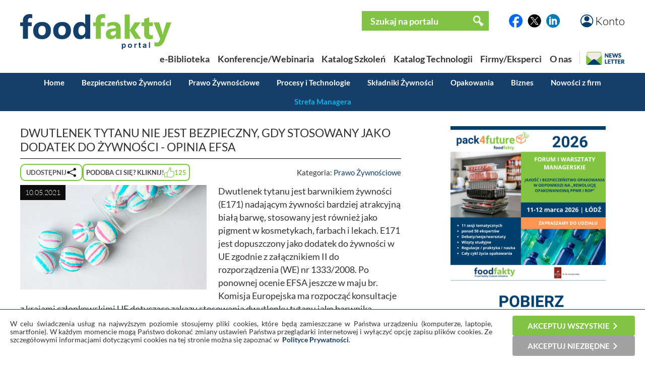

--- FILE ---
content_type: text/html; charset=UTF-8
request_url: https://foodfakty.pl/dwutlenek-tytanu-nie-jest-bezpieczny-gdy-stosowany-jako-dodatek-do-zywnosci-opinia-efsa
body_size: 15871
content:
<!DOCTYPE html>
<html>
  


  
  
  
  
  
  
  
  
  
  
  
    
  
  

 





  <head>
    <title>Dwutlenek tytanu nie jest bezpieczny, gdy stosowany jako dodatek do żywności - opinia EFSA - Przegląd Rynku Spożywczego </title>
    <meta http-equiv="Content-Type" content="text/html;charset=utf-8" />
    <script type="text/javascript" src="https://www.google.com/recaptcha/api.js?render=6LdR95UpAAAAABAfCKsPt9BvuDMA9Lk6AxcdSe1E"></script>
                <meta name="viewport" content="width=device-width, initial-scale=1"  />
                    <meta name="description" content="Jeszcze w maju br. Komisja Europejska ma rozpocząć konsultacje z krajami członkowskimi UE dotyczące zakazu stosowania dwutlenku tytanu - barwnika"  />
                    <meta name="keywords" content="Portal spożywczy, portalspożywczy, Jakość żywności, badania żywności, laboratoria, haccp, inspekcja weterynaryjna, przegląd spożywczy, dla handlu, dlahandlu, branża spożywcza, badanie żywności "  />
                    <meta name="robots" content="follow, index"  />
            <base href="https://foodfakty.pl/" />

          <meta property="og:url" content="https://foodfakty.pl/dwutlenek-tytanu-nie-jest-bezpieczny-gdy-stosowany-jako-dodatek-do-zywnosci-opinia-efsa" />
    <meta property="og:type" content="article" />
    <meta property="og:title" content="Dwutlenek tytanu nie jest bezpieczny, gdy stosowany jako dodatek do żywności - opinia EFSA" />
    <meta property="og:description" content="Jeszcze w maju br. Komisja Europejska ma rozpocząć konsultacje z krajami członkowskimi UE dotyczące zakazu stosowania dwutlenku tytanu - barwnika" />
    <meta property="og:image" content="https://foodfakty.pl/files/news/id3967/3_dwutlenek_tytanu_nie_jako_dodatek_do_zywnosci_EFSA_foodfakty.pl.png" />
    <meta property="og:locale" content="pl_PL" />
    <meta property="og:site_name" content="FoodFakty.pl" />
  
           <script type="application/ld+json">{
              "@context": "https://schema.org",
              "@type": "NewsArticle",
              "author": {
                  "@type": "Person",
                  "name": "Katarzyna Oleksy"
              },
              "dateModified": "2021-05-10 05:58:21+01:00",
              "datePublished": "2021-05-10 00:00:00+01:00",
              "headline": "Dwutlenek tytanu nie jest bezpieczny, gdy stosowany jako dodatek do żywności - opinia EFSA",
              "image": "https://foodfakty.pl/files/news/id3967/3_dwutlenek_tytanu_nie_jako_dodatek_do_zywnosci_EFSA_foodfakty.pl.png", 
              "publisher": {
                "@type": "Organization",
                "logo": {
                  "@type": "ImageObject",
                  "height": 70,
                  "url": "https://foodfakty.pl/layout/frontend/img/logo.png",
                  "width": 300
                },
                "name": "FoodFakty",
                "url": "https://foodfakty.pl/"
              }
          }</script>
               <link rel="canonical" href="https://foodfakty.pl/dwutlenek-tytanu-nie-jest-bezpieczny-gdy-stosowany-jako-dodatek-do-zywnosci-opinia-efsa" />
                  <link media="all" rel="stylesheet" type="text/css" href="layout/frontend/all.css?v=202601081142" />
                  <link media="all" rel="stylesheet" type="text/css" href="lib/lightbox/css/jquery.lightbox-0.5.css?v=202601081142" />
                  <link media="all" rel="stylesheet" type="text/css" href="layout/frontend/content.css?v=202601081142" />
                  <link media="all" rel="stylesheet" type="text/css" href="lib/autocomplete/jquery.auto-complete.css?v=202601081142" />
                  <link media="all" rel="stylesheet" type="text/css" href="https://cdnjs.cloudflare.com/ajax/libs/font-awesome/6.5.2/css/all.min.css?v=202601081142" />
                      <script type="text/javascript" src="lib/jquery/jquery.js"></script>
                  <script type="text/javascript" src="lib/lightbox/js/jquery.lightbox-0.5.min.js"></script>
                  <script type="text/javascript" src="lib/jquery/gallery.js?v=202601081142"></script>
                  <script type="text/javascript" src="lib/jquery/jquery.cookie.js"></script>
                  <script type="text/javascript" src="https://unpkg.com/htmx.org@1.9.10/dist/htmx.js"></script>
                  <script type="text/javascript" src="https://unpkg.com/alpinejs" defer></script>
                  <script type="text/javascript" src="lib/jquery/slidebanners.js"></script>
                  <script type="text/javascript" src="lib/bundles/main.js?v=202601081142"></script>
                  <script type="text/javascript" src="lib/helpers/utils.js?v=202601081142"></script>
                  <script type="text/javascript" src="lib/helpers/mobile.js?v=202601081142"></script>
                  <script type="text/javascript" src="lib/jquery/tabbedpanels.js"></script>
                  <script type="text/javascript" src="lib/autocomplete/jquery.auto-complete.min.js"></script>
          </head>
  
  <body class="">
        <div class="m-top-bar">
  <button class="m-menu-button" name="mainMenuButton">
    <img src="/layout/frontend/img/menu3l.png" alt="Menu">
  </button>
  <a href="https://foodfakty.pl/">
    <img class="m-logo" src="/layout/frontend/img/logo.png" alt="FoodFakty">
  </a>
  <button id="accountButton" class="m-menu-button m-account-button">
    <img src="/layout/frontend/img/button_account.png" alt="Konto">
  </button>
</div>

<div class="m-navigation-bar">
  <nav class="m-navigation-bar-inner">
    <a href="/biblioteka">e-BIBLIOTEKA</a>
    <div class="spacer">|</div>
    <a href="/strona-glowna">WYDARZENIA</a>
    <div class="spacer">|</div>
    <a href="/szkolenia">SZKOLENIA</a>
    <div class="spacer">|</div>
    <button name="mainMenuButton">WIĘCEJ</button>
  </nav>
</div>

<div class="m-bottom-bar">
  <a class="m-bottom-button m-home-button"
    href="https://foodfakty.pl/" alt="Home">
    <img src="/layout/frontend/img/button_ff.png" alt="Przejdź na stronę główną FoodFakty">
  </a>

  <button id="newsletterButton" class="m-bottom-button m-newsletter-button">
    <img src="/layout/frontend/img/newsletter-icon-5.png" alt="Newsletter">
  </button>

  <button id="strefaManageraButton" href="https://foodfakty.pl/strefa-managera-3" class="m-bottom-button m-manager-button">
    <span class="m-bottom-bar-text">STREFA MANAGERA</span>
    <img src="/layout/frontend/img/ff-line-200.png" alt="Strefa Managera">
  </button>

  <a href="https://pl.linkedin.com/company/foodfakty" target="_blank" class="m-bottom-button m-in-button">
    <img src="/layout/frontend/img/button_in.png" alt="LinkedIn">
  </a>
</div>

<div class="m-slide-card m-slide-card-hidden" id="slideCardAccount">
  <div class="m-slide-card-header">
    <div class="m-slide-card-handle"></div>
  </div>
  <div class="m-slide-card-body">
            <form
    id="login_form"
    hx-post="https://foodfakty.pl/partial-logowanie"
    hx-swap="outerHTML" hx-target="this">

    <div class="m-slide-card-body-wrapper gap-4">
      <input
        name="login"
        class="w-75p align-margin-center "
        type="text"
        placeholder="Login"
        value="">

      <div class="password-input-with-icon w-75p align-margin-center">
        <input
          name="password" type="password"
          class=""
          placeholder="Hasło">
        <button type="button" class="toggle-password" tabindex="-1">
          <i class="fa-solid fa-eye-slash"></i>
        </button>
      </div>

      
      <a href="https://foodfakty.pl/przypomnij-haslo" class="align-margin-center">Przypomnij hasło</a>

      <button name="login_form" type="submit" value="submit" class="f-btn f-bg-green w-50p align-margin-center">Zaloguj się</button>

      <span>Jeśli nie masz konta,
        <a href="https://foodfakty.pl/rejestracja-czytelnika" class="align-margin-center">Utwórz je</a></span>
    </div>
  </form>

  <script>
    if (window.FF && typeof window.FF.wireUpPasswordToggles === 'function') {
      window.FF.wireUpPasswordToggles('#login_form');
    }
  </script>

  </div>
</div>

<div class="m-slide-card m-slide-card-hidden" id="slideCardStrefaManagera">
  <div class="m-slide-card-header">
    <div class="m-slide-card-handle"></div>
  </div>
  <div class="m-slide-card-body">
    <div class="m-slide-card-body-wrapper gap-4">
      <div class="ff-strefa-card-title">
        <img src="media/2021/strefa%20managera3.png" alt="">
      </div>
      <div class="ff-strefa-card-links">
        <a href="/strefa-managera-3">Artykuły</a>
        <a href="/biblioteka2">Materiały do pobrania</a>
        <a href="/syntezy-i-warsztaty-strefy-managera-1">Syntezy i warsztaty</a>
        <a href="/archiwum-nagran-strefy-managera">Archiwum webinarów</a>

              </div>
    </div>
  </div>
</div>
    <div class="m-main-menu">
  <div class="m-main-menu-top-belt">
    <form class="m-main-menu-search"
  method="get" 
  action="https://foodfakty.pl/artykuly-wyszukiwanie">
  <div class="m-main-menu-search-icon">
    <img src="/layout/frontend/img/icon_zoom.png">
  </div>
  <input id="mobileSearchInput" type="text" placeholder="Szukaj na portalu..." name="phrase" value="">
</form>  </div>
  <div class="m-main-menu-bottom-belt">
    <div class="m-main-menu-contact-v-container">
      <div class="m-main-menu-contact-h-container">
        <span class="m-main-menu-contact-text">Napisz</span>
      </div>
      <div class="m-main-menu-contact-h-container">
        <a class="m-main-menu-contact-button l-size" href="/kontakt"><img src="/layout/frontend/img/button_mail.png"></a>
      </div>
    </div>

    <div class="m-main-menu-contact-v-container">
      <div class="m-main-menu-contact-h-container">
        <span class="m-main-menu-contact-text">Śledź nas na</span>
      </div>
      <div class="m-main-menu-contact-h-container">
        <a class="m-main-menu-contact-button m-size" href="https://pl.linkedin.com/company/foodfakty"><img src="/layout/frontend/img/button_in.png"></a>
        <a class="m-main-menu-contact-button m-size" href="https://x.com/FoodFakty"><img src="/layout/frontend/img/button_x.png"></a>
        <a class="m-main-menu-contact-button m-size" href="http://facebook.com/foodfakty"><img src="/layout/frontend/img/button_fb.png"></a>
      </div>
    </div>

    <button class="m-main-menu-close-button"><img src="/layout/frontend/img/button_close.png"></button>
  </div>

  <div class="m-main-menu-body">
    <div class="m-main-menu-categories">
      <div class="m-main-menu-topics-header">Działy</div>
      <a class="place-focus-here" href="/bezpieczenstwo-zywnosci-1">Bezpieczeństwo Żywności</a>
      <a href="/prawo-zywnosciowe">Prawo Żywnościowe</a>
      <a href="/procesy-i-technologie-2">Procesy i Technologie</a>
      <a href="/skladniki-zywnosci">Składniki Żywności</a>
      <a href="/opakowania-3">Opakowania</a>
      <a href="/biznes">Biznes</a>
      <a href="/foodfakty-plus">Nowości z firm</a>
    </div>

    <div class="m-main-menu-tabs">
      <div class="m-main-menu-topics-header">Zakładki</div>
      <a href="https://foodfakty.pl/strefa-managera-3" class="f-btn f-bg-turquise">Strefa Managera</a>
              <a href="https://foodfakty.pl/biblioteka" class="f-btn f-bg-green ">
          e-Biblioteka
        </a>
              <a href="https://foodfakty.pl/szkolenia" class="f-btn f-bg-green ">
          Katalog Szkoleń
        </a>
              <a href="https://foodfakty.pl/produkty" class="f-btn f-bg-green ">
          Katalog Technologii
        </a>
              <a href="https://foodfakty.pl/strona-glowna" class="f-btn f-bg-green ">
          Konferencje/Webinaria
        </a>
              <a href="https://foodfakty.pl/firmy" class="f-btn f-bg-green ">
          Firmy/Eksperci
        </a>
          </div>

    <div class="m-main-menu-topics">
      <div class="m-main-menu-topics-header">Wybierz temat</div>
      <div class="m-main-menu-topics-body">
                
        
  <a href="https://foodfakty.pl/alergeny" class='ff-topic-badge  xl-size'>Alergeny</a>  
        
        
  <a href="https://foodfakty.pl/alert-ndp" class='ff-topic-badge  l-size'>Alert NDP</a>  
        
        
  <a href="https://foodfakty.pl/badania-zywnosci-3" class='ff-topic-badge  xl-size'>Badania żywności</a>  
        
        
  <a href="https://foodfakty.pl/bezpieczenstwo-zywnosci-2" class='ff-topic-badge  xl-size'>Bezpieczeństwo żywności</a>  
        
        
  <a href="https://foodfakty.pl/certyfikacja" class='ff-topic-badge  l-size'>Certyfikacja</a>  
        
        
  <a href="https://foodfakty.pl/dieta-i-zdrowie-1" class='ff-topic-badge  l-size'>Dieta i zdrowie</a>  
        
        
  <a href="https://foodfakty.pl/dodatki-i-skladniki-1" class='ff-topic-badge  l-size'>Dodatki i składniki </a>  
        
        
  <a href="https://foodfakty.pl/eko" class='ff-topic-badge  l-size'>Eko</a>  
        
        
  <a href="https://foodfakty.pl/filmy-strefymanagera" class='ff-topic-badge  l-size'>Filmy StrefyManagera</a>  
        
        
  <a href="https://foodfakty.pl/food-fraud" class='ff-topic-badge highlight l-size'>Food Fraud</a>  
        
        
  <a href="https://foodfakty.pl/inspekcje-panstwowe" class='ff-topic-badge  l-size'>Inspekcje Państwowe</a>  
        
        
  <a href="https://foodfakty.pl/kongresy-i-targi" class='ff-topic-badge  l-size'>Kongresy i Targi</a>  
        
        
  <a href="https://foodfakty.pl/koronawirus" class='ff-topic-badge  l-size'>Koronawirus</a>  
        
        
  <a href="https://foodfakty.pl/mikrobiologia-zywnosci" class='ff-topic-badge  l-size'>Mikrobiologia żywności</a>  
        
        
  <a href="https://foodfakty.pl/nowosci-rynkowe-1" class='ff-topic-badge  l-size'>Nowości rynkowe</a>  
        
        
  <a href="https://foodfakty.pl/opakowania-2" class='ff-topic-badge  l-size'>Opakowania</a>  
        
        
  <a href="https://foodfakty.pl/owoce-i-warzywa" class='ff-topic-badge  l-size'>Owoce i warzywa</a>  
        
        
  <a href="https://foodfakty.pl/plant-based" class='ff-topic-badge  l-size'>Plant-based</a>  
        
        
  <a href="https://foodfakty.pl/podcasty" class='ff-topic-badge highlight l-size'>Podcasty</a>  
        
        
  <a href="https://foodfakty.pl/prawo-zywnosciowe-3" class='ff-topic-badge  xl-size'>Prawo żywnościowe</a>  
        
        
  <a href="https://foodfakty.pl/procesy-i-technologie-1" class='ff-topic-badge  l-size'>Procesy i Technologie</a>  
        
        
  <a href="https://foodfakty.pl/przemysl-miesny" class='ff-topic-badge  m-size'>Przemysł mięsny</a>  
        
        
  <a href="https://foodfakty.pl/przemysl-mleczarski" class='ff-topic-badge  l-size'>Przemysł mleczarski</a>  
        
        
  <a href="https://foodfakty.pl/przemysl-napojowy" class='ff-topic-badge  m-size'>Przemysł napojowy</a>  
        
        
  <a href="https://foodfakty.pl/przemysl-piekarski" class='ff-topic-badge  m-size'>Przemysł piekarski</a>  
        
        
  <a href="https://foodfakty.pl/przemysl-rybny" class='ff-topic-badge  m-size'>Przemysł rybny</a>  
        
        
  <a href="https://foodfakty.pl/rasff" class='ff-topic-badge  xxl-size'>RASFF</a>  
        
        
  <a href="https://foodfakty.pl/strefa-managera-2" class='ff-topic-badge highlight xl-size'>Strefa Managera</a>  
        
        
  <a href="https://foodfakty.pl/suplementy-diety" class='ff-topic-badge  l-size'>Suplementy diety</a>  
        
        
  <a href="https://foodfakty.pl/tlenek-etylenu" class='ff-topic-badge highlight l-size'>Tlenek etylenu</a>  
        
        
  <a href="https://foodfakty.pl/wycofania-z-rynku" class='ff-topic-badge highlight l-size'>Wycofania z rynku</a>  
        
        
  <a href="https://foodfakty.pl/znakowanie-zywnosci" class='ff-topic-badge  l-size'>Znakowanie żywności</a>  

      </div>
    </div>
  </div>
</div>
    <div class="top">
      <div class="wrapper">
          <form method="post" action="https://foodfakty.pl/logowanie">
    <ul class="simple-form">
      <li>
        <input type="text" name="login" placeholder="Login" />
      </li>
      <li>
        <input type="password" name="password" placeholder="Hasło" />
      </li>
      <li class="submit-box">
        <input type="submit" name="form" value="Zaloguj się" />
      </li>
    </ul>
  </form>
  <p><a href="https://foodfakty.pl/rejestracja-czytelnika">Rejestracja - czytelnik</a></p>
  <p><a href="https://foodfakty.pl/przypomnij-haslo">Przypomnij hasło</a></p>

      </div>
    </div>
    <header>
    
      <div class="wrapper">
        <a href="#" class="account">Konto</a>
        <div class="socials">
      <a href="http://facebook.com/foodfakty" class="_blank"><img src="/layout/frontend/img/button_fb.png" alt="Facebook" /></a>
        <a href="https://x.com/FoodFakty" class="_blank"><img src="/layout/frontend/img/button_x.png" alt="X" /></a>
        <a href="https://pl.linkedin.com/company/foodfakty" class="_blank"><img src="/layout/frontend/img/button_in.png" alt="LinkedIn" /></a>
  </div>

        <form method="get" action="https://foodfakty.pl/artykuly-wyszukiwanie">
  <div class="search-box">
    <input type="text" name="phrase" placeholder="Szukaj na portalu"/>
    <input type="submit" value=""/>
  </div>
</form>

<script>
var _searchAutoCompleteUrl='wyszukiwarka-autocomplete';


$(document).ready(function(){
  $('.search-box input[name=phrase]').autoComplete({
    source: function(term, response){
      $.getJSON(_searchAutoCompleteUrl, {q: term}, function(data){ response(data); });
    }
  });
})

</script>
        <a href="https://foodfakty.pl/pl" title="Przejdź do strony gł&oacute;wnej" class="logo">
          <img src="layout/frontend/img/logo.png" alt="" />
        </a>
        <nav class="menu">
      <a href="https://foodfakty.pl/biblioteka"
      class="">
      <span>e-Biblioteka</span>
    </a>
      <a href="https://foodfakty.pl/strona-glowna"
      class="">
      <span>Konferencje/Webinaria</span>
    </a>
      <a href="https://foodfakty.pl/szkolenia"
      class="">
      <span>Katalog Szkoleń</span>
    </a>
      <a href="https://foodfakty.pl/produkty"
      class="">
      <span>Katalog Technologii</span>
    </a>
      <a href="https://foodfakty.pl/firmy"
      class="">
      <span>Firmy/Eksperci</span>
    </a>
      <a href="https://foodfakty.pl/o-nas"
      class="">
      <span>O nas</span>
    </a>
    <button id="dskNewsletterButton" class="desktop-newsletter-button animate"><img src="/layout/frontend/img/newsletter-icon-dsk.png" alt="Newsletter"></button>
</nav>
      </div>
      <nav class="news-menu">
  <div class="wrapper">
    <a href="https://foodfakty.pl/wiadomosci" >Home</a>

          <a href="https://foodfakty.pl/bezpieczenstwo-zywnosci-1" >Bezpieczeństwo Żywności</a>
          <a href="https://foodfakty.pl/prawo-zywnosciowe" >Prawo Żywnościowe</a>
          <a href="https://foodfakty.pl/procesy-i-technologie-2" >Procesy i Technologie</a>
          <a href="https://foodfakty.pl/skladniki-zywnosci" >Składniki Żywności</a>
          <a href="https://foodfakty.pl/opakowania-3" >Opakowania</a>
          <a href="https://foodfakty.pl/biznes" >Biznes</a>
    
    <a href="https://foodfakty.pl/foodfakty-plus" >Nowości z firm</a>

    <a id="strefaManageraMenu" class="dropbtn" href="/strefa-managera-3">Strefa Managera</a>

    <div id="strefaManageraSubmenu" style=" display:none;">
  <a href="/strefa-managera-3" >Artykuły</a>
  <a href="/biblioteka2" >Materiały do pobrania</a>
  <a href="/syntezy-i-warsztaty-strefy-managera-1" >Syntezy i warsztaty</a>
  <a href="/archiwum-nagran-strefy-managera" >Archiwum webinar&oacute;w</a>

      <a role="link" aria-disabled="true">Video-szkolenia</a>
  
    <div id="searchBoxManagera" class="search-box">
<form method="get" action="https://foodfakty.pl/artykuly-wyszukiwanie">
    <input type="hidden" name="strefamanageramode" value='1'/>
    <input type="text" name="phrase" placeholder="Szukaj na portalu"/>
    <input type="submit" value=""/>
</form>
  </div>

<script>
var _searchAutoCompleteUrl='wyszukiwarka-autocomplete';


$(document).ready(function(){
  $('.search-box input[name=phrase]').autoComplete({
    source: function(term, response){
      $.getJSON(_searchAutoCompleteUrl, {q: term}, function(data){ response(data); });
    }
  });
})

</script>
</div>
  </div>
</nav>
    </header>
    <main>
      <div class="wrapper">
        <div id="toast-container">
        </div>   
                   
        
        
        



<section class="main news">

  <h1 class="heading">
    Dwutlenek tytanu nie jest bezpieczny, gdy stosowany jako dodatek do żywności - opinia EFSA
  </h1>
  <div class="article-top-bar-container">
    <div class="article-fn-buttons-container">
      <div class="shares-container">

  <button id="sharesButton1" class="shares-button">
    <span class="hide-6">Udostępnij</span>
    <img src="/layout/frontend/img/icon_share.png">
  </button>

  <div class="popup-container popup-with-element shares-popup hide-6" role="none">

    <button type="button" class="popup-close-button" aria-label="Zamknij okno udostępniania">
      <span class="popup-close-button">&times;</span>
    </button>

    <div class="popup-body">
      <span class="mb-4 popup-h2">Udostępnij</span>
      <div class="shares-list">
  <div class="one-share" data-action="share-facebook">
    <div class="share-icon"><img src="/layout/frontend/img/button_fb.png"></div>
    <div class="ff-newsletter-text-2">Facebook</div>
  </div>
  <div class="one-share" data-action="share-twitter">
    <div class="share-icon"><img src="/layout/frontend/img/button_x.png"></div>
    <div class="ff-newsletter-text-2">Twitter/X</div>
  </div>
  <div class="one-share" data-action="share-linkedin">
    <div class="share-icon"><img src="/layout/frontend/img/button_in.png"></div>
    <div class="ff-newsletter-text-2">LinkedIn</div>
  </div>
  <div class="one-share" data-action="share-email">
    <div class="share-icon"><img src="/layout/frontend/img/button_mail.png"></div>
    <div class="ff-newsletter-text-2">e-mail</div>
  </div>
  <div class="one-share" data-action="share-whatsapp">
    <div class="share-icon"><img src="/layout/frontend/img/button_whatsapp.png"></div>
    <div class="ff-newsletter-text-2">Whatsapp</div>
  </div>
  <div class="one-share" data-action="share-copy-link">
    <div class="share-icon"><img src="/layout/frontend/img/button_link.png"></div>
    <div class="ff-newsletter-text-2">Link</div>
  </div>
</div>

    </div>
  </div>
</div>                  <a class="like-button" href="https://foodfakty.pl/news-polub?id=3967" alt="Polub ten materiał" title="Polub ten materiał">
        <span class="hide-6">Podoba Ci się? Kliknij!</span>
        <img class="like-icon" src="layout/frontend/img/like.png" />
        <span class="like-counter">125</span>
      </a>
          </div>
    <p class="category">
      <span class="hide-6">Kategoria:</span>
      <a href="https://foodfakty.pl/prawo-zywnosciowe">Prawo Żywnościowe</a>
                  </p>
  </div>

  
  <div class="gallery">
  <div class="img">
    <span class="date">10.05.2021</span>
    <a href="files/news/id3967/dwutlenek_tytanu_nie_jako_dodatek_do_zywnosci_EFSA_foodfakty.pl.png">
      <img alt="" src="files/news/id3967/3_dwutlenek_tytanu_nie_jako_dodatek_do_zywnosci_EFSA_foodfakty.pl.png" />
    </a>
  </div>
  </div>
  
  <div class="ed">
        <p>Dwutlenek tytanu jest barwnikiem żywności (E171) nadającym żywności bardziej atrakcyjną białą barwę, stosowany jest r&oacute;wnież jako pigment w kosmetykach, farbach i lekach. E171 jest dopuszczony jako dodatek do żywności w UE zgodnie z załącznikiem II do rozporządzenia (WE) nr 1333/2008. Po ponownej ocenie EFSA jeszcze w maju br. Komisja Europejska ma rozpocząć konsultacje z krajami członkowskimi UE dotyczące zakazu stosowania dwutlenku tytanu jako barwnika spożywczego.</p>
<p><strong>Ponowna ocena EFSA</strong></p>
<p>Na wniosek Komisji Europejskiej w marcu 2020 r. EFSA zaktualizowała swoją ocenę bezpieczeństwa dwutlenku tytanu stosowanego jako dodatek do żywności.</p>
<p>Zaktualizowana ocena koryguje wyniki poprzedniej oceny EFSA opublikowanej w 2016 r. Wtedy panel ANS zalecił przeprowadzenie nowych badań w celu wypełnienia luk w zakresie możliwych niepożądanych skutk&oacute;w dla układu rozrodczego, co umożliwiłoby ustalenie dopuszczalnego dziennego spożycia.</p>
<p>Aktualnie po ponownej ocenie, biorąc pod uwagę wszystkie dostępne badania naukowe i dane, panel ekspert&oacute;w EFSA ds. dodatk&oacute;w do żywności i aromat&oacute;w (FAF) stwierdził, że <strong>dwutlenek tytanu nie może już być uważany za bezpieczny jako dodatek do żywności.</strong> Kluczowym elementem prowadzącym do tego wniosku były obawy związane z genotoksycznością po spożyciu cząstek dwutlenku tytanu, kt&oacute;re mogą kumulować się w organizmie.</p>
<p>Ocenę przeprowadzono zgodnie z rygorystyczną metodologią, biorąc pod uwagę wiele badań, kt&oacute;re przeprowadzono od czasu poprzedniej oceny EFSA w 2016 r., w tym nowe dowody naukowe i dane dotyczące nanocząstek.</p>
<p>Eksperci naukowi EFSA po raz pierwszy zgłosili wytyczne Komitetu Naukowego EFSA dotyczące nanotechnologii z 2018 r. do oceny bezpieczeństwa dodatk&oacute;w do żywności. Dwutlenek tytanu E 171 zawiera co najwyżej 50% cząstek w zakresie nano (tj. poniżej 100 nanometr&oacute;w), na działanie kt&oacute;rych mogą być narażeni konsumenci.</p>
<p><strong>Ocena genotoksyczności</strong></p>
<p>Genotoksyczność odnosi się do zdolności substancji chemicznej do uszkadzania DNA, materiału genetycznego kom&oacute;rek. Ponieważ genotoksyczność może prowadzić do skutk&oacute;w rakotw&oacute;rczych, niezbędna jest ocena potencjalnego działania genotoksycznego substancji w celu wyciągnięcia wniosk&oacute;w dotyczących jej bezpieczeństwa.</p>
<p>Chociaż dowody na og&oacute;lne skutki toksyczne nie były rozstrzygające, na podstawie nowych danych i wzmocnionych metod badawczych eksperci EFSA nie mogli wykluczyć obaw o genotoksyczność, w związku z czym nie mogli ustalić bezpiecznego poziomu dziennego spożycia dwutlenku tytanu.</p>
<p><a href="https://www.youtube.com/watch?v=3Nq9czc9duw" target="_blank"><iframe src="//www.youtube.com/embed/3Nq9czc9duw" width="600" height="350"></iframe></a></p>
<p><strong>Wcześniejsza ocena bezpieczeństwa dwutlenku tytanu</strong></p>
<p>Bezpieczeństwo dwutlenku tytanu jako dodatku do żywności było już ponownie ocenione przez panel EFSA ANS w 2016 r. Wtedy zwr&oacute;cono r&oacute;wnież uwagę na niepewności dotyczące wielkości cząstek i rozkładu cząstek dwutlenku tytanu stosowanego jako dodatek do żywności E171.</p>
<p>W 2019 r. EFSA opublikowała oświadczenie w sprawie przeglądu ryzyka związanego z narażeniem na dwutlenek tytanu jako dodatek do żywności (E171) przeprowadzonego przez Francuską Agencję ds. Żywności, Środowiska i Bezpieczeństwa Pracy (ANSES). W swoim oświadczeniu EFSA podkreśliła, że opinia ANSES powt&oacute;rzyła niepewność i luki w danych wcześniej zidentyfikowane przez EFSA i nie przedstawiła ustaleń, kt&oacute;re unieważniłyby poprzednie wnioski Urzędu dotyczące bezpieczeństwa dwutlenku tytanu.</p>
<p>W tym samym roku (2019) Holenderski Urząd ds. Bezpieczeństwa Żywności i Produkt&oacute;w Konsumenckich (NVWA) wydał r&oacute;wnież opinię na temat możliwych skutk&oacute;w zdrowotnych stosowania dwutlenku tytanu jako dodatku do żywności, w kt&oacute;rej podkreślono znaczenie badania skutk&oacute;w immunotoksykologicznych opr&oacute;cz potencjalnych skutk&oacute;w reprotoksykologicznych.</p>
<p>Źr&oacute;dło: <a href="https://www.efsa.europa.eu/en/news/titanium-dioxide-e171-no-longer-considered-safe-when-used-food-additive" target="_blank">https://www.efsa.europa.eu/en/news/titanium-dioxide-e171-no-longer-considered-safe-when-used-food-additive</a></p>
  </div>

  <div class="clearfix"></div>

  
  <div class=:clearfix></div>
<div class="news-access-container">
  <div class="news-author">
  <span class="news-author-label">Autor:</span><span class="news-author-name">Katarzyna Oleksy</span>
  </div>
  </div>
  
  
  
<div id="slideCardShare" style="height: 45% !important;" class="m-slide-card m-slide-card-hidden">
  <div class="m-slide-card-header">
    <div class="m-slide-card-handle"></div>
  </div>

  <div class="m-slide-card-body">
    <div class="m-slide-card-body-wrapper">

      <div class="ff-newsletter-text-1">Udostępnij</div>
      <div class="shares-list">
  <div class="one-share" data-action="share-facebook">
    <div class="share-icon"><img src="/layout/frontend/img/button_fb.png"></div>
    <div class="ff-newsletter-text-2">Facebook</div>
  </div>
  <div class="one-share" data-action="share-twitter">
    <div class="share-icon"><img src="/layout/frontend/img/button_x.png"></div>
    <div class="ff-newsletter-text-2">Twitter/X</div>
  </div>
  <div class="one-share" data-action="share-linkedin">
    <div class="share-icon"><img src="/layout/frontend/img/button_in.png"></div>
    <div class="ff-newsletter-text-2">LinkedIn</div>
  </div>
  <div class="one-share" data-action="share-email">
    <div class="share-icon"><img src="/layout/frontend/img/button_mail.png"></div>
    <div class="ff-newsletter-text-2">e-mail</div>
  </div>
  <div class="one-share" data-action="share-whatsapp">
    <div class="share-icon"><img src="/layout/frontend/img/button_whatsapp.png"></div>
    <div class="ff-newsletter-text-2">Whatsapp</div>
  </div>
  <div class="one-share" data-action="share-copy-link">
    <div class="share-icon"><img src="/layout/frontend/img/button_link.png"></div>
    <div class="ff-newsletter-text-2">Link</div>
  </div>
</div>

    </div>
  </div>
</div>

<script>
document.addEventListener("DOMContentLoaded", () => {
  document.shareCard = new MobileCard("sharesButton1", "slideCardShare");
  wireUpSharesButtonForDesktop();
  wireUpAllTypesOfShareButtons('https://foodfakty.pl/dwutlenek-tytanu-nie-jest-bezpieczny-gdy-stosowany-jako-dodatek-do-zywnosci-opinia-efsa','Dwutlenek tytanu nie jest bezpieczny, gdy stosowany jako dodatek do żywności - opinia EFSA', 'files/news/id3967/dwutlenek_tytanu_nie_jako_dodatek_do_zywnosci_EFSA_foodfakty.pl.png');
});
</script>
  
    <p class="heading">Przeczytaj także</p>
    <p class="tags">
    Wybierz temat:
          <a href="https://foodfakty.pl/badania-zywnosci-3">Badania żywności</a>
          <a href="https://foodfakty.pl/bezpieczenstwo-zywnosci-2">Bezpieczeństwo żywności</a>
          <a href="https://foodfakty.pl/prawo-zywnosciowe-3">Prawo żywnościowe</a>
      </p>
  
  <ul class="news-list">
          <li>
        <a href="https://foodfakty.pl/decyzja-komisji-ue-dwutlenek-tytanu-e171-czynnikiem-rakotworczym" class="img">
          <img alt="" src="files/news/id2204/2_Dwutlenek_tytanu.png" />
          <span class="date">06.12.2019</span>
        </a>
        <h2><a href="https://foodfakty.pl/decyzja-komisji-ue-dwutlenek-tytanu-e171-czynnikiem-rakotworczym">Decyzja Komisji UE - dwutlenek tytanu (E171) czynnikiem rakotw&oacute;rczym</a></h2>
        <div class="ed">
          <p>W wyniku braku sprzeciwu ze strony Rady Ministr&oacute;w UE, Komisja Europejska uzyskała zielone światło do zaklasyfikowania dwutlenku tytanu jako czynnika rakotw&oacute;rczego.</p>
        </div>
        <a class="more" href="https://foodfakty.pl/decyzja-komisji-ue-dwutlenek-tytanu-e171-czynnikiem-rakotworczym">Czytaj więcej</a>
      </li>
          <li>
        <a href="https://foodfakty.pl/dwutlenek-tytanu-e171-zakazany-we-francji-od-2020-roku" class="img">
          <img alt="" src="files/news/id1567/2_dwutlenek_tytanu_francja_zakaz_ciastka_foodfakty.jpg" />
          <span class="date">08.05.2019</span>
        </a>
        <h2><a href="https://foodfakty.pl/dwutlenek-tytanu-e171-zakazany-we-francji-od-2020-roku">Dwutlenek tytanu (E171) zakazany we Francji od 2020 roku</a></h2>
        <div class="ed">
          <p>Po tym, jak&nbsp;francuska agencja ds. Zdrowia i Bezpieczeństwa ANSES stwierdziła, że ​​nie ma wystarczających dowod&oacute;w, aby zagwarantować bezpieczeństwo dwutlenku tytanu (E171), Francja zakazuje stosowania&nbsp;tej substancji jako dodatku do żywności od 2020 r.&nbsp;</p>
        </div>
        <a class="more" href="https://foodfakty.pl/dwutlenek-tytanu-e171-zakazany-we-francji-od-2020-roku">Czytaj więcej</a>
      </li>
          <li>
        <a href="https://foodfakty.pl/dodatek-e171-pierwsze-badania-dotyczace-wplywu-tio2-na-organizmy-zywe" class="img">
          <img alt="" src="files/news/id56/2_Fotolia_118199566_XS.jpg" />
          <span class="date">06.02.2017</span>
        </a>
        <h2><a href="https://foodfakty.pl/dodatek-e171-pierwsze-badania-dotyczace-wplywu-tio2-na-organizmy-zywe">Dodatek E171: pierwsze badania dotyczące wpływu TiO2 na organizmy żywe</a></h2>
        <div class="ed">
          <p style="text-align: left;">Dwutlenek tytanu znajduje zastosowanie między innymi w przemyśle spożywczym przy produkcji słodyczy, produkt&oacute;w czekoladowych, herbatnik&oacute;w, gumy do żucia oraz jako dodatek w suplementach diety.</p>
        </div>
        <a class="more" href="https://foodfakty.pl/dodatek-e171-pierwsze-badania-dotyczace-wplywu-tio2-na-organizmy-zywe">Czytaj więcej</a>
      </li>
      </ul>

  <div class="company">
    
  </div>

      <div class="banner-container">
              
              <div class="banners square-banners">
      <a href="https://foodfakty.pl/zliczanie-bannera?id=784&amp;url=https%3A%2F%2Ffoodfakty.pl%2Fpack4future-forum-i-warsztaty-managerskie-foodfakty-jakosc-i-bezpieczenstwo-opakowania-w-odpowiedzi-na-rewolucje-opakowaniowa-ppwr-i-rop" rel="nofollow" class="_blank">
      <img src="https://foodfakty.pl/files/banners/id784/Pack4future2026_kwadrat_1000x1000_(1).png" alt=""/>
    </a>
    </div>

              <div class="banners square-banners">
      <a href="https://foodfakty.pl/zliczanie-bannera?id=788&amp;url=https%3A%2F%2Finfo.neogen.com%2F3NgIBo5" rel="nofollow" class="_blank">
      <img src="https://foodfakty.pl/files/banners/id788/Petrifilm_Redefining-Bacillus-cereus-Testing_Webinar_FS_26_500x500-2_pl-EU.png" alt=""/>
    </a>
    </div>

              
              
              
              
              
              
              
          </div>
  
  
  
</section>
<aside>
  <div class="banners banners-aside0">
          <a href="https://foodfakty.pl/zliczanie-bannera?id=791&amp;url=https%3A%2F%2Ffoodfakty.pl%2Fmedia%2FPack4Future%25202026%2520Broszura.pdf" rel="nofollow" class="_blank">
      <img src="https://foodfakty.pl/files/banners/id791/pobierz_broszure.png" alt="" class="banner-desktop"/>
    <img src="https://foodfakty.pl/files/banners/id791/pobierz_broszure.png" alt="" class="banner-mobile"/>
    </a>
    
    </div>

    <section>
    <p id="place_najnowsze_w_dzialach_strefie" class="aside-section-heading">
              Najnowsze w działach          </p>
    <ul class="aside-list">
              <li class="aside-list-item col1-02-57">
          <a class="aside-image-container col1-02-57" href="https://foodfakty.pl/bezpieczna-zywnosc-dzieki-weterynaryjnej-kontroli-granicznej-najnowsze-statystyki-1">
            <img src="files/news/id8597/2_Bezpieczna_zywnosc_dzieki_weterynaryjnej_kontroli_granicznej_-_najnowsze_statystyki.jpg" alt="Bezpieczna żywność dzięki weterynaryjnej kontroli granicznej - najnowsze statystyki" />
            <div class="aside-image-label-container hide-25-7up">
              <span class="aside-label">Bezpieczeństwo Żywności</span>
            </div>
          </a>
          <div class="aside-list-text-container col1-02-57">
            <div class="aside-label-container hide-02-57">
              <span class="aside-label">Bezpieczeństwo Żywności</span>
            </div>
            <h2><a href="https://foodfakty.pl/bezpieczna-zywnosc-dzieki-weterynaryjnej-kontroli-granicznej-najnowsze-statystyki-1">Bezpieczna żywność dzięki weterynaryjnej kontroli granicznej - najnowsze statystyki</a></h2>
          </div>

        </li>
              <li class="aside-list-item col1-02-57">
          <a class="aside-image-container col1-02-57" href="https://foodfakty.pl/umowa-ue-kraje-mercosur-zatrzymana">
            <img src="files/news/id8619/2_Umowa_UE-kraje_Mercosur_zatrzymana!.jpg" alt="Umowa UE-kraje Mercosur zatrzymana!" />
            <div class="aside-image-label-container hide-25-7up">
              <span class="aside-label">Biznes</span>
            </div>
          </a>
          <div class="aside-list-text-container col1-02-57">
            <div class="aside-label-container hide-02-57">
              <span class="aside-label">Biznes</span>
            </div>
            <h2><a href="https://foodfakty.pl/umowa-ue-kraje-mercosur-zatrzymana">Umowa UE-kraje Mercosur zatrzymana!</a></h2>
          </div>

        </li>
              <li class="aside-list-item col1-02-57">
          <a class="aside-image-container col1-02-57" href="https://foodfakty.pl/woda-stres-i-higiena-jak-skutecznie-ograniczyc-ryzyko-mikrobiologiczne-u-bydla">
            <img src="files/news/id8563/2_Woda,_stres_i_higiena._Jak_skutecznie_ograniczyc_ryzyko_mikrobiologiczne_u_bydla.png" alt="Woda, stres i higiena. Jak skutecznie ograniczyć ryzyko mikrobiologiczne u bydła?" />
            <div class="aside-image-label-container hide-25-7up">
              <span class="aside-label">Bezpieczeństwo Żywności</span>
            </div>
          </a>
          <div class="aside-list-text-container col1-02-57">
            <div class="aside-label-container hide-02-57">
              <span class="aside-label">Bezpieczeństwo Żywności</span>
            </div>
            <h2><a href="https://foodfakty.pl/woda-stres-i-higiena-jak-skutecznie-ograniczyc-ryzyko-mikrobiologiczne-u-bydla">Woda, stres i higiena. Jak skutecznie ograniczyć ryzyko mikrobiologiczne u bydła?</a></h2>
          </div>

        </li>
          </ul>
  </section>

  <div class="banners banners-aside1">
          <a href="https://foodfakty.pl/zliczanie-bannera?id=789&amp;url=https%3A%2F%2Ffoodfakty.pl%2Fnowe-wyzwania-w-zrownowazonym-rozwoju-mamy-rozwiazania" rel="nofollow" class="_blank">
      <img src="https://foodfakty.pl/files/banners/id789/IFS_kwadrat.png" alt="" class="banner-desktop"/>
    <img src="https://foodfakty.pl/files/banners/id789/IFS_kwadrat.png" alt="" class="banner-mobile"/>
    </a>
    
            <a href="https://foodfakty.pl/zliczanie-bannera?id=790&amp;url=https%3A%2F%2Fhamilton.com.pl%2Fii-edycja-konferencji-arena-jakosci-odkrywamy-tajemnice-bezpiecznej-zywnosci%2F%3Futm_source%3DFoodFakty%26utm_medium%3Dcpw%26utm_campaign%3DFOOD_KONFERENCJA%26utm_id%3DFOOD" rel="nofollow" class="_blank">
      <img src="https://foodfakty.pl/files/banners/id790/Banner_-_FoodFakty_Hamilton.png" alt="" class="banner-desktop"/>
    <img src="https://foodfakty.pl/files/banners/id790/Banner_-_FoodFakty_Hamilton.png" alt="" class="banner-mobile"/>
    </a>
    
    </div>

    <section>
    <p id="place_poznaj_nowe_produkty" class="aside-section-heading">Poznaj nowe produkty</p>
    <ul class="news-box latest-news">
              <li>
          <a href="https://foodfakty.pl/foodfakty-horizon-scanning-pl"><img class="logo" src="files/customers/id9698/Logo_do_wizytowki_Horizon.png" alt="" /></a>
          <h2><a href="https://foodfakty.pl/fraud-horizon">FRAUD Horizon</a></h2>
        </li>
              <li>
          <a href="https://foodfakty.pl/foodfakty-horizon-scanning-pl"><img class="logo" src="files/customers/id9698/Logo_do_wizytowki_Horizon.png" alt="" /></a>
          <h2><a href="https://foodfakty.pl/rasff-horizon">RASFF Horizon</a></h2>
        </li>
              <li>
          <a href="https://foodfakty.pl/foodfakty-horizon-scanning-pl"><img class="logo" src="files/customers/id9698/Logo_do_wizytowki_Horizon.png" alt="" /></a>
          <h2><a href="https://foodfakty.pl/lex-horizon">LEX Horizon</a></h2>
        </li>
              <li>
          <a href="https://foodfakty.pl/prognosis-polska-sp-z-o-o-pl"><img class="logo" src="files/customers/id6054/ProGnosis_Biotech_logo_(500×240_px).png" alt="" /></a>
          <h2><a href="https://foodfakty.pl/gmo-pod-kontrola">GMO pod kontrolą</a></h2>
        </li>
              <li>
          <a href="https://foodfakty.pl/prognosis-polska-sp-z-o-o-pl"><img class="logo" src="files/customers/id6054/ProGnosis_Biotech_logo_(500×240_px).png" alt="" /></a>
          <h2><a href="https://foodfakty.pl/quantum-t2-ht2-green">QUANTUM T2-HT2 GREEN</a></h2>
        </li>
          </ul>
  </section>

  <div class="banners banners-aside2">
          <a href="https://foodfakty.pl/zliczanie-bannera?id=782&amp;url=https%3A%2F%2Fvisit.gulfood.com%2Fcampaign%2Fcmp182586357%3Futm_source%3Dpaidmedia%26utm_medium%3Dfoodfakty%26utm_campaign%3Dvaluepass" rel="nofollow" class="_blank">
      <img src="https://foodfakty.pl/files/banners/id782/dubai_gulfood_2026_foodfakty.gif" alt="" class="banner-desktop"/>
    <img src="https://foodfakty.pl/files/banners/id782/dubai_gulfood_2026_foodfakty.gif" alt="" class="banner-mobile"/>
    </a>
    
    </div>

    <section>
    <p id="place_najblizsze_szkolenia" class="aside-section-heading">Najbliższe szkolenia</p>
    <ul class="news-box latest-news">
              <li>
          <h2><a href="https://foodfakty.pl/216-jb-projektowanie-i-wprowadzanie-na-rynek-nowych-produktow-spozywczych-1">216 JB - Projektowanie i wprowadzanie na rynek nowych produkt&oacute;w spożywczych.</a></h2>
        </li>
              <li>
          <h2><a href="https://foodfakty.pl/78-jb-dobrostan-zwierzat-rzeznych-podczas-transportu-i-uboju-1">78 JB - Dobrostan zwierząt rzeźnych podczas transportu i uboju.</a></h2>
        </li>
              <li>
          <h2><a href="https://foodfakty.pl/163-dsz-food-fraud-autentycznosc-zywnosci-i-ocena-podatnosci-na-zafalszowania-w-branzy-spozywczej-w-odniesieniu-do-wymagan-standardow-brcgs-food-ifs-food-fssc-22000-2">163 DSZ - Food fraud - Autentyczność żywności i ocena podatności na zafałszowania w branży spożywczej w odniesieniu do wymagań standard&oacute;w BRCGS Food, IFS Food, FSSC 22000.</a></h2>
        </li>
              <li>
          <h2><a href="https://foodfakty.pl/140-sen-analiza-sensoryczna-w-ocenie-i-doskonaleniu-produktow-dobor-i-weryfikacja-zespolu-wymagania-i-metody-badan">140 SEN - Analiza sensoryczna w ocenie i doskonaleniu produkt&oacute;w - dob&oacute;r i weryfikacja zespołu, wymagania i metody badań.</a></h2>
        </li>
              <li>
          <h2><a href="https://foodfakty.pl/01-web-bakterie-skute-lodem-mikrobiologia-mrozonek-webinarium">01 WEB - Bakterie skute lodem - mikrobiologia mrożonek - WEBINARIUM</a></h2>
        </li>
              <li>
          <h2><a href="https://foodfakty.pl/268-zr-esg-w-organizacji-obowiazki-strategia-i-raportowanie">268 ZR - ESG w organizacji: obowiązki, strategia i raportowanie.</a></h2>
        </li>
          </ul>
  </section>

  
    <section>
    <p id="place_nowe_w_ebibliotece" class="aside-section-heading">Nowe w e-bibliotece</p>
          <div class="slide-box">
        <div class="wrap">
          <ul>
                          <li>
                <a href="https://foodfakty.pl/broszura-foodfakty-horizon-scanning" rel="nofollow">
                  <span>Broszura FoodFakty Horizon Scanning </span>
                  <img src="files/whitepapers/id948/hORIZON_BANER.png" alt="Broszura FoodFakty Horizon Scanning " />
                </a>
              </li>
                          <li>
                <a href="https://foodfakty.pl/raport-ciala-obce-w-produktach-spozywczych-2025-analiza-ryzyka-case-study-i-najnowsze-technologie" rel="nofollow">
                  <span>Raport: Ciała obce w produktach spożywczych 2025 - analiza ryzyka, case study i najnowsze technologie</span>
                  <img src="files/whitepapers/id935/Raport_Ciala_Obce_lipiec_2425_(10).png" alt="Raport: Ciała obce w produktach spożywczych 2025 - analiza ryzyka, case study i najnowsze technologie" />
                </a>
              </li>
                          <li>
                <a href="https://foodfakty.pl/typowe-problemy-w-analizie-kjeldahla-i-ich-rozwiazania-1" rel="nofollow">
                  <span>Typowe problemy w analizie Kjeldahla i ich rozwiązania</span>
                  <img src="files/whitepapers/id925/LPP_Equipment_Typowe_problemy__w_analizie_Kjeldahla-01.png" alt="Typowe problemy w analizie Kjeldahla i ich rozwiązania" />
                </a>
              </li>
                          <li>
                <a href="https://foodfakty.pl/przeglad-zasady-stosowania-i-rodzaje-dobrowolnych-systemow-znakowania-wartosci-odzywczej" rel="nofollow">
                  <span>Przegląd - Zasady stosowania i rodzaje dobrowolnych system&oacute;w znakowania wartości odżywczej</span>
                  <img src="files/whitepapers/id926/dobrowolne_systemy_znakowania_wartosci_odzywczej_raport_BUCHI_FoodFakty-01.png" alt="Przegląd - Zasady stosowania i rodzaje dobrowolnych system&oacute;w znakowania wartości odżywczej" />
                </a>
              </li>
                          <li>
                <a href="https://foodfakty.pl/ifs-food-v8-doctrine-wersja-4-lipiec-2025" rel="nofollow">
                  <span>IFS Food v8 Doctrine &ndash; Wersja 4 (lipiec 2025)</span>
                  <img src="files/whitepapers/id921/ifs_food_version_8_doctrine_doktryna_zywnosc_standard_foodfakty.png" alt="IFS Food v8 Doctrine &ndash; Wersja 4 (lipiec 2025)" />
                </a>
              </li>
                          <li>
                <a href="https://foodfakty.pl/na-progu-nowych-limitow-pozostalosci-pestycydow" rel="nofollow">
                  <span>Na progu nowych limit&oacute;w pozostałości pestycyd&oacute;w</span>
                  <img src="files/whitepapers/id918/Na_progu_nowych_limitow_pozostalosci_pestycydow_-_Hamilton_FoodFakty.png" alt="Na progu nowych limit&oacute;w pozostałości pestycyd&oacute;w" />
                </a>
              </li>
                          <li>
                <a href="https://foodfakty.pl/wdrozenie-programu-monitorowania-srodowiska-w-twoim-zakladzie-co-warto-rozwazyc-1" rel="nofollow">
                  <span>Wdrożenie programu monitorowania środowiska w Twoim zakładzie: Co warto rozważyć?</span>
                  <img src="files/whitepapers/id853/Hygiena_Wdrozenie_programu_monitorowania_srodowiska_w_Twoim_zakladzie,_Co_warto_rozwazyc_FoodFakty_(1)-01.png" alt="Wdrożenie programu monitorowania środowiska w Twoim zakładzie: Co warto rozważyć?" />
                </a>
              </li>
                          <li>
                <a href="https://foodfakty.pl/escherichia-coli-stec-zagrozenie-dla-bezpieczenstwa-zywnosci-i-zdrowia-ludzi" rel="nofollow">
                  <span>Escherichia coli STEC &ndash; zagrożenie dla bezpieczeństwa żywności i zdrowia ludzi</span>
                  <img src="files/whitepapers/id878/Intertek_ESCHERICHIA_COLI_STEC_-_ZAGROENIE_DLA_BEZPIECZESTWA_YWNOCI_I_ZDROWIA_LUDZI-obrazy-0.jpg" alt="Escherichia coli STEC &ndash; zagrożenie dla bezpieczeństwa żywności i zdrowia ludzi" />
                </a>
              </li>
                          <li>
                <a href="https://foodfakty.pl/raport-ciala-obce-w-produktach-spozywczych-2024-analiza-ryzyka-case-study-i-najnowsze-technologie" rel="nofollow">
                  <span>Raport: Ciała obce w produktach spożywczych 2024 - analiza ryzyka, case study i najnowsze technologie</span>
                  <img src="files/whitepapers/id829/Ciala_obce_raport_lipiec2023-czerwiec_2024.png" alt="Raport: Ciała obce w produktach spożywczych 2024 - analiza ryzyka, case study i najnowsze technologie" />
                </a>
              </li>
                      </ul>
        </div>
        <div class="nav">
          <span></span>
          <span></span>
        </div>
      </div>

      
        <script type="text/javascript">
          $(window).load(function() {
            $('.slide-box').slideBanners({
              prevSelector: '.nav span:eq(0)',
              nextSelector: '.nav span:eq(1)',
              visibleItems: 1,
              animation: 15000,
              cycle: true,
              duration: 500
            });
          });
        </script>
      
      </section>

  
    <section>
    <p id="place_najnowsze_wydarzenia" class="aside-section-heading">
              Najnowsze wydarzenia          </p>
    <ul class="aside-list">
              <li class="aside-list-item col1-02-57">

          <a class="aside-image-container col1-02-57" href="https://foodfakty.pl/nowe-wyzwania-w-zrownowazonym-rozwoju-mamy-rozwiazania">
            <img src="files/webinars/id406/IFS_(2).png" alt="Nowe wyzwania w zr&oacute;wnoważonym rozwoju? Mamy rozwiązania!" />
            <div class="aside-image-label-container top-left">
              <span class="aside-label-date">LIVE@20.02.2026</span>
            </div>
          </a>

          <div class="aside-list-text-container col1-02-57">
            <h2><a href="https://foodfakty.pl/nowe-wyzwania-w-zrownowazonym-rozwoju-mamy-rozwiazania">Nowe wyzwania w zr&oacute;wnoważonym rozwoju? Mamy rozwiązania!</a></h2>
          </div>

        </li>
              <li class="aside-list-item col1-02-57">

          <a class="aside-image-container col1-02-57" href="https://foodfakty.pl/wykrywanie-bacillus-cereus-na-nowo-innowacyjne-rozwiazanie-na-dzisiejsze-wyzwanie">
            <img src="files/webinars/id405/Neogen_webinar2.png" alt="Wykrywanie Bacillus cereus na nowo: innowacyjne rozwiązanie na dzisiejsze wyzwanie" />
            <div class="aside-image-label-container top-left">
              <span class="aside-label-date">LIVE@28.01.2026</span>
            </div>
          </a>

          <div class="aside-list-text-container col1-02-57">
            <h2><a href="https://foodfakty.pl/wykrywanie-bacillus-cereus-na-nowo-innowacyjne-rozwiazanie-na-dzisiejsze-wyzwanie">Wykrywanie Bacillus cereus na nowo: innowacyjne rozwiązanie na dzisiejsze wyzwanie</a></h2>
          </div>

        </li>
              <li class="aside-list-item col1-02-57">

          <a class="aside-image-container col1-02-57" href="https://foodfakty.pl/pack4future-forum-i-warsztaty-managerskie-foodfakty-jakosc-i-bezpieczenstwo-opakowania-w-odpowiedzi-na-rewolucje-opakowaniowa-ppwr-i-rop">
            <img src="files/webinars/id403/pack4Future_miniaturka_2026.png" alt="Pack4Future FORUM I WARSZTATY MANAGERSKIE FOODFAKTY - Jakość i bezpieczeństwo opakowania w odpowiedzi na &bdquo;Rewolucję Opakowaniową PPWR i ROP&rdquo;" />
            <div class="aside-image-label-container top-left">
              <span class="aside-label-date">LIVE@11.03.2026</span>
            </div>
          </a>

          <div class="aside-list-text-container col1-02-57">
            <h2><a href="https://foodfakty.pl/pack4future-forum-i-warsztaty-managerskie-foodfakty-jakosc-i-bezpieczenstwo-opakowania-w-odpowiedzi-na-rewolucje-opakowaniowa-ppwr-i-rop">Pack4Future FORUM I WARSZTATY MANAGERSKIE FOODFAKTY - Jakość i bezpieczeństwo opakowania w odpowiedzi na &bdquo;Rewolucję Opakowaniową PPWR i ROP&rdquo;</a></h2>
          </div>

        </li>
          </ul>
  </section>

  
    <section>
    <div id="place_tagi" class="aside-section-heading anchored">Wybierz temat</div>
    <div class="aside-tag-cloud">
              
        
  <a href="https://foodfakty.pl/alergeny" class='ff-topic-badge  xl-size'>Alergeny</a>  
        
        
  <a href="https://foodfakty.pl/alert-ndp" class='ff-topic-badge  l-size'>Alert NDP</a>  
        
        
  <a href="https://foodfakty.pl/badania-zywnosci-3" class='ff-topic-badge  xl-size'>Badania żywności</a>  
        
        
  <a href="https://foodfakty.pl/bezpieczenstwo-zywnosci-2" class='ff-topic-badge  xl-size'>Bezpieczeństwo żywności</a>  
        
        
  <a href="https://foodfakty.pl/certyfikacja" class='ff-topic-badge  l-size'>Certyfikacja</a>  
        
        
  <a href="https://foodfakty.pl/dieta-i-zdrowie-1" class='ff-topic-badge  l-size'>Dieta i zdrowie</a>  
        
        
  <a href="https://foodfakty.pl/dodatki-i-skladniki-1" class='ff-topic-badge  l-size'>Dodatki i składniki </a>  
        
        
  <a href="https://foodfakty.pl/eko" class='ff-topic-badge  l-size'>Eko</a>  
        
        
  <a href="https://foodfakty.pl/filmy-strefymanagera" class='ff-topic-badge  l-size'>Filmy StrefyManagera</a>  
        
        
  <a href="https://foodfakty.pl/food-fraud" class='ff-topic-badge highlight l-size'>Food Fraud</a>  
        
        
  <a href="https://foodfakty.pl/inspekcje-panstwowe" class='ff-topic-badge  l-size'>Inspekcje Państwowe</a>  
        
        
  <a href="https://foodfakty.pl/kongresy-i-targi" class='ff-topic-badge  l-size'>Kongresy i Targi</a>  
        
        
  <a href="https://foodfakty.pl/koronawirus" class='ff-topic-badge  l-size'>Koronawirus</a>  
        
        
  <a href="https://foodfakty.pl/mikrobiologia-zywnosci" class='ff-topic-badge  l-size'>Mikrobiologia żywności</a>  
        
        
  <a href="https://foodfakty.pl/nowosci-rynkowe-1" class='ff-topic-badge  l-size'>Nowości rynkowe</a>  
        
        
  <a href="https://foodfakty.pl/opakowania-2" class='ff-topic-badge  l-size'>Opakowania</a>  
        
        
  <a href="https://foodfakty.pl/owoce-i-warzywa" class='ff-topic-badge  l-size'>Owoce i warzywa</a>  
        
        
  <a href="https://foodfakty.pl/plant-based" class='ff-topic-badge  l-size'>Plant-based</a>  
        
        
  <a href="https://foodfakty.pl/podcasty" class='ff-topic-badge highlight l-size'>Podcasty</a>  
        
        
  <a href="https://foodfakty.pl/prawo-zywnosciowe-3" class='ff-topic-badge  xl-size'>Prawo żywnościowe</a>  
        
        
  <a href="https://foodfakty.pl/procesy-i-technologie-1" class='ff-topic-badge  l-size'>Procesy i Technologie</a>  
        
        
  <a href="https://foodfakty.pl/przemysl-miesny" class='ff-topic-badge  m-size'>Przemysł mięsny</a>  
        
        
  <a href="https://foodfakty.pl/przemysl-mleczarski" class='ff-topic-badge  l-size'>Przemysł mleczarski</a>  
        
        
  <a href="https://foodfakty.pl/przemysl-napojowy" class='ff-topic-badge  m-size'>Przemysł napojowy</a>  
        
        
  <a href="https://foodfakty.pl/przemysl-piekarski" class='ff-topic-badge  m-size'>Przemysł piekarski</a>  
        
        
  <a href="https://foodfakty.pl/przemysl-rybny" class='ff-topic-badge  m-size'>Przemysł rybny</a>  
        
        
  <a href="https://foodfakty.pl/rasff" class='ff-topic-badge  xxl-size'>RASFF</a>  
        
        
  <a href="https://foodfakty.pl/strefa-managera-2" class='ff-topic-badge highlight xl-size'>Strefa Managera</a>  
        
        
  <a href="https://foodfakty.pl/suplementy-diety" class='ff-topic-badge  l-size'>Suplementy diety</a>  
        
        
  <a href="https://foodfakty.pl/tlenek-etylenu" class='ff-topic-badge highlight l-size'>Tlenek etylenu</a>  
        
        
  <a href="https://foodfakty.pl/wycofania-z-rynku" class='ff-topic-badge highlight l-size'>Wycofania z rynku</a>  
        
        
  <a href="https://foodfakty.pl/znakowanie-zywnosci" class='ff-topic-badge  l-size'>Znakowanie żywności</a>  
    </div>
  </section>

  
</aside>

<script type="text/javascript">
  var loginButtonText='Zaloguj';
  var loginContent='Aby przeczytać ten artykuł, musisz być zalogowany.';

  
    $(document).ready(function() {
      $('.gallery').gallery({mainImageSelector: '.img', mainImagePrefix: '3_'});
    });
  </script>

      </div>
    </main>
    <div class="wrapper">
      
    </div>
    <footer>
  <div class="wrapper">
    <nav>
            <a href="https://foodfakty.pl/warunki-ogolne-uslug-i-regulamin">Warunki&nbsp;Og&oacute;lne&nbsp;Usług&nbsp;i&nbsp;Regulamin</a>
            <a href="https://foodfakty.pl/polityka-prywatnosci-1">Polityka&nbsp;prywatności</a>
            <a href="https://foodfakty.pl/kontakt">Kontakt</a>
            <a href="https://foodfakty.pl/cookies">Cookies</a>
            <a href="https://foodfakty.pl/newsletter">Newsletter</a>
          </nav>
    <p>&copy; 2026 FoodFakty. Wszystkie prawa zastrzeżone. Portal FoodFakty jest własnością firmy Prokonsument Sp. z o.o.</p>
    <p class="recapcha-used">This site is protected by reCAPTCHA and the Google
    <a href="https://policies.google.com/privacy">Privacy Policy</a> and
    <a href="https://policies.google.com/terms">Terms of Service</a> apply.</p>
  </div>
</footer>
    <div class="d-slide-card d-slide-card-hidden" id="dskSlideCard">
  <div class="d-slide-card-header">
    <button id="dskSlideCardCloseButton" class="d-slide-card-close-button">
      <img src="/layout/frontend/img/button_close.png">
    </button>
  </div>
  <div class="d-slide-card-body">
    <div class="d-slide-card-body-wrapper">
      

<form
  id="ns_register_form_desktop"
  hx-post="https://foodfakty.pl/partial-newsletter-register"
  hx-swap="outerHTML"
  hx-target="this"
  hx-trigger="formverifiedevent">

  <div class="d-slide-card-centered-container">
    <div class="ff-newsletter-card-title">
      Newsletter <img src="/layout/frontend/img/ff_newsletter.png" alt="FoodFakty Newsletter">
    </div>

    <div class="ff-newsletter-text-1">Profesjonalne informacje z branży żywności.</div>
    <div class="ff-newsletter-text-2">Bądź na bieżąco w prosty sposób.</div>

    <input name="email"
      class="w-50p align-margin-center "
      type="text" placeholder="Email"
      value="">

    <input name="desktop" type="hidden" value="1">

    
    <script src='https://www.google.com/recaptcha/api.js'></script>
<script>
  function onSubmitWithCaptcha_ns_register_form_desktop() {
  const event = new Event('formverifiedevent');
  document.getElementById("ns_register_form_desktop").dispatchEvent(event);
  }
</script>

<input type="hidden" name="ns_register_form_desktop" value="">
<input  title="Wyślij formularz (używa reCaptcha v3)"  type="button"  name="ns_register_form_desktop"  value="Zapisz się teraz!"  class="g-recaptcha f-btn f-bg-green w-50p align-margin-center"  data-callback="onSubmitWithCaptcha_ns_register_form_desktop"  data-sitekey="6LdR95UpAAAAABAfCKsPt9BvuDMA9Lk6AxcdSe1E"  data-action="submit"  />

    <div class="d-newsletter-agreement">
      <input name="terms" type="checkbox"
        class="f-form-control "
         />

      <div class="d-newsletter-agreement-text">
        
<p class="mt-0">
  Wyrażam zgodę na przetwarzanie moich danych osobowych podanych w formularzu rejestracyjnym przez firmę Prokonsument Sp. z o.o.
  z siedzibą w Warszawie przy ul. Serwituty 25 będącą właścicielem portalu FoodFakty.pl w celach marketingowych i promocyjnych,
  w szczególności powiadomienia o nowych publikacjach, biuletynach i wydarzeniach dotyczących usług oferowanych przez portal
  jak również kontrahentów portalu; realizacji obowiązków związanych z wymogami w zakresie niezależności, zarządzania ryzykiem
  i jakością;Podanie adresu e-mail oznacza zgodę na otrzymywanie drogą elektroniczną na wskazany adres informacji handlowej
  w rozumieniu art. 10 ust. 1 ustawy z dnia 18 lipca 2002 roku o świadczeniu usług drogą elektroniczną od
  Prokonsument Sp. z o.o. z siedzibą w Warszawie, 02-233, ul Serwituty 25, NIP 5260201821, który jest wydawcą portalu FoodFakty.pl.
</p>
<p>
  Administratorem podanych danych osobowych jest Prokonsument Sp. z o.o. z siedzibą w Warszawie na ul. Serwituty 25 .
  Dane osobowe przechowywane są przez okres 3 lat. Przysługuje Pani/Panu prawo dostępu do treści oraz poprawiania swoich danych osobowych.
  Ma Pani/Pan prawo w dowolnym momencie odwołać (wycofać) wyrażone zgody. Odwołanie (wycofanie) zgody nie wpływa na zgodność z prawem przetwarzania,
  którego dokonano na podstawie zgody przed tym faktem.
  Ma Pan/Pani prawo wniesienia skargi do właściwego organu nadzorczego w zakresie ochrony danych osobowych gdy uzna Pani/Pan,
  iż przetwarzanie danych osobowych Pani/Pana dotyczących narusza przepisy ogólnego Rozporządzenia o ochronie danych osobowych
  z dnia 27 kwietnia 2016 r. Podane przez Pana/Panią dane osobowe są warunkiem zrealizowania świadczenia.
  Więcej informacji zawarte w:
<ul>
  <li><a href="https://foodfakty.pl/warunki-ogolne-i-regulamin" target="_blank">Warunki Ogólne i Regulamin</a></li>
  <li><a href="https://foodfakty.pl/polityka-prywatnosci" target="_blank">Polityka Prywatności</a></li>
</ul>
</p>
  
      </div>
    </div>
  </div>
</form>
    </div>
  </div>
  <div class="d-slide-card-footer">
    <div class="d-card-footer-contact-v-container">
  <div class="d-card-footer-contact-h-container">
    <span class="d-card-footer-contact-text">Śledź nas na</span>
  </div>
  <div class="d-card-footer-contact-h-container">
    <a class="d-card-footer-contact-button xl-size" href="https://pl.linkedin.com/company/foodfakty"><img src="/layout/frontend/img/button_in.png"></a>
    <a class="d-card-footer-contact-button xl-size" href="https://x.com/FoodFakty"><img src="/layout/frontend/img/button_x.png"></a>
    <a class="d-card-footer-contact-button xl-size" href="http://facebook.com/foodfakty"><img src="/layout/frontend/img/button_fb.png"></a>
  </div>
</div>  </div>
</div><div class="m-slide-card h-65p m-slide-card-hidden" id="slideCardNews">
  <div class="m-slide-card-header">
    <div class="m-slide-card-handle"></div>
  </div>
  <div class="m-slide-card-body">
    <div class="m-slide-card-body-wrapper">
      <div class="ff-newsletter-card-title">
        Newsletter <img src="/layout/frontend/img/ff_newsletter.png" alt="FoodFakty Newsletter">
      </div>
      

<form
  id="ns_register_form_mobile"
  hx-post="https://foodfakty.pl/partial-newsletter-register"
  hx-swap="outerHTML"
  hx-target="this"
  hx-trigger="formverifiedevent">

  <div class="ff-newsletter-text-1">Profesjonalne informacje z branży żywności.</div>
  <div class="ff-newsletter-text-2">Bądź na bieżąco w prosty sposób.</div>

  <input name="email"
    class="w-50p align-margin-center "
    type="text" placeholder="Email"
    value="">

  
  <script src='https://www.google.com/recaptcha/api.js'></script>
<script>
  function onSubmitWithCaptcha_ns_register_form_mobile() {
  const event = new Event('formverifiedevent');
  document.getElementById("ns_register_form_mobile").dispatchEvent(event);
  }
</script>

<input type="hidden" name="ns_register_form_mobile" value="">
<input  title="Wyślij formularz (używa reCaptcha v3)"  type="button"  name="ns_register_form_mobile"  value="Zapisz się teraz!"  class="g-recaptcha f-btn f-bg-green w-50p align-margin-center"  data-callback="onSubmitWithCaptcha_ns_register_form_mobile"  data-sitekey="6LdR95UpAAAAABAfCKsPt9BvuDMA9Lk6AxcdSe1E"  data-action="submit"  />

  <div class="ff-newsletter-agreement m-slide-card-disable-handle">
    <input name="terms" type="checkbox"
      class="f-form-control "
       />

    <div class="ff-newsletter-agreement-text">
      
<p class="mt-0">
  Wyrażam zgodę na przetwarzanie moich danych osobowych podanych w formularzu rejestracyjnym przez firmę Prokonsument Sp. z o.o.
  z siedzibą w Warszawie przy ul. Serwituty 25 będącą właścicielem portalu FoodFakty.pl w celach marketingowych i promocyjnych,
  w szczególności powiadomienia o nowych publikacjach, biuletynach i wydarzeniach dotyczących usług oferowanych przez portal
  jak również kontrahentów portalu; realizacji obowiązków związanych z wymogami w zakresie niezależności, zarządzania ryzykiem
  i jakością;Podanie adresu e-mail oznacza zgodę na otrzymywanie drogą elektroniczną na wskazany adres informacji handlowej
  w rozumieniu art. 10 ust. 1 ustawy z dnia 18 lipca 2002 roku o świadczeniu usług drogą elektroniczną od
  Prokonsument Sp. z o.o. z siedzibą w Warszawie, 02-233, ul Serwituty 25, NIP 5260201821, który jest wydawcą portalu FoodFakty.pl.
</p>
<p>
  Administratorem podanych danych osobowych jest Prokonsument Sp. z o.o. z siedzibą w Warszawie na ul. Serwituty 25 .
  Dane osobowe przechowywane są przez okres 3 lat. Przysługuje Pani/Panu prawo dostępu do treści oraz poprawiania swoich danych osobowych.
  Ma Pani/Pan prawo w dowolnym momencie odwołać (wycofać) wyrażone zgody. Odwołanie (wycofanie) zgody nie wpływa na zgodność z prawem przetwarzania,
  którego dokonano na podstawie zgody przed tym faktem.
  Ma Pan/Pani prawo wniesienia skargi do właściwego organu nadzorczego w zakresie ochrony danych osobowych gdy uzna Pani/Pan,
  iż przetwarzanie danych osobowych Pani/Pana dotyczących narusza przepisy ogólnego Rozporządzenia o ochronie danych osobowych
  z dnia 27 kwietnia 2016 r. Podane przez Pana/Panią dane osobowe są warunkiem zrealizowania świadczenia.
  Więcej informacji zawarte w:
<ul>
  <li><a href="https://foodfakty.pl/warunki-ogolne-i-regulamin" target="_blank">Warunki Ogólne i Regulamin</a></li>
  <li><a href="https://foodfakty.pl/polityka-prywatnosci" target="_blank">Polityka Prywatności</a></li>
</ul>
</p>
  
    </div>
  </div>
</form>
    </div>
  </div>
</div>
  <script>
    function handleNewsletterReminder() {
      var cnt = 0 + 1;
      if ( cnt > 3 ) {
      $.cookie('newsletterbox',true,{ expires: 7 });
      $.cookie('newsletterbox_shorts', 0, { expires: 4 * 7 });
    } else {
      var expireShort = new Date();
      expireShort.setTime(expireShort.getTime() + (24 * 3600 * 1000)); 
      $.cookie('newsletterbox', true, { expires: expireShort });
      $.cookie('newsletterbox_shorts', cnt, { expires: 4 * 7 });
    }
    }

    $(window).load(function() {
          setTimeout(() => {
            if (!isMobile()) {
              if (document.DesktopNewsletterCard) {
                document.DesktopNewsletterCard.showCard();
                document.DesktopNewsletterCard.closeCallback = () => {
                  handleNewsletterReminder();
                  document.DesktopNewsletterCard.closeCallback = null;
                };
              }
            } else {
              if (document.newsLetterCard) {
                document.newsLetterCard.showCard();
                document.newsLetterCard.closeCallback = () => {
                  handleNewsletterReminder();
                  document.newsLetterCard.closeCallback = null;
                };
              }
            }
            }, 20000);
          });
  </script>

    
    <div class="cookieinfo" id="ccModal" aria-modal="true" aria-labelledby="ccTitle">
  <div class="cc-content">
    <div class="cc-body">
      <p><p><span style="font-size: 16px;" data-mce-style="font-size: 16px;">W celu świadczenia usług na najwyższym poziomie stosujemy pliki cookies, które będą zamieszczane w Państwa urządzeniu (komputerze, laptopie, smartfonie). W każdym momencie mogą Państwo dokonać zmiany ustawień Państwa przeglądarki internetowej i wyłączyć opcję zapisu plików cookies. Ze szczegółowymi informacjami dotyczącymi cookies na tej stronie można się zapoznać w&nbsp; <strong><a href="polityka-prywatnosci-1" data-mce-href="polityka-prywatnosci-1">Polityce Prywatności</a></strong>.</span></p></p>
    </div>
    <div class="cc-actions">
      <!--
      <button type="button" class="cc-save">Zapisz wybór</button>
      -->
      <button type="button" class="cc-accept cc-button button f-btn f-bg-green">Akceptuj wszystkie</button>
      <button type="button" class="cc-reject cc-button button-grey f-btn">Akceptuj niezbędne</button>
    </div>
  </div>
</div>


<script>
(function(){

  const initial = {"level":"minimal","__hasChoice":false};
  const cookieName = 'cc_prefs';
  const ttlDays = 180;

  const modal = document.getElementById('ccModal');
  const btnAccept = modal.querySelector('.cc-accept');
  const btnReject = modal.querySelector('.cc-reject');

  function open(){
    modal.style.display = 'block';
  }
  function close(){ modal.style.display = 'none'; }

  // Pokaż, jeśli brak decyzji
  const hasChoice = (initial.__hasChoice ?? false) || window.location.pathname == '/cookies';
  if(!hasChoice){ open(); }

  btnAccept.addEventListener('click', ()=> submit('full'));
  btnReject.addEventListener('click', ()=> submit('minimal'));

  function submit(level){
    $.cookie(cookieName,JSON.stringify({level: level||'custom'}),{ expires: ttlDays });
    close();
    // reload page with defined cookie level.
    window.location.reload();
  }
})();
</script>



  </body>
</html>


--- FILE ---
content_type: text/html; charset=utf-8
request_url: https://www.google.com/recaptcha/api2/anchor?ar=1&k=6LdR95UpAAAAABAfCKsPt9BvuDMA9Lk6AxcdSe1E&co=aHR0cHM6Ly9mb29kZmFrdHkucGw6NDQz&hl=en&v=PoyoqOPhxBO7pBk68S4YbpHZ&size=invisible&anchor-ms=20000&execute-ms=30000&cb=q9yzkihf0xky
body_size: 48712
content:
<!DOCTYPE HTML><html dir="ltr" lang="en"><head><meta http-equiv="Content-Type" content="text/html; charset=UTF-8">
<meta http-equiv="X-UA-Compatible" content="IE=edge">
<title>reCAPTCHA</title>
<style type="text/css">
/* cyrillic-ext */
@font-face {
  font-family: 'Roboto';
  font-style: normal;
  font-weight: 400;
  font-stretch: 100%;
  src: url(//fonts.gstatic.com/s/roboto/v48/KFO7CnqEu92Fr1ME7kSn66aGLdTylUAMa3GUBHMdazTgWw.woff2) format('woff2');
  unicode-range: U+0460-052F, U+1C80-1C8A, U+20B4, U+2DE0-2DFF, U+A640-A69F, U+FE2E-FE2F;
}
/* cyrillic */
@font-face {
  font-family: 'Roboto';
  font-style: normal;
  font-weight: 400;
  font-stretch: 100%;
  src: url(//fonts.gstatic.com/s/roboto/v48/KFO7CnqEu92Fr1ME7kSn66aGLdTylUAMa3iUBHMdazTgWw.woff2) format('woff2');
  unicode-range: U+0301, U+0400-045F, U+0490-0491, U+04B0-04B1, U+2116;
}
/* greek-ext */
@font-face {
  font-family: 'Roboto';
  font-style: normal;
  font-weight: 400;
  font-stretch: 100%;
  src: url(//fonts.gstatic.com/s/roboto/v48/KFO7CnqEu92Fr1ME7kSn66aGLdTylUAMa3CUBHMdazTgWw.woff2) format('woff2');
  unicode-range: U+1F00-1FFF;
}
/* greek */
@font-face {
  font-family: 'Roboto';
  font-style: normal;
  font-weight: 400;
  font-stretch: 100%;
  src: url(//fonts.gstatic.com/s/roboto/v48/KFO7CnqEu92Fr1ME7kSn66aGLdTylUAMa3-UBHMdazTgWw.woff2) format('woff2');
  unicode-range: U+0370-0377, U+037A-037F, U+0384-038A, U+038C, U+038E-03A1, U+03A3-03FF;
}
/* math */
@font-face {
  font-family: 'Roboto';
  font-style: normal;
  font-weight: 400;
  font-stretch: 100%;
  src: url(//fonts.gstatic.com/s/roboto/v48/KFO7CnqEu92Fr1ME7kSn66aGLdTylUAMawCUBHMdazTgWw.woff2) format('woff2');
  unicode-range: U+0302-0303, U+0305, U+0307-0308, U+0310, U+0312, U+0315, U+031A, U+0326-0327, U+032C, U+032F-0330, U+0332-0333, U+0338, U+033A, U+0346, U+034D, U+0391-03A1, U+03A3-03A9, U+03B1-03C9, U+03D1, U+03D5-03D6, U+03F0-03F1, U+03F4-03F5, U+2016-2017, U+2034-2038, U+203C, U+2040, U+2043, U+2047, U+2050, U+2057, U+205F, U+2070-2071, U+2074-208E, U+2090-209C, U+20D0-20DC, U+20E1, U+20E5-20EF, U+2100-2112, U+2114-2115, U+2117-2121, U+2123-214F, U+2190, U+2192, U+2194-21AE, U+21B0-21E5, U+21F1-21F2, U+21F4-2211, U+2213-2214, U+2216-22FF, U+2308-230B, U+2310, U+2319, U+231C-2321, U+2336-237A, U+237C, U+2395, U+239B-23B7, U+23D0, U+23DC-23E1, U+2474-2475, U+25AF, U+25B3, U+25B7, U+25BD, U+25C1, U+25CA, U+25CC, U+25FB, U+266D-266F, U+27C0-27FF, U+2900-2AFF, U+2B0E-2B11, U+2B30-2B4C, U+2BFE, U+3030, U+FF5B, U+FF5D, U+1D400-1D7FF, U+1EE00-1EEFF;
}
/* symbols */
@font-face {
  font-family: 'Roboto';
  font-style: normal;
  font-weight: 400;
  font-stretch: 100%;
  src: url(//fonts.gstatic.com/s/roboto/v48/KFO7CnqEu92Fr1ME7kSn66aGLdTylUAMaxKUBHMdazTgWw.woff2) format('woff2');
  unicode-range: U+0001-000C, U+000E-001F, U+007F-009F, U+20DD-20E0, U+20E2-20E4, U+2150-218F, U+2190, U+2192, U+2194-2199, U+21AF, U+21E6-21F0, U+21F3, U+2218-2219, U+2299, U+22C4-22C6, U+2300-243F, U+2440-244A, U+2460-24FF, U+25A0-27BF, U+2800-28FF, U+2921-2922, U+2981, U+29BF, U+29EB, U+2B00-2BFF, U+4DC0-4DFF, U+FFF9-FFFB, U+10140-1018E, U+10190-1019C, U+101A0, U+101D0-101FD, U+102E0-102FB, U+10E60-10E7E, U+1D2C0-1D2D3, U+1D2E0-1D37F, U+1F000-1F0FF, U+1F100-1F1AD, U+1F1E6-1F1FF, U+1F30D-1F30F, U+1F315, U+1F31C, U+1F31E, U+1F320-1F32C, U+1F336, U+1F378, U+1F37D, U+1F382, U+1F393-1F39F, U+1F3A7-1F3A8, U+1F3AC-1F3AF, U+1F3C2, U+1F3C4-1F3C6, U+1F3CA-1F3CE, U+1F3D4-1F3E0, U+1F3ED, U+1F3F1-1F3F3, U+1F3F5-1F3F7, U+1F408, U+1F415, U+1F41F, U+1F426, U+1F43F, U+1F441-1F442, U+1F444, U+1F446-1F449, U+1F44C-1F44E, U+1F453, U+1F46A, U+1F47D, U+1F4A3, U+1F4B0, U+1F4B3, U+1F4B9, U+1F4BB, U+1F4BF, U+1F4C8-1F4CB, U+1F4D6, U+1F4DA, U+1F4DF, U+1F4E3-1F4E6, U+1F4EA-1F4ED, U+1F4F7, U+1F4F9-1F4FB, U+1F4FD-1F4FE, U+1F503, U+1F507-1F50B, U+1F50D, U+1F512-1F513, U+1F53E-1F54A, U+1F54F-1F5FA, U+1F610, U+1F650-1F67F, U+1F687, U+1F68D, U+1F691, U+1F694, U+1F698, U+1F6AD, U+1F6B2, U+1F6B9-1F6BA, U+1F6BC, U+1F6C6-1F6CF, U+1F6D3-1F6D7, U+1F6E0-1F6EA, U+1F6F0-1F6F3, U+1F6F7-1F6FC, U+1F700-1F7FF, U+1F800-1F80B, U+1F810-1F847, U+1F850-1F859, U+1F860-1F887, U+1F890-1F8AD, U+1F8B0-1F8BB, U+1F8C0-1F8C1, U+1F900-1F90B, U+1F93B, U+1F946, U+1F984, U+1F996, U+1F9E9, U+1FA00-1FA6F, U+1FA70-1FA7C, U+1FA80-1FA89, U+1FA8F-1FAC6, U+1FACE-1FADC, U+1FADF-1FAE9, U+1FAF0-1FAF8, U+1FB00-1FBFF;
}
/* vietnamese */
@font-face {
  font-family: 'Roboto';
  font-style: normal;
  font-weight: 400;
  font-stretch: 100%;
  src: url(//fonts.gstatic.com/s/roboto/v48/KFO7CnqEu92Fr1ME7kSn66aGLdTylUAMa3OUBHMdazTgWw.woff2) format('woff2');
  unicode-range: U+0102-0103, U+0110-0111, U+0128-0129, U+0168-0169, U+01A0-01A1, U+01AF-01B0, U+0300-0301, U+0303-0304, U+0308-0309, U+0323, U+0329, U+1EA0-1EF9, U+20AB;
}
/* latin-ext */
@font-face {
  font-family: 'Roboto';
  font-style: normal;
  font-weight: 400;
  font-stretch: 100%;
  src: url(//fonts.gstatic.com/s/roboto/v48/KFO7CnqEu92Fr1ME7kSn66aGLdTylUAMa3KUBHMdazTgWw.woff2) format('woff2');
  unicode-range: U+0100-02BA, U+02BD-02C5, U+02C7-02CC, U+02CE-02D7, U+02DD-02FF, U+0304, U+0308, U+0329, U+1D00-1DBF, U+1E00-1E9F, U+1EF2-1EFF, U+2020, U+20A0-20AB, U+20AD-20C0, U+2113, U+2C60-2C7F, U+A720-A7FF;
}
/* latin */
@font-face {
  font-family: 'Roboto';
  font-style: normal;
  font-weight: 400;
  font-stretch: 100%;
  src: url(//fonts.gstatic.com/s/roboto/v48/KFO7CnqEu92Fr1ME7kSn66aGLdTylUAMa3yUBHMdazQ.woff2) format('woff2');
  unicode-range: U+0000-00FF, U+0131, U+0152-0153, U+02BB-02BC, U+02C6, U+02DA, U+02DC, U+0304, U+0308, U+0329, U+2000-206F, U+20AC, U+2122, U+2191, U+2193, U+2212, U+2215, U+FEFF, U+FFFD;
}
/* cyrillic-ext */
@font-face {
  font-family: 'Roboto';
  font-style: normal;
  font-weight: 500;
  font-stretch: 100%;
  src: url(//fonts.gstatic.com/s/roboto/v48/KFO7CnqEu92Fr1ME7kSn66aGLdTylUAMa3GUBHMdazTgWw.woff2) format('woff2');
  unicode-range: U+0460-052F, U+1C80-1C8A, U+20B4, U+2DE0-2DFF, U+A640-A69F, U+FE2E-FE2F;
}
/* cyrillic */
@font-face {
  font-family: 'Roboto';
  font-style: normal;
  font-weight: 500;
  font-stretch: 100%;
  src: url(//fonts.gstatic.com/s/roboto/v48/KFO7CnqEu92Fr1ME7kSn66aGLdTylUAMa3iUBHMdazTgWw.woff2) format('woff2');
  unicode-range: U+0301, U+0400-045F, U+0490-0491, U+04B0-04B1, U+2116;
}
/* greek-ext */
@font-face {
  font-family: 'Roboto';
  font-style: normal;
  font-weight: 500;
  font-stretch: 100%;
  src: url(//fonts.gstatic.com/s/roboto/v48/KFO7CnqEu92Fr1ME7kSn66aGLdTylUAMa3CUBHMdazTgWw.woff2) format('woff2');
  unicode-range: U+1F00-1FFF;
}
/* greek */
@font-face {
  font-family: 'Roboto';
  font-style: normal;
  font-weight: 500;
  font-stretch: 100%;
  src: url(//fonts.gstatic.com/s/roboto/v48/KFO7CnqEu92Fr1ME7kSn66aGLdTylUAMa3-UBHMdazTgWw.woff2) format('woff2');
  unicode-range: U+0370-0377, U+037A-037F, U+0384-038A, U+038C, U+038E-03A1, U+03A3-03FF;
}
/* math */
@font-face {
  font-family: 'Roboto';
  font-style: normal;
  font-weight: 500;
  font-stretch: 100%;
  src: url(//fonts.gstatic.com/s/roboto/v48/KFO7CnqEu92Fr1ME7kSn66aGLdTylUAMawCUBHMdazTgWw.woff2) format('woff2');
  unicode-range: U+0302-0303, U+0305, U+0307-0308, U+0310, U+0312, U+0315, U+031A, U+0326-0327, U+032C, U+032F-0330, U+0332-0333, U+0338, U+033A, U+0346, U+034D, U+0391-03A1, U+03A3-03A9, U+03B1-03C9, U+03D1, U+03D5-03D6, U+03F0-03F1, U+03F4-03F5, U+2016-2017, U+2034-2038, U+203C, U+2040, U+2043, U+2047, U+2050, U+2057, U+205F, U+2070-2071, U+2074-208E, U+2090-209C, U+20D0-20DC, U+20E1, U+20E5-20EF, U+2100-2112, U+2114-2115, U+2117-2121, U+2123-214F, U+2190, U+2192, U+2194-21AE, U+21B0-21E5, U+21F1-21F2, U+21F4-2211, U+2213-2214, U+2216-22FF, U+2308-230B, U+2310, U+2319, U+231C-2321, U+2336-237A, U+237C, U+2395, U+239B-23B7, U+23D0, U+23DC-23E1, U+2474-2475, U+25AF, U+25B3, U+25B7, U+25BD, U+25C1, U+25CA, U+25CC, U+25FB, U+266D-266F, U+27C0-27FF, U+2900-2AFF, U+2B0E-2B11, U+2B30-2B4C, U+2BFE, U+3030, U+FF5B, U+FF5D, U+1D400-1D7FF, U+1EE00-1EEFF;
}
/* symbols */
@font-face {
  font-family: 'Roboto';
  font-style: normal;
  font-weight: 500;
  font-stretch: 100%;
  src: url(//fonts.gstatic.com/s/roboto/v48/KFO7CnqEu92Fr1ME7kSn66aGLdTylUAMaxKUBHMdazTgWw.woff2) format('woff2');
  unicode-range: U+0001-000C, U+000E-001F, U+007F-009F, U+20DD-20E0, U+20E2-20E4, U+2150-218F, U+2190, U+2192, U+2194-2199, U+21AF, U+21E6-21F0, U+21F3, U+2218-2219, U+2299, U+22C4-22C6, U+2300-243F, U+2440-244A, U+2460-24FF, U+25A0-27BF, U+2800-28FF, U+2921-2922, U+2981, U+29BF, U+29EB, U+2B00-2BFF, U+4DC0-4DFF, U+FFF9-FFFB, U+10140-1018E, U+10190-1019C, U+101A0, U+101D0-101FD, U+102E0-102FB, U+10E60-10E7E, U+1D2C0-1D2D3, U+1D2E0-1D37F, U+1F000-1F0FF, U+1F100-1F1AD, U+1F1E6-1F1FF, U+1F30D-1F30F, U+1F315, U+1F31C, U+1F31E, U+1F320-1F32C, U+1F336, U+1F378, U+1F37D, U+1F382, U+1F393-1F39F, U+1F3A7-1F3A8, U+1F3AC-1F3AF, U+1F3C2, U+1F3C4-1F3C6, U+1F3CA-1F3CE, U+1F3D4-1F3E0, U+1F3ED, U+1F3F1-1F3F3, U+1F3F5-1F3F7, U+1F408, U+1F415, U+1F41F, U+1F426, U+1F43F, U+1F441-1F442, U+1F444, U+1F446-1F449, U+1F44C-1F44E, U+1F453, U+1F46A, U+1F47D, U+1F4A3, U+1F4B0, U+1F4B3, U+1F4B9, U+1F4BB, U+1F4BF, U+1F4C8-1F4CB, U+1F4D6, U+1F4DA, U+1F4DF, U+1F4E3-1F4E6, U+1F4EA-1F4ED, U+1F4F7, U+1F4F9-1F4FB, U+1F4FD-1F4FE, U+1F503, U+1F507-1F50B, U+1F50D, U+1F512-1F513, U+1F53E-1F54A, U+1F54F-1F5FA, U+1F610, U+1F650-1F67F, U+1F687, U+1F68D, U+1F691, U+1F694, U+1F698, U+1F6AD, U+1F6B2, U+1F6B9-1F6BA, U+1F6BC, U+1F6C6-1F6CF, U+1F6D3-1F6D7, U+1F6E0-1F6EA, U+1F6F0-1F6F3, U+1F6F7-1F6FC, U+1F700-1F7FF, U+1F800-1F80B, U+1F810-1F847, U+1F850-1F859, U+1F860-1F887, U+1F890-1F8AD, U+1F8B0-1F8BB, U+1F8C0-1F8C1, U+1F900-1F90B, U+1F93B, U+1F946, U+1F984, U+1F996, U+1F9E9, U+1FA00-1FA6F, U+1FA70-1FA7C, U+1FA80-1FA89, U+1FA8F-1FAC6, U+1FACE-1FADC, U+1FADF-1FAE9, U+1FAF0-1FAF8, U+1FB00-1FBFF;
}
/* vietnamese */
@font-face {
  font-family: 'Roboto';
  font-style: normal;
  font-weight: 500;
  font-stretch: 100%;
  src: url(//fonts.gstatic.com/s/roboto/v48/KFO7CnqEu92Fr1ME7kSn66aGLdTylUAMa3OUBHMdazTgWw.woff2) format('woff2');
  unicode-range: U+0102-0103, U+0110-0111, U+0128-0129, U+0168-0169, U+01A0-01A1, U+01AF-01B0, U+0300-0301, U+0303-0304, U+0308-0309, U+0323, U+0329, U+1EA0-1EF9, U+20AB;
}
/* latin-ext */
@font-face {
  font-family: 'Roboto';
  font-style: normal;
  font-weight: 500;
  font-stretch: 100%;
  src: url(//fonts.gstatic.com/s/roboto/v48/KFO7CnqEu92Fr1ME7kSn66aGLdTylUAMa3KUBHMdazTgWw.woff2) format('woff2');
  unicode-range: U+0100-02BA, U+02BD-02C5, U+02C7-02CC, U+02CE-02D7, U+02DD-02FF, U+0304, U+0308, U+0329, U+1D00-1DBF, U+1E00-1E9F, U+1EF2-1EFF, U+2020, U+20A0-20AB, U+20AD-20C0, U+2113, U+2C60-2C7F, U+A720-A7FF;
}
/* latin */
@font-face {
  font-family: 'Roboto';
  font-style: normal;
  font-weight: 500;
  font-stretch: 100%;
  src: url(//fonts.gstatic.com/s/roboto/v48/KFO7CnqEu92Fr1ME7kSn66aGLdTylUAMa3yUBHMdazQ.woff2) format('woff2');
  unicode-range: U+0000-00FF, U+0131, U+0152-0153, U+02BB-02BC, U+02C6, U+02DA, U+02DC, U+0304, U+0308, U+0329, U+2000-206F, U+20AC, U+2122, U+2191, U+2193, U+2212, U+2215, U+FEFF, U+FFFD;
}
/* cyrillic-ext */
@font-face {
  font-family: 'Roboto';
  font-style: normal;
  font-weight: 900;
  font-stretch: 100%;
  src: url(//fonts.gstatic.com/s/roboto/v48/KFO7CnqEu92Fr1ME7kSn66aGLdTylUAMa3GUBHMdazTgWw.woff2) format('woff2');
  unicode-range: U+0460-052F, U+1C80-1C8A, U+20B4, U+2DE0-2DFF, U+A640-A69F, U+FE2E-FE2F;
}
/* cyrillic */
@font-face {
  font-family: 'Roboto';
  font-style: normal;
  font-weight: 900;
  font-stretch: 100%;
  src: url(//fonts.gstatic.com/s/roboto/v48/KFO7CnqEu92Fr1ME7kSn66aGLdTylUAMa3iUBHMdazTgWw.woff2) format('woff2');
  unicode-range: U+0301, U+0400-045F, U+0490-0491, U+04B0-04B1, U+2116;
}
/* greek-ext */
@font-face {
  font-family: 'Roboto';
  font-style: normal;
  font-weight: 900;
  font-stretch: 100%;
  src: url(//fonts.gstatic.com/s/roboto/v48/KFO7CnqEu92Fr1ME7kSn66aGLdTylUAMa3CUBHMdazTgWw.woff2) format('woff2');
  unicode-range: U+1F00-1FFF;
}
/* greek */
@font-face {
  font-family: 'Roboto';
  font-style: normal;
  font-weight: 900;
  font-stretch: 100%;
  src: url(//fonts.gstatic.com/s/roboto/v48/KFO7CnqEu92Fr1ME7kSn66aGLdTylUAMa3-UBHMdazTgWw.woff2) format('woff2');
  unicode-range: U+0370-0377, U+037A-037F, U+0384-038A, U+038C, U+038E-03A1, U+03A3-03FF;
}
/* math */
@font-face {
  font-family: 'Roboto';
  font-style: normal;
  font-weight: 900;
  font-stretch: 100%;
  src: url(//fonts.gstatic.com/s/roboto/v48/KFO7CnqEu92Fr1ME7kSn66aGLdTylUAMawCUBHMdazTgWw.woff2) format('woff2');
  unicode-range: U+0302-0303, U+0305, U+0307-0308, U+0310, U+0312, U+0315, U+031A, U+0326-0327, U+032C, U+032F-0330, U+0332-0333, U+0338, U+033A, U+0346, U+034D, U+0391-03A1, U+03A3-03A9, U+03B1-03C9, U+03D1, U+03D5-03D6, U+03F0-03F1, U+03F4-03F5, U+2016-2017, U+2034-2038, U+203C, U+2040, U+2043, U+2047, U+2050, U+2057, U+205F, U+2070-2071, U+2074-208E, U+2090-209C, U+20D0-20DC, U+20E1, U+20E5-20EF, U+2100-2112, U+2114-2115, U+2117-2121, U+2123-214F, U+2190, U+2192, U+2194-21AE, U+21B0-21E5, U+21F1-21F2, U+21F4-2211, U+2213-2214, U+2216-22FF, U+2308-230B, U+2310, U+2319, U+231C-2321, U+2336-237A, U+237C, U+2395, U+239B-23B7, U+23D0, U+23DC-23E1, U+2474-2475, U+25AF, U+25B3, U+25B7, U+25BD, U+25C1, U+25CA, U+25CC, U+25FB, U+266D-266F, U+27C0-27FF, U+2900-2AFF, U+2B0E-2B11, U+2B30-2B4C, U+2BFE, U+3030, U+FF5B, U+FF5D, U+1D400-1D7FF, U+1EE00-1EEFF;
}
/* symbols */
@font-face {
  font-family: 'Roboto';
  font-style: normal;
  font-weight: 900;
  font-stretch: 100%;
  src: url(//fonts.gstatic.com/s/roboto/v48/KFO7CnqEu92Fr1ME7kSn66aGLdTylUAMaxKUBHMdazTgWw.woff2) format('woff2');
  unicode-range: U+0001-000C, U+000E-001F, U+007F-009F, U+20DD-20E0, U+20E2-20E4, U+2150-218F, U+2190, U+2192, U+2194-2199, U+21AF, U+21E6-21F0, U+21F3, U+2218-2219, U+2299, U+22C4-22C6, U+2300-243F, U+2440-244A, U+2460-24FF, U+25A0-27BF, U+2800-28FF, U+2921-2922, U+2981, U+29BF, U+29EB, U+2B00-2BFF, U+4DC0-4DFF, U+FFF9-FFFB, U+10140-1018E, U+10190-1019C, U+101A0, U+101D0-101FD, U+102E0-102FB, U+10E60-10E7E, U+1D2C0-1D2D3, U+1D2E0-1D37F, U+1F000-1F0FF, U+1F100-1F1AD, U+1F1E6-1F1FF, U+1F30D-1F30F, U+1F315, U+1F31C, U+1F31E, U+1F320-1F32C, U+1F336, U+1F378, U+1F37D, U+1F382, U+1F393-1F39F, U+1F3A7-1F3A8, U+1F3AC-1F3AF, U+1F3C2, U+1F3C4-1F3C6, U+1F3CA-1F3CE, U+1F3D4-1F3E0, U+1F3ED, U+1F3F1-1F3F3, U+1F3F5-1F3F7, U+1F408, U+1F415, U+1F41F, U+1F426, U+1F43F, U+1F441-1F442, U+1F444, U+1F446-1F449, U+1F44C-1F44E, U+1F453, U+1F46A, U+1F47D, U+1F4A3, U+1F4B0, U+1F4B3, U+1F4B9, U+1F4BB, U+1F4BF, U+1F4C8-1F4CB, U+1F4D6, U+1F4DA, U+1F4DF, U+1F4E3-1F4E6, U+1F4EA-1F4ED, U+1F4F7, U+1F4F9-1F4FB, U+1F4FD-1F4FE, U+1F503, U+1F507-1F50B, U+1F50D, U+1F512-1F513, U+1F53E-1F54A, U+1F54F-1F5FA, U+1F610, U+1F650-1F67F, U+1F687, U+1F68D, U+1F691, U+1F694, U+1F698, U+1F6AD, U+1F6B2, U+1F6B9-1F6BA, U+1F6BC, U+1F6C6-1F6CF, U+1F6D3-1F6D7, U+1F6E0-1F6EA, U+1F6F0-1F6F3, U+1F6F7-1F6FC, U+1F700-1F7FF, U+1F800-1F80B, U+1F810-1F847, U+1F850-1F859, U+1F860-1F887, U+1F890-1F8AD, U+1F8B0-1F8BB, U+1F8C0-1F8C1, U+1F900-1F90B, U+1F93B, U+1F946, U+1F984, U+1F996, U+1F9E9, U+1FA00-1FA6F, U+1FA70-1FA7C, U+1FA80-1FA89, U+1FA8F-1FAC6, U+1FACE-1FADC, U+1FADF-1FAE9, U+1FAF0-1FAF8, U+1FB00-1FBFF;
}
/* vietnamese */
@font-face {
  font-family: 'Roboto';
  font-style: normal;
  font-weight: 900;
  font-stretch: 100%;
  src: url(//fonts.gstatic.com/s/roboto/v48/KFO7CnqEu92Fr1ME7kSn66aGLdTylUAMa3OUBHMdazTgWw.woff2) format('woff2');
  unicode-range: U+0102-0103, U+0110-0111, U+0128-0129, U+0168-0169, U+01A0-01A1, U+01AF-01B0, U+0300-0301, U+0303-0304, U+0308-0309, U+0323, U+0329, U+1EA0-1EF9, U+20AB;
}
/* latin-ext */
@font-face {
  font-family: 'Roboto';
  font-style: normal;
  font-weight: 900;
  font-stretch: 100%;
  src: url(//fonts.gstatic.com/s/roboto/v48/KFO7CnqEu92Fr1ME7kSn66aGLdTylUAMa3KUBHMdazTgWw.woff2) format('woff2');
  unicode-range: U+0100-02BA, U+02BD-02C5, U+02C7-02CC, U+02CE-02D7, U+02DD-02FF, U+0304, U+0308, U+0329, U+1D00-1DBF, U+1E00-1E9F, U+1EF2-1EFF, U+2020, U+20A0-20AB, U+20AD-20C0, U+2113, U+2C60-2C7F, U+A720-A7FF;
}
/* latin */
@font-face {
  font-family: 'Roboto';
  font-style: normal;
  font-weight: 900;
  font-stretch: 100%;
  src: url(//fonts.gstatic.com/s/roboto/v48/KFO7CnqEu92Fr1ME7kSn66aGLdTylUAMa3yUBHMdazQ.woff2) format('woff2');
  unicode-range: U+0000-00FF, U+0131, U+0152-0153, U+02BB-02BC, U+02C6, U+02DA, U+02DC, U+0304, U+0308, U+0329, U+2000-206F, U+20AC, U+2122, U+2191, U+2193, U+2212, U+2215, U+FEFF, U+FFFD;
}

</style>
<link rel="stylesheet" type="text/css" href="https://www.gstatic.com/recaptcha/releases/PoyoqOPhxBO7pBk68S4YbpHZ/styles__ltr.css">
<script nonce="qe7hEnZblWvcCyAj7yK1Fg" type="text/javascript">window['__recaptcha_api'] = 'https://www.google.com/recaptcha/api2/';</script>
<script type="text/javascript" src="https://www.gstatic.com/recaptcha/releases/PoyoqOPhxBO7pBk68S4YbpHZ/recaptcha__en.js" nonce="qe7hEnZblWvcCyAj7yK1Fg">
      
    </script></head>
<body><div id="rc-anchor-alert" class="rc-anchor-alert"></div>
<input type="hidden" id="recaptcha-token" value="[base64]">
<script type="text/javascript" nonce="qe7hEnZblWvcCyAj7yK1Fg">
      recaptcha.anchor.Main.init("[\x22ainput\x22,[\x22bgdata\x22,\x22\x22,\[base64]/[base64]/[base64]/[base64]/[base64]/[base64]/KGcoTywyNTMsTy5PKSxVRyhPLEMpKTpnKE8sMjUzLEMpLE8pKSxsKSksTykpfSxieT1mdW5jdGlvbihDLE8sdSxsKXtmb3IobD0odT1SKEMpLDApO08+MDtPLS0pbD1sPDw4fFooQyk7ZyhDLHUsbCl9LFVHPWZ1bmN0aW9uKEMsTyl7Qy5pLmxlbmd0aD4xMDQ/[base64]/[base64]/[base64]/[base64]/[base64]/[base64]/[base64]\\u003d\x22,\[base64]\\u003d\\u003d\x22,\x22Dn1Gw63Cr1NyVsK6dsOtfcK0J8KwYX3CqBTDjMONJ8KUKi/ChWzDlcKRFcOhw7dYdcKcXcKgw6PCpMOwwrQRe8OAwpfDsz3CksOZwqfDicOmC2ApPT7DlVLDrw4dE8KEPQ3DtMKhw7s7KgkJwrPCuMKgQg7CpHJQw4HCihxJdMKse8O/w55UwoZoThYawoTCsDXCisKTBnQERiEeLkTCqsO5Wx3Diy3CiU88WsO+w7XCr8K2CD5ewq4fwpLCqygxWEDCrhk7wrtlwr1FdlExBsOawrfCqcKdwp1jw7TDl8KmNi3CmMOzwopIwqDCq3HCicO+GAbCk8KTw5dOw7Y/[base64]/CcKJP0HDjRFxwrTDtsOyF2bCgBTCtcOvHsK6cMKNXsOmwr3CqU43wpoewqPDrnrCpsO/[base64]/w60SdFoMUiLDkj0UB8Kxw4cyw5bDjMKYw6fDnsOsw74Tw7k7EMO1woQYw5dLHsO6wozCikDCh8OCw5nDksOBDsKFecOrwotJHcOzQsOHXGvCkcKyw5jDmCjCvsKYwqcJwrHCg8K/wpjCv0dOwrPDjcO2GsOGSMOODcOGE8Oew5VJwpfCvsOCw5/CrcO9w4/DncOlSsKnw5Qtw6hgBsKdw5o/wpzDhgg7X1o4w5RDwqpJHBl5esOCwobCg8KFw47CmSDDuTgkJMO7Q8OCQMO+w4nCmMOTYwfDo2NsOyvDs8OkMcOuL1AVaMO/O2zDi8OQJcKuwqbCosOjH8KYw6LDr17DkibClUXCuMOdw4XDvMKgM2UCHXtuIwzClMO9w5HCsMKEwqvDtcOLTsK7LSliJFkqwpwZU8ObIifDvcKBwokkw6vChFAXwo/Ct8K/wp3CmjvDn8OGw73DscO9wp5kwpdsCsKRwo7DmMKALcO/OMOXwo/CosO0A3nCuDzDi0fCoMOFw6xHGkpNAcO3wqw/BMKCwrzDosOsfDzDnsOVTcOBwqnCpsKGQsKtDSgMZTjCl8OnZsKfe0xdw5PCmSk8FMOrGANYwovDicOsS2HCj8KAw5R1N8K0fMO3woZ1w7B/bcONw4cDPCBscQ1PREHCg8KQM8ObGnXDj8KBE8KpR3ouwrLChMO6bMO0QiHDjcOew5AYB8KRw6l9wpkIeRZrGcOECGrCjQzCosOrGcO3EXLDo8OtwrNVwrYFwp/DgcOowoXDi1sow69xwowMfMKRNsOwWWsEAMKWw4nCqApURlrDicOkTQZ/d8K4CzQ5wplze3/ChMKqAcK1fxfCvEjCj3s1CMO8wqErbA0sFXzDpMOrBlHCmsKIwo5pEcKXwrrDr8O/ZsOiWsK7wpTCkcKKwpbDqThJwqHCr8OUXcK7dMKAR8KDGjzCiXXDpMOnFsOPGiUhwrpCwprCmWTDlUEoIsKXOG7Cm2JdwoEuLljDkSDCnWPCuVfDgMOqw4zDqcOCwqLCgSTDtV3DhMOXwplCM8Kuw4Zvw5/Cg3t9wrRiMx7DhnbDrcKlwolyBEzCvyvDgcOEf3zDvWABG2sUwr9XIsKww5vCjMOSfMKaHTJwcAUkwq5Iw53ChsKhH25ca8KAwrQ4w4dmbFMTC1/DucK4Sw0pdB/Di8K4w6nDsXnCjcOTXRxlKQHDg8OLcBLCnsO7w5HDujrDhAYVU8K2w6N0w5DCugocwo7CnX5jAcOKw447w4kYw6NnD8KOfcKLD8OheMOlwqMEwroew5ANUcKmD8OFBMODw6LCs8KtwoHDkEZSwqfDlnovRcOEDsKAQ8KqcMOtTxZtXMODw6LDjMO4wo/CvcK+eiRmcsOTVUN8w6PDmsK/[base64]/CgcKgw4gCLxvDrDLCmknCu8KDAMOOw4dSwqkLdMK3XGFVw4NwbXZ/woXCv8OQBsKkGwrDiEvCp8Ohwr/CuxBswqHDtUzDiVYBCirDok0aUDLDmsOKI8O5w6oaw70dw5c8QRh3NUbCo8K6w4bCvE99w7TCgC7DsS/Dk8Kaw4AuEWcGTsKxw67Du8K3bsOBw7xowoMkw6pROMKuwp1cw7Uxwq18LMOSOitTXsKGw7kZwojDhcOnwpUMw6XDmwjDgTzCtMOhE1dZLcOfb8KqDEM6w6pXwqZ1w6gdwpsCworCryLDrsOFCMK7w7R4w6fCl8KfUMKrw4/DvABYSCbDuh3Cq8KxOMKDIMOzAzFmw60Rw7rDnXY6wo3DhidVQsOzRXjCl8OFDcOoSVFmNcKbw7s+w7EZw73DsyHDsyhOw6EdVHHCkcOkw7vDjcKiwqokQBwsw59YwozDlsOZw6Y1wo0WwqrCumoTw4JMw79yw7k/w5BAw4zCmsKWJmbCtWcow61oZxpgw5jCjsO8WcK9LUXCq8K/cMKtw6DDnMOEa8Orw5HDhsONw6s7w5kjBMKYw6QVwrI5JEN5V1BzWMKgJh3Cp8Kac8OUNMKFwrQswrRoTjR0RcKKwrLCiCodf8OZw57DtsOSw7/DtBczwrfChUdNwrsRw6Fbw7XCvMOmwrAwKcKAFnoofD7Csgptw6J6KGZkw57CocKLw7vClEYSw7TDtMOhLSvCu8O5w6jDgcO4wqXClS/DpsKdbsOdAsOlwp/CjcK/wqLCtcKVw5XCqcKzwocYaFBMw5LCi1bCinlQLcKAIcKkwpbCucOuw7EewqTCscKSw58IbCpSATQMw6VNw47DnsOcY8KJQB7Cv8KPwr/DsMO7IsOhG8OtQsKkfcKhZSvCpAbCvS/[base64]/ClcKZHMOuw5rDlEbDqcOxM8KCOVcLw47CrMKHM2lwXsK+W2o6wrFxw7kfwrA0DMOZTVDCrMO/w4UUT8KCcTZ/[base64]/DkGEiw5llw753wpYqw582w5ULQGnDsVnCuMOICwUZOATCtsKOw6otJQLCo8K4ZT/CtjvDucK1I8KgZ8KzLsO/w4VywqLDo17ChCvDtjhwwqnCjsKYbhMww7BzZMOGfMONw6MvFMOvPHFqfW5fwqM9CRnCpzDCvMOkVkHDpsOZwrDDm8KdNRcNwqHDlsO6w5fCtB3ChBsSfBoxIsKMLcOhK8KhXsOjwoYDwojCjcO2aMKeQQfClxMrwqgtaMKVw5/DtMK1wrYGwqV3JnbCuUbCigXDiUnCl1wSwqIoEAkYPmZEw5sWXcK8wrHDpFrDp8OvAH/DpHbCpAPCv0tWd1gfQDUNw4JXJcKFXcOnw6twcnDCjcOWw43DjxzDqsOzThoSLBPDuMOVwrQRw7R0wqTDrmFXQ8KCTsKTU1fDr1EOwojCjcOVwqEEw6RMXMOVwo1lw48KwrcjY8KJw5LDncKhFsOXCErCizdEwrrCgR/DjMK2w6kSPsKOw6DCkRQGHVrDnDFnEkXDumVww6rCtsOaw6hjTTYWG8OLwo7DnsKVNMK9w5t2woopZsO5wpEJUcKVVkwgdnFFwpHDrMKPwq/[base64]/[base64]/CvSrCkgPCnm8sAjdswonDv0seKXjDimTDpcOoVR9Yw4Z1TgoXVMKrX8O+eX/CmHzDlMOQw4M6wop0SEZcw4oXw47ClSfCu0IcPcOIel0nwrITQsKtH8K6w7HCrioRwrVXw5rDmEPCjnLCtcO6HX3Ciz/DtC0Qw68HR3LDrsKBwo9xEMKPw63CiXDCvl/Dnyw1bcO/SsOPS8OuFCYmJXpJwp0owp/DrhNwE8Oowq7Cs8KMwrAqCcOWL8KWwrMiwo5jU8KMwoDDo1XDr37CksKHbBXCvcK7K8KRwpTCtXIiEVTDtA7CgMKQw5R4OcOFbsK7wrBtw4lgZU/Dt8ObPsKYDjdbw7vDgF9Kw7xiWE3CqylWwrhSwrRLw5kkahjCnTPCjcObw5PCvMOZw7zCjxvCp8KrwoIew5djw4t2JsK8a8KTRsOLKAvCssOjw6jDthDCsMKgwqQuw7fCqG/DtsK9wqLDs8KCwp/Cm8O9dsKmK8OZYhoqwpIUw5V0FlnCiFHChHnChMOJw5lASMOjUHw6wrYGJ8OnJRRAw6TCv8KCw4/CssK5w7EpY8OLwpHDgRjDjsO7QsOIbTTDucOwQSbCj8Kgw41Zwp3DjcO6wrQ0GR/CusKtSB0Ww5DCkAxBw4zDiB9ZenIpw5NNwp5hRsOWB3/Cp2vDocO2w47Ctw50w6fDm8KnwprCvsO/XsK7XWHCicKVw4fClcKZwohaw6bCiCUBfVRfw5jDhcKSBhgmOMKlw7sBXF7Cr8OjPGvChm5PwrcdwplGw6cVMywxw6/DiMK5QifDuh0zwqXCp0lzUMOPw6PCh8Khw7JRw65cacOsD1jCljzDqW03F8KPwrUFw7/DmixBw5FuSMO1wqXCi8KmMw/DhFlZwrvCtGoqwpJ3ZB3Dgg3CnsKQw7PCk2LCnBrDmBA+VsK7wpHCrMKxw5zCrAV7w4zDlsOOVgzCtcOkw4DCh8KHZTIbw5HDiC4PYlxQw6XCnMOLwqrCqB1OAljCkznClcKcGcOfJn5nwrLDjMK4BsKjwqxpw64/wq3CjkrCkkQTIDDDhcK8fcKuw7Qww4jDt1zDmVcLw6LCv3zDvsOyFUEWNhFBLGjDrGJawp7CkWXDu8OCw5fDt1PDtMO/YMKEwqLCtsOQHMOwBD/DqQRofMKrZG3Dq8O0b8OYCsK6w6/CtMKSw5YgwofColHCvjMqJ1tPKU/DiEnDuMOxVsOPw73CkcKTwrrClcKKwrZ1VwE0PRsIWXcZPsOrwo/CgxTDhG46w71Hw6XDmMKXw5RAw6XDtcKtXQAHw6gIa8KDeAzDoMKhLMK7fj9iw4vDmkjDk8KCTH8XW8OGwrTDqy0OwoDDlMOZw40Sw4jCnR94TcKyV8KYE23DhMOzQElbwphCf8OwXx/[base64]/[base64]/DpsK5ccOMwovCmsKAw7BRGBbDlAJ+wq1pwo1wwqRkw6hXHMKoATnCi8OJw6DDrcKkFX1VwpN5Ah9bw5HDrF/Cp2IpZsOpEg3Dhi/CkMKxwpTDj1VQworCrcOUw7c2UMOiwrrDujjCnw3DijNjwrHDjU7CgEIWJsK4CMKTwobCpn7DrgjCnsKkw6Ufw5hhAMOFwoE9w7U/OcKSwq4BU8O+fkA+BMKjX8K4dSJkwoY1w7zCgsKxw6Zfwq/Dv2rDii1CKzzDkSTCjsK0w61sw5jDnTbCtDszwpzCosKLwrDCtw8jwpPDpGXCm8KMQcKmw7zDnMKawq/DnUM6wphAwqrCpsO0RcK7wrPCoTYECw9qfsKHwqdQYiExw4J5OcKRw6XCmMOYRFbDi8O5BcKSBsK9RFAuwq/CucK7QnbCi8KtCUzCgcOiasKUwpYSUDvCgcKUwqnDksOQBsKIw6AEw7AjDhUYIl9JwrrDtMOla2duEcOZw7vCnsORwoBkwqbDvF50GsK2w4Q9EhnCsMKAwqHDhXPDoRjDjsKBw7V7ARhPw6czw4HDvMOhw590wqjDrx1mw4/CnMKOeQRvwqUww4oIw7srwroCK8Osw4hJenMlPXPCrmA2NHUIwrDChGZCKFPCnEvCocO/WcOuYlfCgUFUN8KowqvCijAVw5fChy/[base64]/CskERSsOsAjkBw51qwoPCkx3CmVrDkx/CpcOVw5FXw69Vw6/[base64]/DjV3CpX9FeU/Dj8OMNcKKwo8XTMO0FcKlRcOcwrM7TQEzTBvCkcK9w6U6wqfCvcKIwoIhwodWw6hjBsKRw6MwBsK9w6MdJXHDrwVgITTDsX3Cohsuw5PDiRXDlsK4w7/CsBo4RcKLbE0cLcO+X8Omw5TDhMKGw4hzw6jDr8OvC37DlEIYworDo1okd8Ojwr8Fwr/CpxjDnmpTVGQiw57DhMOow6FEwoEpw5bDhMOnOivDt8K/wr4zwpAqGMKATALCsMOJwpzCq8OSw7zDmGMIw6DDkSQjwqIxZgHCh8OBEy5kdi8nJ8OgacOjWkxROMKsw5jDlG40wp92HkXDrWZfw4bCjUfDmcKKB0Z+w7vCv0pNwqfChg9BeXXCnUnChBLCucO9wp7Do8OtfUXDjBLDqsOFIjZNw57CtHFYw6kNSMK/O8OxSg58wrhCesKTB2QFw6kVwoDDjcKgBcOlfVrCkgvCiknDomrDh8KSw6zDoMOfwqdTGcObOB5gZVsvH1/CiFrCjTfCsXrDo30jBMKpNsKnwobCvVnDm0TDgcK7bj7Ck8O2BsOnwqnCmcKlSMK8TsKxw7k6YmILwpXDhCXCj8K4w7rCiDjCuWDDgB5Iw7DClsOuwo8IccKJw6LCsj/DpsOHbR3DksKVw6d+Ui4CT8KMNhB4w59EP8O6wpLClMODNMOBw5XCk8Knw6nCh09dw5FMwrA5w6vCnMO2Q27CkXjCpMKuZj0hwo9owox6OcK/R0UdwpjCpMOfw5gRNiMVYsKwFMK8WcOafzIkwqFdw7t7QcKQVsOfF8OTR8Oew5Rlw7/[base64]/eWDCh8KEA8Kzw4YZeQVEJgnDk8KEw6vDk8ObwpbDpB1KKlZ/fg7Cu8K1RcO7WsKgw53DqMObwqp/dcOdcsKQw5XDhMOMw5DClQ87BMKiPj0hOMK3w5UYbsKnTcKdw7HClcKmDRNcMizDjsK1YMOcNFAsWVrDv8OvU0MKJHkwwq1tw4EkIMOIwohswr7DqTtEYGbCqMKLw5Q+wqcuOAwEw6PDh8K/[base64]/CsAjCicKjfcOIwrzCs1bCp2nChsKnP3xDw7gMVj/Cu1LDvzzCmMKrSgRxwoHDvGHCmMO1w5rDmcK8AysBdcOswojCozjDssKtDWRFw4YuwqjDt37DtilPCsK2w6fCjcOtFEvDg8KAYG/Ds8OrbzjCvcOLZU3CgkMaY8K1AMOrwprCicKkwrzCklLDhcKpwpNRfcOVwo96w73CvnvCsWvDrcKJGi7CnBfCjMK3CGvDqcK6w5nCnlwADsOafAHDpMKna8OwfMKZw78Qw4JwworCt8KRwrjCi8KywqYfwo3CscOVwqvDtE/DlERxDAhnRRdCw6F0JsOrwqFTwrrDp3UNXVjCog0BwqQCw4o7w4zDt2vCgW0+wrHDrD4zw53DmyzDnnVcwolzw4w5w4QeTknCv8KFWsOowqDChMKYwol7wpdkUD46VQ5CUn/Clz8vIsOJw4zCplApGwTCqyoKaMO2w5/CmcK1NsOSw7B/wqsSw4DCp0FTw6BEfU1qeA9tG8OaJ8OpwqhCwofDqsKMwp1QA8KOwqpCTcOawpwpPQoRwrNGw53DucO/aMOiwoPDv8Olw4rCj8OjZ20BOwLCgRxUL8O/wrbDqC/[base64]/w6g0wr9lw5JRwo9hFsKHwrPDicOSwqkDSQFXbsOPfTnCjMKpUsKKw7cpwpFXw6JWZFMlwqHCj8Onw7zDrgg9w5t4w4Qlw6Y1wojDqE7CvhLCrcKnQk/[base64]/DhMOWwqzCjXV/w6PDocKcw7TDhVTCvsO2wr/DpMOaKsKUNQJIA8O/QhVDDnl8w6J3w4HCqwTCt2/ChcOwBQzCug3CgMOMVcKQwprCmcKqw58Qw6rCu0/DsW1sQFkjwqLDgjDDjsK+w7XCksKSK8ODw7EeZw5qwqJ1QW9CUwhPPcKtMhPDt8OKcFE4w5MLw6/DuMOOYMK0UmXCgjlQwrUCFXPCvnVDd8OPw63DoGjClFRBUcKoaRRAw5TDi0QEwoQyVMKiw7vCo8KuBsKAw7HClVDCpHcawr02wovDjsODwqM5E8K5w4/[base64]/[base64]/[base64]/CvcO4w4d3YcOcQMOmIEs2wqvDt8O5wqjCk8KZQQ7CmsKGwp9uw5/Cgx8sEMKkw7UxDyPDl8K1T8O/JgrCtiE5F0VOW8KBe8KkwqwcVcOLwr3CnUpLw4bCuMOHw5DDk8KCw7vCk8K4asOddcKlw6RUdcOyw4BeO8OQw43CvcKufMKcwocoLcKrw4k/wpvClcKIAMOIGXzDugAsaMOCw4sOw79mw5Vew5d8wo7CrQoEc8KHBcOzwoc0wrLDkMO9F8K0QX/DpcKfw7zCucKswq0ScsKBw7bDgQobS8Kpwo57SURmWcOgwr10Bg5qwp8EwrZNwofCv8Kvw4tUwrJ2w5jCvHkKbsKbwqbCicKlw5fCjBPCk8O0alJ4w5liLcKswrQMC0XCpxDColI1w6bDmn3DrQ/CvsK6aMKLwrlDwprDl1HCjkjDjcKZCRDDjsOVW8Klw6HDhVJTO33CisOXeHjCjX5mwqPDn8KFSifDs8OBwpo4wooZIMK1BsKCVVLCjFnCpDsjw5t/flnCksKOw53CscOrw7jCmMO/w78xw7xIw5rDpcOpwofCv8Kowro3w6TCgVHCp0Njw4vDnsOpw6vDm8OTwp3Dm8O3J2zCi8K5VWYkD8KsBMKMDVLCpMKhwrNvwonCv8OUwrPDiBQbZsOQAsOvwrLCi8KLCzvChkdmw5PDscKewpDDocKLw5R/w7MLw6fDhcOQwrHCksK1BMKdUSbDsMKYDsKHa0bDncOgPV7Cl8OldmvCmMKja8OlbsOWwqsHw7BJwotqwqzDuijCvsOSB8KIw5LCpw/DrDwWMSfCjwUeW3vDgBLCsFTCr27DvsKNwrRfw5DCpMKHwrUWw5d4WnA/w5UYMsO4McOuFMKDwowKw7Adw6LCpDzDq8KwRcKvw5zCoMKZw4M4WHLCnwLCu8O8wprDsjtbTi9Zw4teDcKQwr5NQcO7wo9mwpV7dsKMGiVDwrnDtMK3asOfw6NIIzrCvx/CrzzCu2tHeRDCtjTDpsOKbVYqw6RKwrPCpWpdRgUBZMOEPz/CgcOyY8Kfwp9yTMOtw5Ymw6HDk8ONwr0cw5ILw74SfsKcwrACB2zDrw5ewqAHw7fDn8O4OCg7TsONSyTDk2nCrgd+VAwZwpBgwpfChR/CvQPDlFR4w5fCtmbCg29AwpMQwpLCmjHDlMKxw5IiBmYEM8KQw7vCoMOXw7XDqsOhw4LCo3F/KcO9wr8gwpDCs8K0chZnwqvCkBM7OsKMw5TCgcOqHMKhwrAfI8O/JsKJTDRFw45YE8Ksw6PDsRHCvMO4QyM9Vz8fwq7DgDt/wpfDnAB+ZsK8wp1eScOAw6LDihPDt8Oewq/CsHB0LmzDi8KwKQ/DtTMEFzHDmsKlw5DCnsOVw7DCvTfCgMKyEDPChMOBwpo4w6PDm1pJw4ZdGcKfZ8OlwrnDmcKjZUU7w7bDmzs3cTtcVcKdw4BUcsOawqnCnE/DgApQRsODHgXClcKqwo/DpsOrwqnDvRlnex8cWQ5RI8KVwqxxeXjDo8K+AsK2YCPClA/[base64]/[base64]/DuAxteMK/[base64]/CiMKTacOowovDt8OtbHvDisKAwqo8w54Tw6VUY3s3wqhjNVQmPsKcT1jDhmELK1QKw5DDpsOhfcO6WcOTw7oJw6Riw4rCl8KjwrfCq8KgHwDDvHjDmAdsSTzClsOmwr85Zz92w4nCgh11wq7CkcKzDMKDwrIZwqdwwr4UwrcNwp/CmGfCpVDDgzfDiATCrzlcE8OjOcKvXkTCvyPDsQoIPsKNwqfCtsKkw6MJQMK8GcOTwpnCr8K6DmXDn8OdwpwbwpBbwo/[base64]/DjsKMw7LDhMOtNWAaw4nDtMOgwqDDnxptw7bDgcKDw6/[base64]/wobCiSAFdcKjwrFqwoYlATwLwrZxP2Yxwq13w5hjUB5ewpPDocOzwocxwqVoFw7DucOeIhHDvcOUJ8ONwrbCg2oHU8O9wrVRw5hJw4JQwoFed37DkjDDkMKUJcOew6IpXMKswrLCrMO/[base64]/DoDzCr2IaF8KvYF3DtRgzw4d0w7cgwpLDrHxOwop4wrfCmcKGw49Nw57Dm8K/A28tNMKmaMKaRsKNwpvCvQrCuCvCryoSwrTDs1/[base64]/DomDDp8KiwooFaCI3w43Dq8KSwoVZw5tNMMO6Fj1JwqjCnMONNG7CrRzCl1EERsOBw4cHGMOmGiFuw7XDuxFKScK1TsOlw6fDmMOQMcKVwqLDnE7CqcOIE0wncxBnV2/DmA3DssKEHMK2KcO2TUXDumwuajc7A8O+w4k2w6/CvQMMCFxRH8OTwohvaktiYwpMw5lQwogHClhvCsO5w5VUw740BVlKMnpmKgTCg8OdG28twpLDs8KkKcKHVUHDjQzDsBJYdCrDnsKuZMKKeMOYwqvDs3rDqhkhw5HDnQHDosKdwoMQCsOAw5ttw7pqwq/DicO0w5rCk8KCPcKxHgsUAsKUIGEOOcK4w7vDtiHCmcOUwqPCvsOxDQLCmjsafMOdGw3CmcK4PsOuZl/[base64]/[base64]/DssKvbDtlw7Z6ChjCucOxDcKhwozDuMKjw6XDq3grw4XCosKGwrMbw73Cp2LChcOawo/Ch8KcwqgbIjrComVpdcO/RsKveMKKOMOrc8Osw5JiIxPDnsKGd8OHQAlJCcK3w4gXw6PCvcKWwpYwwpPDkcOpw63Ckm9XSx5kGzQaXg/ChMOIw6TCo8KoNxRxJiLCpMOCDmtVw4d3Sn1jw7tjcR5YCMKhw4nCohMRc8OrZsO3VsKUw7VVw4/DjRVkw4XDisOkT8K2HcO/[base64]/[base64]/DjWNzwqJ1w5LCtWt9dD4ZwoLDgG9cw4HDkcO7w5BRwqU1wpTDgMKUciRiFBDDmllqdMOhN8OEXVzCt8O/Yk4lw4TDvMOywqrCl2HCn8OaRwUDw5R0wqzCrFbDl8O7w53CosKdwqfDo8KwwpM2a8KJCntdwp1fcl93w5wYwo/CocOew7FpVMKGL8OdX8KBF3/CmGvDihwnw5HCrMOGSDITcknDgi4+AUHCvcKGWXHDuybDgm7DonUZw4ZjcjPCsMOiScKcw7HCgsKlw53CvWoiKsKKGT/DrcKiw4PCkDTDmCHCicO/[base64]/Dg3bCvsKBJMOqwqfCkzgHw6zCimTDpgMwQg/CohNNwodFO8Onw6tzw49swqp+w784w50VGMKJw5FJw5/DuRxgGiDCs8OFXcOgPMOpw7Y1A8Olfw/CqXUcwpfCrmjDgF4yw7Rtw4dUX0QvNV/DmR7Cm8KOBcOxbhnDucK2w4lsRR5ew7jCtMKjcA7DqAdUw5rDisOJwr7CrMKsWcKmIBllW1VAwqgjw6F7w5JGwpbCqWXDhlbDtCJrw4HDq384w4dQQ2Ncw6XCiD/Cq8K5SREOKUjDhDDCksK6EQnCrMOjw50VcDYww689XcKVT8KNw5JzwrU2YMOrMsK0wpNBw67CqQ3CuMO9w5U6dsOrw7hPYHXChmlAI8KsRcOpD8KafcK8ci/DhSXDlxDDojzDqDzDuMOBw7EJwpxawojCjcKHw6fCmy1Jw4sKIcKUwoPDlMKEwrDChAoib8KlWcOww4MkIifDo8O+wosNM8KaUMKtFkfDk8K5w4pLDgptezXCmgnCvMKyJDLCvkAyw6LCsznDtz/DrsK1FlDDqT3DscOMbxZBwqMrwoIFasKSP2pcw4DDpFzCjsOfKUjCp1TCpwV1wrTDjnrCgsO9wp7CpQ5BU8KITMKnw6xLc8K8w6csVMKRwpzDpzp/azpnBU/DrD9kwo09PVIKKS86w452wr7DqQd3EcODayjDjCPCnG/Ct8KpcMKjw4plXyIqw6QKfXUQTcOwd30lwo7DiTRtwpRHTcKLdQMUE8Orw5XCkcOGwrTDosOTacOuwrwtb8K8w7HDksODwprCgkcifzjDl0VlwrnCvGPDjx50woFqHsOOwqXDjsOsw6LCp8O1L17DriIXw6TDksO9CcOmw60fw5rCkV/DjwPDuFnCqnFmVcOPYlvCmiZ3wo3CnU4swo4/w4MwNVTDlsKsD8KZWMOba8OTbMKlR8OweRZ0CMKBfcOuYllgw6fCnxHCqlLCmW/CsRTCgmVuwrx3NMOOalcxwrPDm3BzKkzCj2MSwqvCiWPDosKWwr3ClXw3wpbCqiYzw57CkcKqw5/CtcKKEm3Dg8KuKjZYwp9xw7Uawq/DsW3ConzDiH5LX8KYw5cNU8Kswqk3dnjDrcOkCSlJAcKHw5TDryPCtS4rDW1Xw6/CscOwQ8Onw4I5wolzw4Unw71MLcKSw6bDmcKqNSnDoMK8wo/CvMO7b3/[base64]/CnV0GIsOXw7DCjErDtUwRIUfCqknDu8KGwrEXWlcuRsOeX8ONwq3CncORKyLDgh3DhcOGLsOfwozDsMK7ZWbDtUHDnR1cworCq8O+PMODYihEYnnDu8KOEcOaN8K/LmjCscK7A8KfYi/DlQ/Dp8K4HsKUw7hTwofDiMKPw7LDkU8fN1HCrjQ/wrPCnMKYQ8KBw5DDozbCs8Kvwo7DrcKael/Di8OOf0F5w7UpH0XCs8OVw5DDhsOWMm1Cw6Inw7LDiGRRw7scX2jCrHNJw6/DmwjDnDHCscKCWD3Dr8OxwqTDi8Obw4J2QDIvw5QZG8OWV8OHQ2LCicKlwrXChsK8JMKOwpUhDcKAwqHCusKsw7pCIMKmeMOIeTXCpcO5wr8Dwq9/woTDnUPCusOnw6zCrSrDvsKpw4XDkMKFIMOjYVBXw63CoRw8bMKgwrPDjMKbw4TCiMKAE8KNw67DnMKwK8O7wrfDs8KfwoDDtDQ5IlMTw6nClzHCtSsIw4YLaDZ0wo8jS8OZwq4NwoTDjMK6C8KWAWRoan/Cu8O8BC19bMKAwogxGcOQw6/Ck1YVfcKCE8OXw77Chz7DvsK2w7ZxG8KewoHDnAx0wq/CrcOmwqM/LQ5+T8OzdCXCk1Iewpgnw5fCrjTDmgzDo8K/w64qwrPDvGzCqcKQw5HDhjvDhMKXZsO3w48FelrCiMKDdRIQw6JPw7/CisKFw5vDm8OLNMOgwoNdcxzDucOdSMOgQcOSbsOpwoPCsTHCrMKxw6jCrUtGF1Uaw5FlZS/[base64]/Do8OAPsOew5/DmxHDvxEPcMK/w7EPw4tAKMKNwqkLJsK+w6fCgWt2RyrDpgA6SV9aw4/[base64]/[base64]/DksKBTlJMwqPDqR7CpMKbWcK2w7dTwqvCq8Oow6J/worDl14GYMOcw5ILUG4xTDggSXQSRcOSw5pdQwnDuh3CrCEkBU/DgsO6w5trd3Fmwo0LGUU/[base64]/DqgQNa8KfwrLCjQDDsXsQwqrDgcK9w63CqcKiN2XCm8KywoYCw4PDpsOZw5jCq2TDrsK2w6/DoDrCrcOow5vDm03CmcKvShvDt8KcwrHDlibCgS3DtC4Vw4VDQMO4QMOlwofCvDnCvMK0w64NHcOnwo/DqMKIEFYlwoLCiWvCrsK3w79/w68YI8OFP8KsGsKPeiQVwq9hIcKwwpTCojXCthlowpjCjsKlDsO8w752eMK/ZGJSwrp2wq4ZYcKFPcKhf8OcBWl8wo/DoMOqMkgUaVJSFmtdcGDDs30aLsOSbcOvw6PDkcKaYBBBd8OPICwCW8KVw5XDqARswqUGfgjCkmVyal3CmcOPw5vDjMKqH07CoE1eeTLDnmDDj8OcMkzCpmw1wrnDncK1w43DvBrDrEg3wpjCt8O4wqRkw4LCqsO/YcOoJcKtw73Ck8OpOTMvDmzCncO+JsOuwoYjPsKsKm/CqMO4IMKABRXDlnXCk8OAwrrCvmXClMOqIcOtw7nCvx5IFTzCnT8AwqnDnsK/IcOee8KfMcKaw4DDgybCgcOkwpvDrMK4JzQ5w7zDmMOCw7bCiV4TG8OewrDCo0pGw7nCucKuw5vDi8OVwqbDmMOJGsOowpvCrEDCt1HDhDgew7JlwovCqx8Kwr3Dl8OJw4/DhQhDMR5WIMOZbsKUSsO0ScK8SSR8wpcqw7YBwoYnA0TDlA4ABsKNN8K3w48uwo/DmMK/e1LClWQOw701wqHCtlRYwoNOwrk1HkLDtHpSP1p8w6fDgsOnOsKUKnHDmsO1wpZBw6LDusOBM8KJw6Nhw4A7FkAywqx8OlzDvjXClQPDqlrDsx3Dv0Fhw7bCgBzDq8OTw7zCoz/ChcOVRypTwrdcw6EnwpjDhMOaWw5zwp1zwqBuacKeccOwXcOPfT5sdsKRDjbDicO5AsK3VDFvwpTDusOdw67DkcKCQUgsw5k6NjbDsmbDhMOIEcKWw7XDhhPDvcOLw6l0w5k8wqdCwqp+w4bCtCZBw4AKTTZfwojDicK9w6zCvcKXwp/[base64]/Ci8OmFk53DGQLAcOowpN8wr15Fhxxw4V/wo/[base64]/DpRvDhEXCrENDOlkOOsO7w5FAIMKGDzLDi8Ogwr/[base64]/DuMOiw5MBBjnDgwrCijfCuMK+wo3DtxzDoXLCl8OMw7V8w4ICwqMZworDp8KrwofCtGFdw5Z/[base64]/L8Kew4vCjyfDjsOZwqQJKwHCqkPDm8Okwo5eL0V6wqslTnjCiDbCscO/fQQfw47DjhQgS1NdKnEeQjrDkxNbw4cZw5BLD8KYw7Z4Y8ODasKCwoo0w4wIIDtiwrLCrXZow60qBcOLw5Rhwp/CmUrDoCtbQ8Ktw5cIw6QSRsKpw7jDhjHDvArDksKtw6fDmFB0aS9owrjDrx4Vw7XCrhfChwvCqUwnw7sAesKJw4cXwp5Zw48MHcKhwpDCrMKQw4NiXU7DhMOqey4HXMKeVsOkdV/DpsOnGsK7NzQgb8KIGjjClsOLw7TDpcOEFDDDisO/w4TDlcKeAAlmwp3CoXbDg3cAw488NsKYw7siwp8DUsKNwqjCtQnCiSEgwoTCrsKQRi/DisKzw4QvIcKvFRfDiwjDicKgw4fDvhTCm8KIQizDtSfDiz1hcsOMw4FRw6J+w54Vwpo5wph8Y2JAEURrW8KYw6HDnMKZOUvCsk7CqsO5wo9IwrTDlMKeMxTDoltVS8KaAcOkHibDgiMsJsO2GhTCsWzDgFIDw55dfljCsBRJw68RaifDrS7DhcK/SzLDnHjDvCrDpcOvN14sPG43woxswpQ7wp1WRy9Dw4rCgsK5w7/DmBVFwqIhwoPDh8Opw6suw4TDj8O6V0ArwoJ9ezBswonCi39ldcOcwpzCrlRXdXPCqwpNw7TCi1htw43DusO0UTI6alTCiGDDjig2QQl0w6ZlwqR1GMOmw6TCr8KtG3cQwpkLRQjCp8KZwoJ2w78lw5nDgyzCv8OoPh3CqWZ5VsOmPh/DuS4BSsO3w6cuGmZ9VMOfw4tKPMKkFcOiJlZ3IHLDvMOaTcOYZnjCjcODJx3DjjLDogxZw57DgHxQEcOvwq7CvnheWG4qw6fDjsKpOFQtK8OfJsKmw5zCkS/Dv8OkFsKVw4law7nCtsKvw77Do3jDh1zDocOsw6zCpAzCmUrCrMKMw6xhw702wo8ICE5twr3CgsKvw4Alw63DkcKAZcK2wqRMPcKHw7IJYCPDp1dDwqpCw50ZwokjwonDucKqAlvCp3TDhBzCiz/DicKrwpHCm8O0YsO9Z8KEQGx7woJCw5LCjm/DusOkEsOmw4UMw47CgiBlMBzDqAPCqgNKwqbDhCkcDTLDp8KwfhNtw6hZS8KbOH7CsmpeLcKcw4lRw4/CpsKVcEnCisKJw41dVMOYa1DDvD9Gwp9fw4IBCm02wrvDnsO6wo8IJWZHMjLClcO+BcKEQ8Ohw4Z3KWMjwoIfw6zCqlVxw4jDvcKBd8OdNcKnbcKlSmDDhllsYi/[base64]/w7Riwo/CpcOgK8KIw4TDj8KhbMKVfFjDixrDhDE2SMOgw5rDs8OMwrBbw7JEcsKJw552KRbDgSJCOcO7B8KCczEUwrlhYMO8AcKOw5XCisOFwoAsNmfCqsKrwqPChw/DqwvDq8KuPMK4wqLCmmPDjj7DtlDCnC0bwpcHF8Kkw5rCv8Klw55+wpvCo8ORNCIvw61RK8K8ZDl8w5o/w7/DjgdWflvDlC/CusK0wrlIY8OVw4Etw4JbwpvDqsK5DCxfwpfCkjE1a8KZZMO/GsOWw4bCjlxcPcOlwprCkMKtQUtKwoHCq8OywpAbdsOpw4fDrQgWbSbDrjjDscKaw4s/w4TCj8KZwq3Dn0XDuVXCvlPDr8O5woYWwrhOC8OIwo5cZH41TsOnezR1LcKCwrRkw4/[base64]/w5QxwqVuw4gpEcOeHmXDtV7CjMOmC1PCksKtworCjsO2RA93w7TDuxhXSg/DsTjDq04Tw5piwpDDh8KtDA0fw4MSbMKACh7Dm3ZcRMKCworDlQ/Ci8KcwpkZdzDCtHpRM3vCvXZvw5/DnUtXw43CrcKJGHXCvcOAw7nDrTFVIk8cwpp6G2vDgm4ZwqzDucK7wobCijrCqMOES0jCpV7Ch3VDExgSw5kkZcObAcKyw4jDkQ/DsFXCiV9hb1kYwrwmLsKpwqNxwqkDXk9hDcOSXXLCpcOOQXMOwo/DgEnClWHDpzjCoGp4bmIuw6dgw6XDhFjCin7DssO3wpsxwpTCr25uDl9YwobCi0UkNChSOjHCqsOtw7NVw68Iw6EPb8K6ecKxwp1fwqgqHkzDl8Kuwq1dw7rCim4owpF5M8KTw6bDnMOWRcKBEEjDgsKaw5HDsC9iUnFvwpciD8KLMsKbWxnCgMOMw67CiMKnBsO/HXomH3pVwo7Csjgdw4HDvgDDhlI3wprDj8OIw6rDnCrDjsKYAlUjPcKQw4vDpnRCwqfDmsO6woPDucKWDDfCtWdCdnRpXDfDrU/CvXjDkmMYwqUnw4zDusOFZHQpw5PDjcOXwqQwR1/DksOlfcOvSMOoP8KSwrlAJX8Ww4FMw5LDpkDDhcKGccKMwrzDvsKNw53DvSBnLmZaw4dVAcOJwrg2eQPCpgPDsMORw7HDh8KVw6HDh8K3ZnPDgcK8wp3CogHCucOGBCvCpcOIwqfCkw/[base64]/JsK7w6QuEizDhW/DicOIwrsifcOKfcKQAwDDh8K6wooMwoXDgALDg1vCnMKAw5lWw7JWUcKTwpTDtcO4AsKndcOawqLDj149w4JUdhBLwq4+wo8NwrdudSEBwpbCryQKfsKBwoZcw6/[base64]/wrHDvsOmwrtGQRkTw6HCpMOaM2nCicKRWcKxw5U/w7guKcKZKMK/fMOzw6oORcK1FXHCi2NeGlckw4LDumQAw7jDhsKwcMOWbMOywrfDjsOjFXHDmcOLU2Zzw73Cs8Osd8KhLm3CnsKJdzzCucKiwoJnw4R3woHDnsKBcCZqDMOEIF3DvkdAGcKTMhvCqMKEwoRYYy/Cql/[base64]/DsDEXw5wEw6rCkMOKw7ssQX/CusKzV8O+w5F/w5jCocO5TcOtKnViw4McI1Bjw7nDsU/DognCjMK0w6MvKWHDiMK/KMO8wrtzN2bCpcKrMsKXw4TChcO7Q8K3GhYkdMOpKx8dwrfCmsKtHcOfw6QcBsKJHFQWd1BPw7waYsKgw7DCn2jCm3rCu3kswp/ClsOrw4PCtcOyQsKmRRIiwqEiw6wdZ8Kpw5ZlJS9Pw71FQGgeMMODw6XCksO3a8O2wrbDrSzDtAvCojzCqjZUSsKiw7I8woY3w5IEwrBswozCkQbDsGVfPCdPYDrDvMOlWsOqRnjCuMOpw5x/PxsVEMOlwo8RHCcBwqV+E8KRwq8hWBPCsmHCrsKBw6hMVsKtE8OPwp3Dt8K7wqI9D8OfW8O1P8KDw7kdWsO5KBxkNMK6MTTDp8K2w7dRMcOWJDrDt8OTwp7DscKjwqJlcGx7CUYlw53DoGVmw69ERCHDvT/[base64]/[base64]/RX/DkcO9W8O/w6fDsMOxXMKQTx7ClmXCmjwRwoPCs8O1UC/Cs8OwZcK0woAFw7LDljoKwr12FT4Mwp7DjD/CrsOtTsKFw4nDu8OJwrHCkjHDv8OBSMOqwrIYwoHDqsK3wovCkcKkRsO/RHd5EsOqKzTCtTTDgcK0bsKNw6DDqsK/Zw0XwqnDrMOnwpJew5HCgxHDqcOlw67Di8KXwofCl8OJwplpACVFN1/[base64]/DhMKVKMOEaw5CQ8OPwqoyKWXCj8K9aMKcwpfDg1NYFcOHw5oeSMKdw4IwWQ9ywq1xw5LDomYbSsKuw57Dq8O6NMKMw5B/w5dqwpojw6VWNH4DwonDt8OidybCjQ4MScOzDcOBbcKNw5w0JwLDrsOaw4TCuMKAw6fCuDjCry7DpgDDoGTCrxvCg8OYw5HDr3nCkFBua8KOwp7Cvx7CjVTDuEc5w58Vwr/CusKew6TDhQMBR8OGw6HDmcKhWcOVwozDoMKLw4/CtCJLw4URwqt2w7FXwqPCsW5xw5JyJkXDu8OZCxHDlELCucO/[base64]/CkGdswoUJL8KLwp7Dn0JHZXfDmjvDt1piw57CjRRoQcOYPh7CrFDCqiZ2MCvDusOxw4cBLMK6A8KlwqpXwrAIwpcQGHpWwofDicKxwrPCjTMYwpjDuxBREh1ceMOdw5DCrDjCtg8Tw63DmjkJGmk8PcK6Dy7Ct8ODwq/DkcKaOgPDuj0zDcKxwp54BUrCnsOxwohLNhIDSMO0wpvDhRLDhMKpwqIaJEbCgUBkwrALwpxcXsOwDxLDtlfDh8Omwr4Kw7lUFyHDhsKtYjDCpcOow7zCssKrZyk8LMKOwqnDqnsObmo4wo4PXW7DhnHCmQpQUcO4w5MFw7/CulHDq13CpRXDlEnDlgPDqsKgc8KCPn0Gw7AjRD0jw6p2w7gDVsOSKSkvMEARCWgBwpbCjzfDtBzCo8KBw48lwpt7w4HCgMOZwppBQsOww5zDrcOwIXnColbCusOowrYywoNTw789EDnCoCp/wroLaSbDr8O8MsOoS37Ct2MxOMOTwpgjS1gCHcKDw77CuSItwqLDlsKHw4nDqMORASN+R8KQwobCuMO0AwPDksK7wrTCkQ/[base64]/CocO+GMKowrPClX3CpHrDgSDCtyw7G8OvO8OVU2DDmcKnBgEew6jClWPCtWcUw5jDu8K4w5t9w6/[base64]/[base64]/CinNqw6vCgMKTwppOw7sTw6LCjhDCj8OTfsKNwrFqVzUBLsOUwpAVw6DCiMOjwo12JsK2FcOjakvDosOMw5TDsQ/CscKxIsOpYMOwUEUNVDcQw5R+w7xKwq3DmUPCrxsKC8OodRTDqmpNfcODw6XCvGRLwrTClTdmSxjCgE7ChTJlw65LLsOqV2JKw4MMLBdKwqbDqwrDvcKaw412LcOVGcO9M8K3w7obK8KGw7DDucOcfsKEwr3CsMOtSHTDvMKJwqVjGT/DpgHDgAEBTMOKX1QMw77CuX7Dj8OuFWvClURGw5NmwofCk8KjwqbDr8KYWyzCrlHCjsOKw5rCt8OyfcKGw59OwrDChsO1\x22],null,[\x22conf\x22,null,\x226LdR95UpAAAAABAfCKsPt9BvuDMA9Lk6AxcdSe1E\x22,0,null,null,null,1,[21,125,63,73,95,87,41,43,42,83,102,105,109,121],[1017145,652],0,null,null,null,null,0,null,0,null,700,1,null,0,\[base64]/76lBhmnigkZhAoZnOKMAhmv8xEZ\x22,0,0,null,null,1,null,0,0,null,null,null,0],\x22https://foodfakty.pl:443\x22,null,[3,1,1],null,null,null,1,3600,[\x22https://www.google.com/intl/en/policies/privacy/\x22,\x22https://www.google.com/intl/en/policies/terms/\x22],\x22WthNf2mEOfUo/rDW2gVDSnpVRHAfhXKSYEwbCiJgDD8\\u003d\x22,1,0,null,1,1769430860232,0,0,[37],null,[127],\x22RC--K0sOUV7KYY7VQ\x22,null,null,null,null,null,\x220dAFcWeA5U7YvCCbz4BgO4nSP_d4Zd5lONYXf9xlzkHmpIGYVwWz8-rIrm7ITgvxZyJ8s7UgPJXVipKusyvUlWEG3fO49X8MLKXg\x22,1769513660350]");
    </script></body></html>

--- FILE ---
content_type: text/html; charset=utf-8
request_url: https://www.google.com/recaptcha/api2/anchor?ar=1&k=6LdR95UpAAAAABAfCKsPt9BvuDMA9Lk6AxcdSe1E&co=aHR0cHM6Ly9mb29kZmFrdHkucGw6NDQz&hl=en&v=PoyoqOPhxBO7pBk68S4YbpHZ&size=invisible&sa=submit&anchor-ms=20000&execute-ms=30000&cb=xq0ad4szo7eu
body_size: 49497
content:
<!DOCTYPE HTML><html dir="ltr" lang="en"><head><meta http-equiv="Content-Type" content="text/html; charset=UTF-8">
<meta http-equiv="X-UA-Compatible" content="IE=edge">
<title>reCAPTCHA</title>
<style type="text/css">
/* cyrillic-ext */
@font-face {
  font-family: 'Roboto';
  font-style: normal;
  font-weight: 400;
  font-stretch: 100%;
  src: url(//fonts.gstatic.com/s/roboto/v48/KFO7CnqEu92Fr1ME7kSn66aGLdTylUAMa3GUBHMdazTgWw.woff2) format('woff2');
  unicode-range: U+0460-052F, U+1C80-1C8A, U+20B4, U+2DE0-2DFF, U+A640-A69F, U+FE2E-FE2F;
}
/* cyrillic */
@font-face {
  font-family: 'Roboto';
  font-style: normal;
  font-weight: 400;
  font-stretch: 100%;
  src: url(//fonts.gstatic.com/s/roboto/v48/KFO7CnqEu92Fr1ME7kSn66aGLdTylUAMa3iUBHMdazTgWw.woff2) format('woff2');
  unicode-range: U+0301, U+0400-045F, U+0490-0491, U+04B0-04B1, U+2116;
}
/* greek-ext */
@font-face {
  font-family: 'Roboto';
  font-style: normal;
  font-weight: 400;
  font-stretch: 100%;
  src: url(//fonts.gstatic.com/s/roboto/v48/KFO7CnqEu92Fr1ME7kSn66aGLdTylUAMa3CUBHMdazTgWw.woff2) format('woff2');
  unicode-range: U+1F00-1FFF;
}
/* greek */
@font-face {
  font-family: 'Roboto';
  font-style: normal;
  font-weight: 400;
  font-stretch: 100%;
  src: url(//fonts.gstatic.com/s/roboto/v48/KFO7CnqEu92Fr1ME7kSn66aGLdTylUAMa3-UBHMdazTgWw.woff2) format('woff2');
  unicode-range: U+0370-0377, U+037A-037F, U+0384-038A, U+038C, U+038E-03A1, U+03A3-03FF;
}
/* math */
@font-face {
  font-family: 'Roboto';
  font-style: normal;
  font-weight: 400;
  font-stretch: 100%;
  src: url(//fonts.gstatic.com/s/roboto/v48/KFO7CnqEu92Fr1ME7kSn66aGLdTylUAMawCUBHMdazTgWw.woff2) format('woff2');
  unicode-range: U+0302-0303, U+0305, U+0307-0308, U+0310, U+0312, U+0315, U+031A, U+0326-0327, U+032C, U+032F-0330, U+0332-0333, U+0338, U+033A, U+0346, U+034D, U+0391-03A1, U+03A3-03A9, U+03B1-03C9, U+03D1, U+03D5-03D6, U+03F0-03F1, U+03F4-03F5, U+2016-2017, U+2034-2038, U+203C, U+2040, U+2043, U+2047, U+2050, U+2057, U+205F, U+2070-2071, U+2074-208E, U+2090-209C, U+20D0-20DC, U+20E1, U+20E5-20EF, U+2100-2112, U+2114-2115, U+2117-2121, U+2123-214F, U+2190, U+2192, U+2194-21AE, U+21B0-21E5, U+21F1-21F2, U+21F4-2211, U+2213-2214, U+2216-22FF, U+2308-230B, U+2310, U+2319, U+231C-2321, U+2336-237A, U+237C, U+2395, U+239B-23B7, U+23D0, U+23DC-23E1, U+2474-2475, U+25AF, U+25B3, U+25B7, U+25BD, U+25C1, U+25CA, U+25CC, U+25FB, U+266D-266F, U+27C0-27FF, U+2900-2AFF, U+2B0E-2B11, U+2B30-2B4C, U+2BFE, U+3030, U+FF5B, U+FF5D, U+1D400-1D7FF, U+1EE00-1EEFF;
}
/* symbols */
@font-face {
  font-family: 'Roboto';
  font-style: normal;
  font-weight: 400;
  font-stretch: 100%;
  src: url(//fonts.gstatic.com/s/roboto/v48/KFO7CnqEu92Fr1ME7kSn66aGLdTylUAMaxKUBHMdazTgWw.woff2) format('woff2');
  unicode-range: U+0001-000C, U+000E-001F, U+007F-009F, U+20DD-20E0, U+20E2-20E4, U+2150-218F, U+2190, U+2192, U+2194-2199, U+21AF, U+21E6-21F0, U+21F3, U+2218-2219, U+2299, U+22C4-22C6, U+2300-243F, U+2440-244A, U+2460-24FF, U+25A0-27BF, U+2800-28FF, U+2921-2922, U+2981, U+29BF, U+29EB, U+2B00-2BFF, U+4DC0-4DFF, U+FFF9-FFFB, U+10140-1018E, U+10190-1019C, U+101A0, U+101D0-101FD, U+102E0-102FB, U+10E60-10E7E, U+1D2C0-1D2D3, U+1D2E0-1D37F, U+1F000-1F0FF, U+1F100-1F1AD, U+1F1E6-1F1FF, U+1F30D-1F30F, U+1F315, U+1F31C, U+1F31E, U+1F320-1F32C, U+1F336, U+1F378, U+1F37D, U+1F382, U+1F393-1F39F, U+1F3A7-1F3A8, U+1F3AC-1F3AF, U+1F3C2, U+1F3C4-1F3C6, U+1F3CA-1F3CE, U+1F3D4-1F3E0, U+1F3ED, U+1F3F1-1F3F3, U+1F3F5-1F3F7, U+1F408, U+1F415, U+1F41F, U+1F426, U+1F43F, U+1F441-1F442, U+1F444, U+1F446-1F449, U+1F44C-1F44E, U+1F453, U+1F46A, U+1F47D, U+1F4A3, U+1F4B0, U+1F4B3, U+1F4B9, U+1F4BB, U+1F4BF, U+1F4C8-1F4CB, U+1F4D6, U+1F4DA, U+1F4DF, U+1F4E3-1F4E6, U+1F4EA-1F4ED, U+1F4F7, U+1F4F9-1F4FB, U+1F4FD-1F4FE, U+1F503, U+1F507-1F50B, U+1F50D, U+1F512-1F513, U+1F53E-1F54A, U+1F54F-1F5FA, U+1F610, U+1F650-1F67F, U+1F687, U+1F68D, U+1F691, U+1F694, U+1F698, U+1F6AD, U+1F6B2, U+1F6B9-1F6BA, U+1F6BC, U+1F6C6-1F6CF, U+1F6D3-1F6D7, U+1F6E0-1F6EA, U+1F6F0-1F6F3, U+1F6F7-1F6FC, U+1F700-1F7FF, U+1F800-1F80B, U+1F810-1F847, U+1F850-1F859, U+1F860-1F887, U+1F890-1F8AD, U+1F8B0-1F8BB, U+1F8C0-1F8C1, U+1F900-1F90B, U+1F93B, U+1F946, U+1F984, U+1F996, U+1F9E9, U+1FA00-1FA6F, U+1FA70-1FA7C, U+1FA80-1FA89, U+1FA8F-1FAC6, U+1FACE-1FADC, U+1FADF-1FAE9, U+1FAF0-1FAF8, U+1FB00-1FBFF;
}
/* vietnamese */
@font-face {
  font-family: 'Roboto';
  font-style: normal;
  font-weight: 400;
  font-stretch: 100%;
  src: url(//fonts.gstatic.com/s/roboto/v48/KFO7CnqEu92Fr1ME7kSn66aGLdTylUAMa3OUBHMdazTgWw.woff2) format('woff2');
  unicode-range: U+0102-0103, U+0110-0111, U+0128-0129, U+0168-0169, U+01A0-01A1, U+01AF-01B0, U+0300-0301, U+0303-0304, U+0308-0309, U+0323, U+0329, U+1EA0-1EF9, U+20AB;
}
/* latin-ext */
@font-face {
  font-family: 'Roboto';
  font-style: normal;
  font-weight: 400;
  font-stretch: 100%;
  src: url(//fonts.gstatic.com/s/roboto/v48/KFO7CnqEu92Fr1ME7kSn66aGLdTylUAMa3KUBHMdazTgWw.woff2) format('woff2');
  unicode-range: U+0100-02BA, U+02BD-02C5, U+02C7-02CC, U+02CE-02D7, U+02DD-02FF, U+0304, U+0308, U+0329, U+1D00-1DBF, U+1E00-1E9F, U+1EF2-1EFF, U+2020, U+20A0-20AB, U+20AD-20C0, U+2113, U+2C60-2C7F, U+A720-A7FF;
}
/* latin */
@font-face {
  font-family: 'Roboto';
  font-style: normal;
  font-weight: 400;
  font-stretch: 100%;
  src: url(//fonts.gstatic.com/s/roboto/v48/KFO7CnqEu92Fr1ME7kSn66aGLdTylUAMa3yUBHMdazQ.woff2) format('woff2');
  unicode-range: U+0000-00FF, U+0131, U+0152-0153, U+02BB-02BC, U+02C6, U+02DA, U+02DC, U+0304, U+0308, U+0329, U+2000-206F, U+20AC, U+2122, U+2191, U+2193, U+2212, U+2215, U+FEFF, U+FFFD;
}
/* cyrillic-ext */
@font-face {
  font-family: 'Roboto';
  font-style: normal;
  font-weight: 500;
  font-stretch: 100%;
  src: url(//fonts.gstatic.com/s/roboto/v48/KFO7CnqEu92Fr1ME7kSn66aGLdTylUAMa3GUBHMdazTgWw.woff2) format('woff2');
  unicode-range: U+0460-052F, U+1C80-1C8A, U+20B4, U+2DE0-2DFF, U+A640-A69F, U+FE2E-FE2F;
}
/* cyrillic */
@font-face {
  font-family: 'Roboto';
  font-style: normal;
  font-weight: 500;
  font-stretch: 100%;
  src: url(//fonts.gstatic.com/s/roboto/v48/KFO7CnqEu92Fr1ME7kSn66aGLdTylUAMa3iUBHMdazTgWw.woff2) format('woff2');
  unicode-range: U+0301, U+0400-045F, U+0490-0491, U+04B0-04B1, U+2116;
}
/* greek-ext */
@font-face {
  font-family: 'Roboto';
  font-style: normal;
  font-weight: 500;
  font-stretch: 100%;
  src: url(//fonts.gstatic.com/s/roboto/v48/KFO7CnqEu92Fr1ME7kSn66aGLdTylUAMa3CUBHMdazTgWw.woff2) format('woff2');
  unicode-range: U+1F00-1FFF;
}
/* greek */
@font-face {
  font-family: 'Roboto';
  font-style: normal;
  font-weight: 500;
  font-stretch: 100%;
  src: url(//fonts.gstatic.com/s/roboto/v48/KFO7CnqEu92Fr1ME7kSn66aGLdTylUAMa3-UBHMdazTgWw.woff2) format('woff2');
  unicode-range: U+0370-0377, U+037A-037F, U+0384-038A, U+038C, U+038E-03A1, U+03A3-03FF;
}
/* math */
@font-face {
  font-family: 'Roboto';
  font-style: normal;
  font-weight: 500;
  font-stretch: 100%;
  src: url(//fonts.gstatic.com/s/roboto/v48/KFO7CnqEu92Fr1ME7kSn66aGLdTylUAMawCUBHMdazTgWw.woff2) format('woff2');
  unicode-range: U+0302-0303, U+0305, U+0307-0308, U+0310, U+0312, U+0315, U+031A, U+0326-0327, U+032C, U+032F-0330, U+0332-0333, U+0338, U+033A, U+0346, U+034D, U+0391-03A1, U+03A3-03A9, U+03B1-03C9, U+03D1, U+03D5-03D6, U+03F0-03F1, U+03F4-03F5, U+2016-2017, U+2034-2038, U+203C, U+2040, U+2043, U+2047, U+2050, U+2057, U+205F, U+2070-2071, U+2074-208E, U+2090-209C, U+20D0-20DC, U+20E1, U+20E5-20EF, U+2100-2112, U+2114-2115, U+2117-2121, U+2123-214F, U+2190, U+2192, U+2194-21AE, U+21B0-21E5, U+21F1-21F2, U+21F4-2211, U+2213-2214, U+2216-22FF, U+2308-230B, U+2310, U+2319, U+231C-2321, U+2336-237A, U+237C, U+2395, U+239B-23B7, U+23D0, U+23DC-23E1, U+2474-2475, U+25AF, U+25B3, U+25B7, U+25BD, U+25C1, U+25CA, U+25CC, U+25FB, U+266D-266F, U+27C0-27FF, U+2900-2AFF, U+2B0E-2B11, U+2B30-2B4C, U+2BFE, U+3030, U+FF5B, U+FF5D, U+1D400-1D7FF, U+1EE00-1EEFF;
}
/* symbols */
@font-face {
  font-family: 'Roboto';
  font-style: normal;
  font-weight: 500;
  font-stretch: 100%;
  src: url(//fonts.gstatic.com/s/roboto/v48/KFO7CnqEu92Fr1ME7kSn66aGLdTylUAMaxKUBHMdazTgWw.woff2) format('woff2');
  unicode-range: U+0001-000C, U+000E-001F, U+007F-009F, U+20DD-20E0, U+20E2-20E4, U+2150-218F, U+2190, U+2192, U+2194-2199, U+21AF, U+21E6-21F0, U+21F3, U+2218-2219, U+2299, U+22C4-22C6, U+2300-243F, U+2440-244A, U+2460-24FF, U+25A0-27BF, U+2800-28FF, U+2921-2922, U+2981, U+29BF, U+29EB, U+2B00-2BFF, U+4DC0-4DFF, U+FFF9-FFFB, U+10140-1018E, U+10190-1019C, U+101A0, U+101D0-101FD, U+102E0-102FB, U+10E60-10E7E, U+1D2C0-1D2D3, U+1D2E0-1D37F, U+1F000-1F0FF, U+1F100-1F1AD, U+1F1E6-1F1FF, U+1F30D-1F30F, U+1F315, U+1F31C, U+1F31E, U+1F320-1F32C, U+1F336, U+1F378, U+1F37D, U+1F382, U+1F393-1F39F, U+1F3A7-1F3A8, U+1F3AC-1F3AF, U+1F3C2, U+1F3C4-1F3C6, U+1F3CA-1F3CE, U+1F3D4-1F3E0, U+1F3ED, U+1F3F1-1F3F3, U+1F3F5-1F3F7, U+1F408, U+1F415, U+1F41F, U+1F426, U+1F43F, U+1F441-1F442, U+1F444, U+1F446-1F449, U+1F44C-1F44E, U+1F453, U+1F46A, U+1F47D, U+1F4A3, U+1F4B0, U+1F4B3, U+1F4B9, U+1F4BB, U+1F4BF, U+1F4C8-1F4CB, U+1F4D6, U+1F4DA, U+1F4DF, U+1F4E3-1F4E6, U+1F4EA-1F4ED, U+1F4F7, U+1F4F9-1F4FB, U+1F4FD-1F4FE, U+1F503, U+1F507-1F50B, U+1F50D, U+1F512-1F513, U+1F53E-1F54A, U+1F54F-1F5FA, U+1F610, U+1F650-1F67F, U+1F687, U+1F68D, U+1F691, U+1F694, U+1F698, U+1F6AD, U+1F6B2, U+1F6B9-1F6BA, U+1F6BC, U+1F6C6-1F6CF, U+1F6D3-1F6D7, U+1F6E0-1F6EA, U+1F6F0-1F6F3, U+1F6F7-1F6FC, U+1F700-1F7FF, U+1F800-1F80B, U+1F810-1F847, U+1F850-1F859, U+1F860-1F887, U+1F890-1F8AD, U+1F8B0-1F8BB, U+1F8C0-1F8C1, U+1F900-1F90B, U+1F93B, U+1F946, U+1F984, U+1F996, U+1F9E9, U+1FA00-1FA6F, U+1FA70-1FA7C, U+1FA80-1FA89, U+1FA8F-1FAC6, U+1FACE-1FADC, U+1FADF-1FAE9, U+1FAF0-1FAF8, U+1FB00-1FBFF;
}
/* vietnamese */
@font-face {
  font-family: 'Roboto';
  font-style: normal;
  font-weight: 500;
  font-stretch: 100%;
  src: url(//fonts.gstatic.com/s/roboto/v48/KFO7CnqEu92Fr1ME7kSn66aGLdTylUAMa3OUBHMdazTgWw.woff2) format('woff2');
  unicode-range: U+0102-0103, U+0110-0111, U+0128-0129, U+0168-0169, U+01A0-01A1, U+01AF-01B0, U+0300-0301, U+0303-0304, U+0308-0309, U+0323, U+0329, U+1EA0-1EF9, U+20AB;
}
/* latin-ext */
@font-face {
  font-family: 'Roboto';
  font-style: normal;
  font-weight: 500;
  font-stretch: 100%;
  src: url(//fonts.gstatic.com/s/roboto/v48/KFO7CnqEu92Fr1ME7kSn66aGLdTylUAMa3KUBHMdazTgWw.woff2) format('woff2');
  unicode-range: U+0100-02BA, U+02BD-02C5, U+02C7-02CC, U+02CE-02D7, U+02DD-02FF, U+0304, U+0308, U+0329, U+1D00-1DBF, U+1E00-1E9F, U+1EF2-1EFF, U+2020, U+20A0-20AB, U+20AD-20C0, U+2113, U+2C60-2C7F, U+A720-A7FF;
}
/* latin */
@font-face {
  font-family: 'Roboto';
  font-style: normal;
  font-weight: 500;
  font-stretch: 100%;
  src: url(//fonts.gstatic.com/s/roboto/v48/KFO7CnqEu92Fr1ME7kSn66aGLdTylUAMa3yUBHMdazQ.woff2) format('woff2');
  unicode-range: U+0000-00FF, U+0131, U+0152-0153, U+02BB-02BC, U+02C6, U+02DA, U+02DC, U+0304, U+0308, U+0329, U+2000-206F, U+20AC, U+2122, U+2191, U+2193, U+2212, U+2215, U+FEFF, U+FFFD;
}
/* cyrillic-ext */
@font-face {
  font-family: 'Roboto';
  font-style: normal;
  font-weight: 900;
  font-stretch: 100%;
  src: url(//fonts.gstatic.com/s/roboto/v48/KFO7CnqEu92Fr1ME7kSn66aGLdTylUAMa3GUBHMdazTgWw.woff2) format('woff2');
  unicode-range: U+0460-052F, U+1C80-1C8A, U+20B4, U+2DE0-2DFF, U+A640-A69F, U+FE2E-FE2F;
}
/* cyrillic */
@font-face {
  font-family: 'Roboto';
  font-style: normal;
  font-weight: 900;
  font-stretch: 100%;
  src: url(//fonts.gstatic.com/s/roboto/v48/KFO7CnqEu92Fr1ME7kSn66aGLdTylUAMa3iUBHMdazTgWw.woff2) format('woff2');
  unicode-range: U+0301, U+0400-045F, U+0490-0491, U+04B0-04B1, U+2116;
}
/* greek-ext */
@font-face {
  font-family: 'Roboto';
  font-style: normal;
  font-weight: 900;
  font-stretch: 100%;
  src: url(//fonts.gstatic.com/s/roboto/v48/KFO7CnqEu92Fr1ME7kSn66aGLdTylUAMa3CUBHMdazTgWw.woff2) format('woff2');
  unicode-range: U+1F00-1FFF;
}
/* greek */
@font-face {
  font-family: 'Roboto';
  font-style: normal;
  font-weight: 900;
  font-stretch: 100%;
  src: url(//fonts.gstatic.com/s/roboto/v48/KFO7CnqEu92Fr1ME7kSn66aGLdTylUAMa3-UBHMdazTgWw.woff2) format('woff2');
  unicode-range: U+0370-0377, U+037A-037F, U+0384-038A, U+038C, U+038E-03A1, U+03A3-03FF;
}
/* math */
@font-face {
  font-family: 'Roboto';
  font-style: normal;
  font-weight: 900;
  font-stretch: 100%;
  src: url(//fonts.gstatic.com/s/roboto/v48/KFO7CnqEu92Fr1ME7kSn66aGLdTylUAMawCUBHMdazTgWw.woff2) format('woff2');
  unicode-range: U+0302-0303, U+0305, U+0307-0308, U+0310, U+0312, U+0315, U+031A, U+0326-0327, U+032C, U+032F-0330, U+0332-0333, U+0338, U+033A, U+0346, U+034D, U+0391-03A1, U+03A3-03A9, U+03B1-03C9, U+03D1, U+03D5-03D6, U+03F0-03F1, U+03F4-03F5, U+2016-2017, U+2034-2038, U+203C, U+2040, U+2043, U+2047, U+2050, U+2057, U+205F, U+2070-2071, U+2074-208E, U+2090-209C, U+20D0-20DC, U+20E1, U+20E5-20EF, U+2100-2112, U+2114-2115, U+2117-2121, U+2123-214F, U+2190, U+2192, U+2194-21AE, U+21B0-21E5, U+21F1-21F2, U+21F4-2211, U+2213-2214, U+2216-22FF, U+2308-230B, U+2310, U+2319, U+231C-2321, U+2336-237A, U+237C, U+2395, U+239B-23B7, U+23D0, U+23DC-23E1, U+2474-2475, U+25AF, U+25B3, U+25B7, U+25BD, U+25C1, U+25CA, U+25CC, U+25FB, U+266D-266F, U+27C0-27FF, U+2900-2AFF, U+2B0E-2B11, U+2B30-2B4C, U+2BFE, U+3030, U+FF5B, U+FF5D, U+1D400-1D7FF, U+1EE00-1EEFF;
}
/* symbols */
@font-face {
  font-family: 'Roboto';
  font-style: normal;
  font-weight: 900;
  font-stretch: 100%;
  src: url(//fonts.gstatic.com/s/roboto/v48/KFO7CnqEu92Fr1ME7kSn66aGLdTylUAMaxKUBHMdazTgWw.woff2) format('woff2');
  unicode-range: U+0001-000C, U+000E-001F, U+007F-009F, U+20DD-20E0, U+20E2-20E4, U+2150-218F, U+2190, U+2192, U+2194-2199, U+21AF, U+21E6-21F0, U+21F3, U+2218-2219, U+2299, U+22C4-22C6, U+2300-243F, U+2440-244A, U+2460-24FF, U+25A0-27BF, U+2800-28FF, U+2921-2922, U+2981, U+29BF, U+29EB, U+2B00-2BFF, U+4DC0-4DFF, U+FFF9-FFFB, U+10140-1018E, U+10190-1019C, U+101A0, U+101D0-101FD, U+102E0-102FB, U+10E60-10E7E, U+1D2C0-1D2D3, U+1D2E0-1D37F, U+1F000-1F0FF, U+1F100-1F1AD, U+1F1E6-1F1FF, U+1F30D-1F30F, U+1F315, U+1F31C, U+1F31E, U+1F320-1F32C, U+1F336, U+1F378, U+1F37D, U+1F382, U+1F393-1F39F, U+1F3A7-1F3A8, U+1F3AC-1F3AF, U+1F3C2, U+1F3C4-1F3C6, U+1F3CA-1F3CE, U+1F3D4-1F3E0, U+1F3ED, U+1F3F1-1F3F3, U+1F3F5-1F3F7, U+1F408, U+1F415, U+1F41F, U+1F426, U+1F43F, U+1F441-1F442, U+1F444, U+1F446-1F449, U+1F44C-1F44E, U+1F453, U+1F46A, U+1F47D, U+1F4A3, U+1F4B0, U+1F4B3, U+1F4B9, U+1F4BB, U+1F4BF, U+1F4C8-1F4CB, U+1F4D6, U+1F4DA, U+1F4DF, U+1F4E3-1F4E6, U+1F4EA-1F4ED, U+1F4F7, U+1F4F9-1F4FB, U+1F4FD-1F4FE, U+1F503, U+1F507-1F50B, U+1F50D, U+1F512-1F513, U+1F53E-1F54A, U+1F54F-1F5FA, U+1F610, U+1F650-1F67F, U+1F687, U+1F68D, U+1F691, U+1F694, U+1F698, U+1F6AD, U+1F6B2, U+1F6B9-1F6BA, U+1F6BC, U+1F6C6-1F6CF, U+1F6D3-1F6D7, U+1F6E0-1F6EA, U+1F6F0-1F6F3, U+1F6F7-1F6FC, U+1F700-1F7FF, U+1F800-1F80B, U+1F810-1F847, U+1F850-1F859, U+1F860-1F887, U+1F890-1F8AD, U+1F8B0-1F8BB, U+1F8C0-1F8C1, U+1F900-1F90B, U+1F93B, U+1F946, U+1F984, U+1F996, U+1F9E9, U+1FA00-1FA6F, U+1FA70-1FA7C, U+1FA80-1FA89, U+1FA8F-1FAC6, U+1FACE-1FADC, U+1FADF-1FAE9, U+1FAF0-1FAF8, U+1FB00-1FBFF;
}
/* vietnamese */
@font-face {
  font-family: 'Roboto';
  font-style: normal;
  font-weight: 900;
  font-stretch: 100%;
  src: url(//fonts.gstatic.com/s/roboto/v48/KFO7CnqEu92Fr1ME7kSn66aGLdTylUAMa3OUBHMdazTgWw.woff2) format('woff2');
  unicode-range: U+0102-0103, U+0110-0111, U+0128-0129, U+0168-0169, U+01A0-01A1, U+01AF-01B0, U+0300-0301, U+0303-0304, U+0308-0309, U+0323, U+0329, U+1EA0-1EF9, U+20AB;
}
/* latin-ext */
@font-face {
  font-family: 'Roboto';
  font-style: normal;
  font-weight: 900;
  font-stretch: 100%;
  src: url(//fonts.gstatic.com/s/roboto/v48/KFO7CnqEu92Fr1ME7kSn66aGLdTylUAMa3KUBHMdazTgWw.woff2) format('woff2');
  unicode-range: U+0100-02BA, U+02BD-02C5, U+02C7-02CC, U+02CE-02D7, U+02DD-02FF, U+0304, U+0308, U+0329, U+1D00-1DBF, U+1E00-1E9F, U+1EF2-1EFF, U+2020, U+20A0-20AB, U+20AD-20C0, U+2113, U+2C60-2C7F, U+A720-A7FF;
}
/* latin */
@font-face {
  font-family: 'Roboto';
  font-style: normal;
  font-weight: 900;
  font-stretch: 100%;
  src: url(//fonts.gstatic.com/s/roboto/v48/KFO7CnqEu92Fr1ME7kSn66aGLdTylUAMa3yUBHMdazQ.woff2) format('woff2');
  unicode-range: U+0000-00FF, U+0131, U+0152-0153, U+02BB-02BC, U+02C6, U+02DA, U+02DC, U+0304, U+0308, U+0329, U+2000-206F, U+20AC, U+2122, U+2191, U+2193, U+2212, U+2215, U+FEFF, U+FFFD;
}

</style>
<link rel="stylesheet" type="text/css" href="https://www.gstatic.com/recaptcha/releases/PoyoqOPhxBO7pBk68S4YbpHZ/styles__ltr.css">
<script nonce="N8g8fBwF9K_kqUFWxIJCXA" type="text/javascript">window['__recaptcha_api'] = 'https://www.google.com/recaptcha/api2/';</script>
<script type="text/javascript" src="https://www.gstatic.com/recaptcha/releases/PoyoqOPhxBO7pBk68S4YbpHZ/recaptcha__en.js" nonce="N8g8fBwF9K_kqUFWxIJCXA">
      
    </script></head>
<body><div id="rc-anchor-alert" class="rc-anchor-alert"></div>
<input type="hidden" id="recaptcha-token" value="[base64]">
<script type="text/javascript" nonce="N8g8fBwF9K_kqUFWxIJCXA">
      recaptcha.anchor.Main.init("[\x22ainput\x22,[\x22bgdata\x22,\x22\x22,\[base64]/[base64]/[base64]/[base64]/[base64]/[base64]/KGcoTywyNTMsTy5PKSxVRyhPLEMpKTpnKE8sMjUzLEMpLE8pKSxsKSksTykpfSxieT1mdW5jdGlvbihDLE8sdSxsKXtmb3IobD0odT1SKEMpLDApO08+MDtPLS0pbD1sPDw4fFooQyk7ZyhDLHUsbCl9LFVHPWZ1bmN0aW9uKEMsTyl7Qy5pLmxlbmd0aD4xMDQ/[base64]/[base64]/[base64]/[base64]/[base64]/[base64]/[base64]\\u003d\x22,\[base64]\\u003d\x22,\x22KMOxPUDDiyFSw4NNwrzDusKPTFrCnHBeCsOBwqDDjcObXcO+w47CjEnDozUvT8KEViFtU8Ksc8Kkwp44w5EzwpPCrMK3w6LClEUyw5zCkl5xVMOowpkCE8KsAWozTsOww6TDl8Okw6jCqWLCkMKUwofDp1DDn1PDsBHDnsKOPEXDhhjCjwHDix1/wr18wqV2wrDDsy0HwqjCsHtPw7vDtgTCk0fCohrDpMKSw4glw7jDosKqFAzCrlTDtQdKPHjDuMORwpTCvsOgF8K+w50nwpbDvAQ3w5HChmlDbMK3w4fCmMKqOsKKwoI+wrHDqsO/SMKQwonCvD/CksORIXZnIRV9w7nCqwXCgsKKwpRow43Ct8KxwqPCt8KPw7E1KgQUwowGwpljGAo7QcKyI2bCnQlZXMO3wrgZw49/wpvCtyDCmsKiMFDDpcKTwrBCw7U0DsOJwrfCoXZ5IcKMwqJgVmfCpDV2w5/Dtw3DtMKbCcKrGsKaF8O4w4Iiwo3CmcO+OMOewrbCosOXWnM3woYowq7Dh8OBRcONwrV5wpXDoMKewqUsZF/CjMKEdsOYCsO+VmNDw7VKX201wonDo8K7wqhUbMK4DMOnAMK1wrDDnXTCiTJMw5zDqsO8w6/[base64]/DcO0eFQCwpTCqko/[base64]/[base64]/EsKaD3BEwqnDo3ZOwoDDn0fCjV9gwrTCnnMtPRHDk1tCwp/Dp1/Cl8KJwqgFWMKewpVoOw7DjwfDiV9yPMK0w7AefsOOFxZLMQZOOiDCulpaFsOdO8OMwoIOBUIMwp0Swq/ChUlbEMOqXcKCRB3DlX5QdsOXw7/Ci8OgFsKEw5lVw4PDmywiDWMCQsO/[base64]/DkMOBwoJZLMKXZEfCscOPwpjCkEdVX8Osw4Z2w4TDqD0wwo/[base64]/wpZCGVLCtTFqw4XDvMKAFMOPwrt7E8KpwpTDvcOqw6XDpj7CncKOw5lTdwrDncKVasOEM8KjYVV0OwAQKx/CjMKkw4bCqDjDq8KrwpRNV8OPwoBuLcKZaMOACMOZKHrDsxTDh8KWLEHDr8KBPGQVesKsDBZtdsOaNAnDm8Kdw4g6w5LCjsKYwps8wp4zwqfDnFfDtXfCgMKKNsKEGzHCo8K2MWnCncKdCsO/w4QRw7NAd0Ymw4gJET3CrMK4w7/DiFtqwoxWQMKDFcOoG8KmwrMuDn9Tw7PDocKdK8KGw5PCl8OJbxxYScKew5nDhsKxw4nCtsKNPWbCk8O5w5/Co2nDuwHDvScweRjDrMOVwqAJJMK7w5RlH8OmbMO3w4cEZVbCgSnCtE/DpXXDvcOjKTHChBoTw7nDhiTCncO8I0hvw73CkMOcw7gGw4F4LnRdTzVaBsKqw4tMw50Xw7LDkA9kw4IWw51fwqorwpLClMK1BcOpC1JtIsKRwrR6HMO9wrrDt8Ksw5V4KsOow4peBXRje8OLQWzCrsK4wo5qw51+w5nCs8OTHcOdXlfDrcK+wpQmb8K/QAZiRcKIADJTYXcfK8K7dEvDgxvCrVhdM3LClWkIwopxwq0tw7TCs8O2worDusK/PcKpEkjCqFnCtjN3BcKSa8O4VD8cwrHDrXcCIMKUw7lEw690w4thw60Nw5fDgMKcdcKBQMKhXEo4w7d+w6Uqw5LDs1gdGk3DjFdMBmxswqJvNA4GwrBSeQDDvsKdGyQqN01tw4/Dnz0VXsKCwrVVw5HDssOaTi1Tw6LCixxVw5tlAHbCpRFkKMO5wotvw4bCmcKRUsK/In7DrE1Aw6rCqcKBSHdlw6/CsEQYw4zCnHjDqMOOwoAVPMK+wqNGccO/IgjDjjxNwp5sw7AUwqnCihnDnMKrA2zDhjXDpFrDmTbCiUtbwr8LflfCoEfCrH8nE8Kmw5XDnMKqCzjDhERIw7rDlcK5wrJcNyzDk8KpRcOSeMOswqk5BRHCsMKOUjXDjMKQL2lsZ8O1woHCpBbCpMKMw5HCuTzCjwMLw4jDmMKIR8KFw7/CocKTw7zCuEXCkwsEJMO5HGnCkkLDtkEHGsK7cytHw5NKEXFzJsOfwpfCkcKme8K4w7PDsVtLwqJ4w7/CkR/DksKew5l/worDoBnDnjXDjltQJ8O5CWjCuyLDugHCucOUw4wPw67DgsKXEnnCsyAdwqEfTMKXChXDvAkQGE/Dv8O0AFoFwro1w41lwqtSwpNmQcO1V8Osw79AwoE8FcKHSsO3wo80w5TDv29/woxlwpDDm8Khw5vCkA1Ww4HCp8O+fsKfw6vCuMO0w6c6SRRiKcO9d8OLJSYmwoxELcOpwqDDsQ0/GA3Cn8KEw7R6KcKYJnPDpcKIPENtwr5bw7vDlFbCqgZXFD7Ci8K8DcKuwpUdZiRvHVA8XcO3w7x/MMKGNcKPFGFMwq/DrsOYwpsOSznCkkrCg8O2LmB3HcKpCxPDnHDCkVpedxMPw5HCksKhwpbCvXzDjMOqwosNBsK8w6PCn2vCuMKWc8Klw4YCAsK/[base64]/wrYZwocSw4p+W8OAXMOFwqfDgcOpeSjCl17CiMOGw67CskjCisK7wpprwrBXwq8ZwqdJdMKbf1nCk8OvR2dPbsKVw5VfR3Nvw54IworDjGtdWcO4woAHw7leGcOOAsKJwr3CmMKUPnzCnwzCrF7DvcOIEsKuwoMzGCrCsDjChMOTwr7ChsKMw7zCvFbCgMOMwo/Dq8O+wqjCucOMH8KLcGIOGh/Ck8Oxw6vDszROewhcEsKaAx04wrLDvCPDmsOewp3DssOmw6HCvxbDiRgVwqHCjgTDqkINw6jDlsKmdcKLw4DDucOEw5xUwqVTw5bCvWsLw6V2w7VZXsKPwpzDscK/E8OvwonCnSTCtMKgwpLDmsKQdGnDssO1w4Qbw4Bnw4giw743wqPDqV3ChcKlwp/CncKBw7jDj8OIw4ZpwrrDgX3DlnMTwqLDqyrCm8OTBQBHDgnDum7ChXENAXVow6rCo8KlwqXDmsKGAsOBL34Ew7Zlw7pow5vDr8Kgw79+FMOhT0w1KcOfw40ow4gNSylUw7c/[base64]/ChBk3wrrCkMOAw59EEMORw5dJw5/[base64]/DpRfCgTFcwq02w4ZgEiB7wq/[base64]/wrbCnMK6MArDpcK0aT0Hw6B7wrNJwqBUw6MrJFNawpLDv8OPw6jCg8K6wrxjd0NEwqNcYFnDpcKlwo3Cj8K4w79Yw7MMXF5SEnRRR18Kw7NCwojDmsKUw5PDvFXDksOyw4/Ds0NPw6hWw4h2w6/DtiXDpMKKw77CmcOpw6LCvQg0Q8K5C8K2w55Tf8K+wrvDj8OGFcOhSMK9wpTCqFEcw5x1w5LDssKHCsOPGGTCjcOZw5Vpw5bDgsOYw73DgHkiw5/[base64]/[base64]/Cs8KGMcOGw4h1wpvDkUPClsKFwrNzwpbDu8OTF2d+AMOaEcK2wpgZwow0w5YlP1jDjRnDncOtXhrCkcODY0pRw4ZsdMK8w4spw5dFZUAWw5rDtwzDojHDl8OZBcOTIVbDgCtAWsKdw67DtMOrwqzDgh9pO0TDiUzCk8Orw6/Ck3jCpgfDksOfXhrDljHDo0LDvGPDvkTDg8ObwrZHScOlIynCs3VuIwXCn8Kkw61ewq1pTcOqwoFQwrDClsO2w6MHwr7DqMKCw47CsD/Cgw4vwqbDkD7Csw8XclttdkEEwpBBYsO6wr9Hw4NpwprDjQLDh3BsICtiw7fCqsOsOwkIwrnDvcKhw6DCq8OeBxzCrsKEVGPCvDbDpHTDn8OMw5LCgA1awr47UjlxHcK/fHLDlWt7A1TCk8K6wrXDvMKEJSbDnMORw6U7B8KkwqXDsMO0w57DtMKucMKkw4pnw5Mbw6bCjcKwwqHCu8Knw7bCicOTwp3Ch189CSLCo8O+fsKBHHdowpdjwpfCoMKyw5zDoT7CvsKFwpnCnSsdJWspAE/Co2PDrMOFwodMw5MEAcK9wqXCgsKaw6MPw7sbw65DwrZmwoxlC8K6JMKKFMOMdcKkw5oTOMORVMOZwoHDkjPCnsO5SXbCosK1w5w6wp1geGdefR/DmUNvwrXCpcOoc2JywoHChgPCrTktYsOWAVl1PwgGH8O3Jg1DY8ODAMOFBx/DgcOwNHnCjcKKw4ljJETDoMKpwpjDtBLDi2PDkitJw7XCpcO3cMO6WcO/TGnDpcKMeMOjwo7DgR/DvD0Zwp7CsMK2wpjCvlfDqBTDusOzG8KHKBZHLsKiw4zDnsKGwp08w4bDvMOZe8Ojw7BKw506LDjClMKmw4YPQi1swodxNB7DqgzCl1rCnAd4wqc2FMKew77DtE9wwrI0KH/[base64]/Oy/[base64]/DvX9Bw4E4W0N2bk3CqTEWC8KUC8K/[base64]/DsAnChjBkwrfDrcOGwqcVw7cKVMKsKTnCkMKmEsKyworDh01DwrLDrMKAHhcHVcOvJkQ9VMOlQ0zDm8OXw7nCr35SGwgCw4jCpsOkw44qwpHDtlfCswpRw7XChidPwq4uZmYtVmnCpsKdw7fCtcKQw5I/QS/ChAN6woZhEsKhcsKkwo7CtioWNhjDiGbDuls8w4sSw4vDvgRSUm0CPcKgw5Efw71Sw7VLw7LDtS7DvhDClsKcw7zCq1YwNcK2wrvDv0orbMO+wp3Cs8K5w4rCtznCg2ZybcOOUMKHOMKNw5nDt8KkJV51wpzCosOCeGoLPMKFK2/[base64]/w5NgfMKxYsKVw67Dhg7Dm1JRWynDrhLDucOgIcOpbxoGwpAmZmDCkE5uw5hqw6fDrsKGEE3CsH/DjMKNS8K0TsONw70Re8OLIcOrVQnDoQ95FMOUw4HCuT8+w7PDkcOsesK3VsKIP3BGw5Zow6tKw4kZfCYFfBLCsg7Ci8OmLhEYwpbCk8OBwqzDnj5/w48rwqPDtw/DjRo3wp3CmsOvI8OLA8O6w7ZEDMKpwpMtwqHCgsKYYjw/VsOpMsKaw4fDiWAawoUqwpLCk2zDml1NW8Kzw5gRwoozRXLDosOhFGrDhGV1XMK+T3XDilnDqGDDnSURZsKGC8O2w5DCvMKawp7Du8KqGMOcw7bCiULDi2/[base64]/Cg8KjMm/[base64]/[base64]/[base64]/bsOhwoJVRF/CqARQw7QBY8OcWnDClRHCgRvCrF5rLMKwb8KNU8KvAsOhZcOVw5EsenNqGWHCo8OKVWnDp8KewoXCowjDh8O5wrxbainCsUvCt2Elw5MZe8KQZsOnwrxkDV8RSsOVwrZ/OMOvKxzDgQfDhRo5Fx0VTMKBwo12UcKIwr1vwpVlw6jCqVEpwo9QQAXDvsOub8OjXAHDuRdjLWDDjkfCjcOKasORAhgLRHTDucK7wqjDhTzClR4QwqPCsQ/CjMKSw6TDl8KCEsOQw6zDu8KqQCJrJcKVw7LDlE1aw5nDiW/DjsOmAXDDpVlNfG0Qw47CsVjCisK4wrbDrExJwokfw7l/[base64]/[base64]/Cs8Kow6/Cv33Cp8KnMsK0D013C8KYMMOFwqTDgSzCmMO0EsKwMnjCu8KBwoHDisKvCU7Cv8OsKcOOwrZew7bCqsOIwrXCrcKbVDjCjQTClcK4w5FGwp/[base64]/DvSjCo3MXw6/[base64]/Cs2kiw7sUwroyKsO3wrt7wrDDm2vDpsK5OzbCrRsOQMORNFzDqA4YMhhaasKowrHCo8K6w6BwKnzCucKoUhx7w4kDV3jCnHbCl8K3esK5ZMOBSMK5w4/CuSHDm3TCk8Klw4tGw6Z6FcKbwojDsALDpGrDt0/[base64]/DnAfCk1HDvFk0wo3DhR1hwp3DjWYiUcOPRFcQNcOofsOVAH/DgcOTT8KVw4nDvsOHZjJvwopFTyZ+w6Vdw6vCisOMwoHDvS/DuMKsw5pVQ8OsE0TCjMO5QFJXwoPCtwTCj8KMJ8K7elUsOSHDiMOIw4DDhVvCsxfCisOZwpAec8OqwpHChznCqwU9w7NIVcKRw5fCucKCw5XCgcO9RA/Dv8OeNS3CpQtwGcK4w6MJdEJ+Dhciw6Bow5wHLlAewrHDpsOXa3DCkwQUTMKLRH/[base64]/DhsOMEcKaJcOjF2rDl8Klw6vCoh9CwqTDicO3b8KYw4gKBcOpwpXCnn9RYmJOwrcfEj3Dq3dowqHCvcKMwrFyw5jDnsOxw4rCvcODTjPCgXHChlzDpcK0w74fSsKwRcO4wrJZYU/Cn0PCmWw9wpNnHAPCnMKvw4PDkRQTWzhhw7cYwoI8wpo/ZG/DvVvDvXhowrNxw60Kw6VEw7vDjF3Dp8KqwoLDncKqTw46wpXDsiDDrsOfwoPCnmXDvXV5Cjpkw4/CrgnDrVQLNMOyLcOZw5MYDMOYw5bCssK7HcOUDlEjaxgCF8KdUcKUw7RwEHrCsMO4woESCGYqw7kiFSzChG/Di18cw4rDhMKwLyzCrQ40X8OJE8Oxw4bDsiEqw49Fw6nCnBVoIsOVwqPCpsOlwrrDjsK6wol/[base64]/[base64]/XE4MFBrDoBZpwrHDuMOzZTdWOMOawoJ3XsK0w4TDslE3MksAFMOvYMKxwrHDrcOJwolIw5PDrQ/DusKzwq8gw51cw4cvZT/Dnn4tw6vCsELCgcKqaMKjwokTw4vCpMK7QMOCZ8K8wqdfYw/[base64]/[base64]/Dh8ONJz7Dr1w6T2BfFwtswoQAworCpnPCpsO3woHDuF8Qw7/Cs0AHwq7Cqys+OwHCt3rDpsKaw7grwpzCkcOnw7jDqMKWw6x/YxMWOMKsCnsyw4rDhsOGKMO6GcOTHcKWw5zCpDF+DsOhccOWwpNVwpnCgQ7Dn1HDscKkw6PCrFVyA8K7H3h4AijCqcOTw6RVwozCj8OwEE/CplQVB8OnwqVYw44Sw7ViwqfDvsOFdwrCoMO+wq3Cv07CisO6YsOpwrcyw7LDjV3CjcK4bsK2f1N7MMKdwqzDmUhuSsK5YcODwrx6RMOsCRY/EsKuI8OdwpLDuThFEHklw5/DvMKQWXTCl8KMw7HDlBvCo0DCkgHCiDEkw5vCjMKbw5rDiwc+FXFzwpdrasKvwqARwr/[base64]/[base64]/[base64]/Cj3DDngDDucKcw78uwrAZQ2tLwqlwKcKswp8sPUrCrhXCvVt7w4wcw5NrCWrDiBDDvcKwwpFrL8OUwp3CkcOLUiwlw6l4aDAcw44eF8ORw7Z4woo5wqsDTMOcCsKDwr9gViFIF2zCszZ1N1fDrsODFcKlDMKUVMK2PzM2w6QOK3nDni/DksOTwrTDpMKfwqpBEQjDu8OyLAvDiCZqZn18NsOaQcKyf8OswonCozXChcO7w4XDkB0EPTwJw7/DucKddcOSIsKdwocxwqzDn8OTccKCwr8/woLDjRQGBRl8w4bDoE0qH8OVwrwMwobDicOxazZ+O8KuIiPCuUTDvMOPKcKHP0bCoMOQwqbDuCjCsMK+cyAkw7ZVHRrCnkoAwrt4PsK/woh4EMO8XT3CjH9HwqMiw4/[base64]/DrkvCsGRjw4wfM8K7DSDCjMOOwpXDssOXQ8KMVsKMNV8vw7REw70VScOpw6vDjXfDgAJaLMKyBsK4wo7CkMKtworCusOEwqTCssKdWsOLO0QJJMK6ME/Dr8OMw5EgaS8eLirDmMK6w63DgzdOw4xgwrVQaDrDksOew7jDgsOMwpIeDMObwrDCnVbCpMKmHRxQwrjDnEtaKcO/[base64]/Dn3jDt8KCBgpYwp3DlcOMwpDDpsOfV8K6woFzF3vDuy9vwo3DilEyXsKOTMKjCwzCuMO6PsOmU8KRwptvw5bCpUTCr8KyVsKzQcK/w78idcOLwrN4wqbDnMOsS0EedcKYw6drccKzVl3CusOYwpxdPsORw6nCikPDtyEaw6YywrF+KMKkdsORZhPCn3Y/f8KEwpLDucKnw4HDhsKDw7HDhyPCgWbCoMKcw6jClMKZw5XDgnXCn8KKSMKjSiTCisOywovDtMOvw4nCrcOgwrQhTcKawphpbTd1wpovwrheEsK4w5fCqknDncKFwpXCiMOuSAJDw5IGw6LDrsO2woZuNcOlP3bDl8OVwoTCrcO5wqzCgRnDpyXCm8KDw7/CrsOjw5g3woViY8KMwoVWw5FLQcOew6M1ZMKqwpheUMKzw7ZQwr1BwpLCiS7DiUzDo07CtsOkPMK/[base64]/C8OyVG7CusKLY8ObM0fClBbChcKtKcOIwrzCtAQNRDUUwp7DjcKKw7DDrMOUw7LDhMKgRwtlw6LCoFDDosO2wpIFVGPCrcOlZQ9HwrjDlsKXw4ciw7/CgBUNw7sRwrN2MADDkx4Bwq/DksOpE8O+w5d7AQtJFiDCqMKuH1bCsMOTBXhfwqTCgVVkw6nDgsOiecOUw7/Cq8OYdn8tdcOiwpI5BcKWc1gnZcOnw7nCj8Kew4rCrMK/[base64]/CmsKONMKtHHpiH2LDrxVdICAVw6MecXnDuSsMCl/Cpn9xwrxjwoJlAsONR8O6wqLDocO7ZcK8w7UxMiIZQcK3woLDt8O2wqJ9wpR8w7jDq8OwTcOJwpsbUsKLwqICw5PCo8Odw5ViHcKaLMOOVMOew4V5w5Z4w5EKwrXCsnYNw4fDv8Krw4l3EcKPMCfCocK/UQHCqAfDm8OnwqjCsQ5ww4DDgsOAF8OfPcO4w5cObUVVw4/DgMOdwp4fSUnDrMKLw47Ck2IBwqPDr8ODXA/DgsORLGnCscKTcGXCu0slw6XCgh7DqzZNw49iP8K8MEB7wrjCj8KPw4/DrcKPw6TDtCRuB8KBw43CkcKyKkZcw5TDs1hhw6zDtG5Mw7PDssObMmLDr3PCoMKhPktbw4nCvcKpw5YKwozDmMO+w75rw6jCvsKbM09zdRteBMKOw5nDjGccw5QOMVTDgcK1RsOeDcOlcQt1wr/DvQBHwpTCrSLDtMKsw5ULY8O/wo5SScKdNsK7w68JwpHDjMKuVw/ChcOcwq7Dl8O/w6vCmsOfW2AdwroOC0XDjsKbw6TChMOtw4rDmcOFwpHClHDDj0ZTw6/CpsKmIBtAQyfDlhtqwqTCkMKQwqvDlXbCm8Kbw5dyw4LCrsKFw5xVVsOVwp3CuxDDuxrDrHJUXhfCjW0RfQoVwqJnVcOMQCsPJFbDpsOJw5Auw70Fw5nCviPCkz/DhMKBwpbCi8KpwoAJBsOYRMOTCBFiEsKhwrrCsxtjbmTDk8OUcWfChcK1wrEww6jCoDbCp1bCvEDCjAnCqMOGVcKeDsOIHMOGBsOsDX8xw5BWwp5wRMOefcORASkXwpTCr8OBwqfDvxdIw6AEw47CmcK9wrkqV8OSw7/CuSvCv23DssKWw5NDYsKIwrgJw5jDkMK0wrTCpRbCljoAJ8O0w4N1cMKkNcK3bh81RVRTw6DDq8OuZRkuBMOlwp1Sw7YUw6M+ABxzVQtTB8KiesOpwo/DgcKgwpbCtGLDsMO0GMKpJMK0EcKwwpPCmcKTw6PCpxHClzotMXpGb3zDtcOsQMO7MMKtJMKtwo0nOUYHCW/CmR/DtmdKw5vChWdKUcOSwp3CjcOow4FKwp9Mw5nDtMK/[base64]/Cqm/CpHQWw6DCksOoEypawonDrAd/w4sOw7ZwwolOF2t1wpVXw7BXW3ltMxLDkVrCmMOnXgJGwoUtQw/[base64]/CgzLChEsVGMOkw6FnE8Owwq1xw4bCoMKCawdNwrjDsGTCiQTDm2LCoAQzVsOlNcOKw6oZw4bDnSBbwqvCscKtw7nCsS/Cg1ZOITHDhsO2w74fY0JOU8KMw6XDoSPDpzNBWBjDucKaw7rCrMOoQ8OOw4PDlTEhw7h4eFsPOnjDqMOGT8KCw4ZwwrvClE3DuUPDsAJ4U8KHYVk/ckJVRsKGb8Oew67CoWHCosKnw5IFwqbDpinDnMO3UsOPD8OgJmhOVmkHw7IRUWXDrsKTT3QWw5bCsSEcGcO0IkTCkxzCt3ITG8O9DCfDksOQwqvCuVMLwoDDnQkvYMOXdwB/BUPDvcKJw6MTIAHDsMORwqLCuMKUw7sPwoDCu8Ocw4nDin7DrMKZw6vDnDTCjsOow6jDvMObQh3DocKqJMODwo0xQMKjA8OcMsK/MVsTwrA8TsOUSmDDh2DDpH3CiMOwfxDCgEfChsOEwpXCmh/[base64]/DkMKoCsOgMMKUwqYYGMOQw6HDtsKFSDgtw43CiAVvdjVcw5nCnMKPOMOybzHCpFdiwpxgE2HCgsOMw7tnexpDKsOlw48dJcOXDsK+w4Jbw5ZEPGbCvXlAwp7CicK3NGwLwqM4w6sWbsK7w7HCtlfDksOcU8O6woDCpD90K13Do8O1wq/[base64]/woTCoRR1w5jDrWbDvDnCo8OIw4DDrMOAwqcWwrIRVDxEwpYPW1g4wp/DuMKJF8Kdw5HDosK1w6tTZ8K+FAADw7k5c8OEw7wiw4MdZcKQw4UGw6g5wrrCrcOpKCDDmijCocOJwqXCon9sF8O5wqvDszBJO0zDn2cxw7M/BsOfwr1VQEPCksKidDwCw55CRcO4w7rDrMKJI8KeRMOzw73Dk8KGYFhOw7IyJMKSTMOwwqnDj3rClcOZw57CqCU5XcOlezDCjgEew71Fe1NIwrfCuXYZw7TCmcOew4soGsKawofDmMKeOsO0wp/DscOzw7LCgBLClkZLfmbDh8KILBRcwpDDosOOwrFpwqLDssO9wqnClW5tUUM6wrU7wpTCrUc9w4Qcw7kRw6rDqcO3WMKaUMK6wpzDsMK2wpPCvnBMw7nCi8OrdSkuEMOUDBTDuw/CiwbCmsKqU8K2w7/DocOtUHPCjsKpw605IcKawpDCjh7CnMO3PmbDhjTCoVrDmzLDocOcw6kJwrbCjzXCgnwYwrUGw70IKsKcJMKRw5tawp1dwr7CvFLDtUg1w6vDpgDCjk7DuCoAw5rDn8Kpw6cddxrDsR7CjsOrw7Ibw63DlcK9wo/Ck0bCjsOGwp7DgMO2w5Q0KAXCt1/DtgJCNk/DogYGw7A5w63CqibCjljCkcOtwpfCiQ4BwrjCmcK6wrsRRcO5wrNhPWzDsUNkY8KTw6sHw5HCoMO5wrjDjsO5PzTDq8KBwrrCpDvDiMKkfMKrw4bCi8KewrHCgjw9NcKQQHNEw6BxwpZcw5Umw7huwq/DnGYkUcO2w6hQw6BZDU8OwpfDrC/[base64]/ChkzCv8OjbcKVXFbCpGJaOsKXwq5fw4fChMO0EQ4fCV5DwpJAwpgUTsK9w6EVwqfDsGFgw5rCsms5w5LDnR8EFMOGw5bDv8Oww6fCvioOHU7CrcOuaBhvI8K3EyzCtnXCnsOgKUrDsiFCe3jDgWfCnMOhwoXCgMOLMm7DjQMfwpXCphU+wqzDo8KAw6hHw7/DpTdwBEjDkMOOwrRXNsKFw7HDs3zCo8KBbzzDtmNXwo/ClMOkwrsXwpA9McK/UjxzXMKAw7gXeMO0F8ONwp7CjcK0w6rDpCwVMMKfT8OjbiPCsTttwp8Sw5UOQMOyw6HCmxjCpz9sT8KHFsKlwr4jSm5EEXosT8OLw5vCrgrDl8KsworCuy0FeC4SQgpTwqcOw4zDr1xbwqzDuTzChkXCusOHKcOcMsK/wrtLQSHDg8KJA1XDhsO4wrvDsRTDsXM9woLChDcmwrbDoibDlMOowohswpLDhcOSw6ZUwp4Swo9Qw687D8K8F8OUHHTDp8KkEXIRc8KNw4Izw7HDqU3CqgJYw4nCoMO7wpJ8AMKAC3/CrsKuEcOEcxbChmLCqcKbDChIBBjDhcKEGE/CusKHwobDvizDoEbDtMKQw6t1bgBRDsOjNQ8Fw4l4w6xlU8Khw6VfblvCgMOFw4HDs8KNYMOiwoRKfh3Cj1/DgsKhSsO8wqPCh8KgwqfCvsOjwrXCtE42wr8qQ0zDgDNRY3DDsD7DqsKow5nDiEAHwqt2woMDwoFPQsKFUcOiOC3Dl8K+w7JcCQNfZ8OHCzkhQsKJwolAbcOTOMOYecKhdwDDgj99FsKUwq1twrXDlMOwwo3Dv8KQUwsowrNhHcK0wrvDqcK/AcKfUMOMw6A4w7dDwqbCp0PCm8KrTkUIRyTDhSHCrzMFcU0gBUfCkknDqkrDj8KDBD4GfsKnwrbDplPDjTrDosKVwpLDo8OFwpRQw7B4GCjCpFDCvDjCoTbDgArCp8KFZcKMW8K/[base64]/wp0Qw5XDkcK5Iy/Ck8KGdMOpXhtOecOvCivCh0Efw7vDgTXDkHDClAjDgx7DnkUPw6fDhBTDj8OfFSQNNcKrwrAYw6Fnw4TCk0R/[base64]/CssOLwqZxKcOOw5fDmsKBwqMUAMKowrHCq8OhRcOxZMOkw45dMQ19wr3DhW7DhcOqZMO/w45XwqJIBsO/fMOEwrI1w793UiXDtkB4w7HDjykzw5c+Oi/DlMKbw6zCun3CqmdgeMOIDirCgsOYw4bCtcO4wp/DsgAWPMOpw545TlbCm8Ogwp5abFI+wpvCtMKIK8KQw50BTVvChMKawrdmw6JvZsOfw7/[base64]/CtCrCvMKVw4vDmsOrERocKcOwajzClsK1wqJ3wojCi8OxDsOlwoPCscOFwoIXSsKDw6YERRvDtTQcWsKTw6vDpMOnw7sVX3PDgA7DjcOnVxTCnjZKAMOWOn/DksKHSMOQKcOkwqBxPsO3w5fCtcORwpnDpA1PKCvDjgQZw7ZIw5sYHsKpwr7CqcO2w6s/w5XCmx4Dw4fDncKiwojDqUkPw5YCwqltHMO4w6zCsyfDlAHCncKeTMKnw6/DrcKkLcOOwq3CmcOYwoQ8w7FEeU3DqMKmPSZrwq7CvMOKwobCt8KVwolIwqfChcO/wrgVw4fCm8Oywp/Ck8OIaAsjainDj8KsE8OPSgjCsFgsJgfDtDZSw73DrzTCscKUw4E8wohHJRp9JMO4w5trUAZNw7XDuW0Hw5TDsMKKUQUuw7kiw5fDo8KLK8OAw6/[base64]/ZsOOw6gob8OgXR7Ci8Kjw4vCqgLCvMKOw6vCksOKVsO8QiVdQ8KPGmchwpZIw5HDn1JPwqhuw4MbTAvDscKyw7BMOsKjwrDCpAB/dcOjw67DiHXCoT4hw5hYwpdNP8KFYnE4wqTDjsOKH15yw7QAw5zDpChew4/ChREEVi3CsBY8WsKsw4bDvG18LsO6U08COsOPLyMiwoTCjsKZLiXDi8OEwq3CggoUwqzDjcOuw7A3w5LDo8KMM8OuTStKwqLDrAHDlVwxw7HDixF7wpzDssKbbAkTOMO2eTRIa27CusKif8OawrzDg8O/Klg+wodlA8KGWMOyJsKQGsOsNcO0wqXDqsO0EX3CqjcDw5nDs8KCMMKdwoRQw47DvcK9CgJsQsOhw7DCmcO/VSceXsOxwo9TwpjDmSzCgcOCwo9kUsKtXsOyNcKdwp7ChMOgdHNYw6Uyw449w4bCq0TCrcOdT8K5w5TDlwIvwqx7wqVPwotdwrHDhnbCvHzCu1gKw7nCn8Ogwq/DrHrCt8OWw6rDoVTCsxzChCfDkMO2UkvDhRrDhcOtwpXDhcKxMcKqQ8KqAMOEBsOtw4nCicKLwpTClEIrMTEcQEBBa8OBJMOPw6jDi8OXw5VDwovDlU8vA8K8YABreMOkflN0w5MTwrQBGcOPccObIcOEcsOdOsO9w7M3fmLDtcO1w7EnecKKwoN0wo/CnHHCosO1w6HCk8Kww7PDhsOvw7sdwo9YZsOTwppgdw/DicOQPcOMwokXwqPCpnnDnsKzw4TDmnrCqMOMTAYnw5vDtkESQxVCZDdkTDJ8w7jCmF9TJcOnWsO3KS0bQ8K4w4LDhg1gcWvCkSluRF0BVWfDrlbDkQ3ClCLCu8KgI8OkaMK2H8KPOcO0UVgvbitxQsK1MloUw7DCjcOJJsKDw6Few6Q/[base64]/CtloQw5Atw5TCqMKHPMKCw4fDtUhvwpHCkMKSwqpgSCnCisO/U8KqwpTCjSrDrEY9w4A1wqEBw4pEfyTCi3YWwqTDssKWcsKhRTLCo8O/w7gEw4jDvndgw7VYYRHCqSjDhR1TwoIYw65fw4ZBXW/CmcKnw54NYhJ+eQkcRn5DaMOGVxgMw5cWw63DusOWwrBRQ09+wrNEOzgow4jDrsOGHRfClBNbScK0a1grecKaw6fCmsO6woMaV8KbK35kE8Kfe8OBwrUjUMKEQTjCrcKewrzDqcOdOMO7bx7DmcKJw4TCoCPCoMKDw716wpsJwoDDhcKXw5gWNG4VQ8KPw4t7w5/ClysDwqs/a8Oew7QawoQNSsOKE8K8w6HDpcK+QMKnwq8Tw57Dk8K8ITEObMKSBA/DjMKvw5hlwp0XwrEzw63DqMOXc8OUw7zCn8K+wq1gdmTDgcOew4vCqsKTPyFGw6zDtMKkFlzCusK9wqzDuMO7w4PChsOqw48ww4fCjMKqScKwYMO6PCzDil/CqsKuQmvCt8KRwpXDi8OLE1QQKUZdw5dTwrUWw5VVw4kIVmfCtDPCjWLCnj4rd8KLSz0ywqUlwrvDuTfCscKywoBaT8K1bTjDhz/CtsKCVRbCpWLCuwccRMOLVFkmQHTDvMKGw4UawoEae8ORw6HCoUnDhMO+w4YPwqvClEDDvQsfTRXClHMwS8K/H8KnJ8KMUMKxNcKZaHjDvcKAEcO8w5rDnsKeN8K3w59CFWjCoV/[base64]/DosKzE3kdwq/[base64]/w4TDpnLDrA7DhnPCgsKcw57Dhn/Cl8KRWcOYG3jDpsO0HsKuUnALNcKkfsKWw6fDlsKHKMKKw7LDkcO4RsOewr1Tw7TDvcKqw75OHWjCpMOSw6twG8OxZXzCqsOgNhrChjUHT8KtIH7Dvz88J8OASsK6ccOwAjAaBE8ew6vDrwEbw48iccO8wpTDjsKyw5BAw7NPwr/ClcO7fMOrwpNjRQLDgcONfcODwo1Owo0Sw67DosO0w5gOwpXDv8OCw6Bhw5DDv8K2wpHCjsK1w65cKljDvMOvLMOAwpfDvHd6wqrDvXZ/w7sBw547csK0w6JBw61+w67DjRNDwpfDhMKBa3vCi0cgbBpRw6sMasO5eCIhw696wr3DgMOHIcKZaMOTZxzDpcKVZy3CgsKNGnZ8O8Ofw5DDuwrDpnI1F8K0dEvCu8K0ehk8e8OEw5rDmsO2N0NBwr7DmT/DscOGwoDCqcOUwokkwo7Cmh49w7hxwoFzw6UbSzHDq8K1wokswplXXUcAw5oYN8KNw4/DjjwcH8O3VMKNEMKbw6XCk8ORBMKyMMKHw5nCvD/[base64]/CuwcrPsKdPXFHdkLDmsKdNAE8wrTDlMKcfMOgw6rCtCgzJ8KrJcKrw4/[base64]/[base64]/Co3ReW8KyJkzDvWpmCcObecK3wq1mEsOicMK4csOsw4QwVVIxajnDtnfCgC7CgVBrFVvDlsKswrPDjcOwFT3CgRPCksOzw6PDrBHDvcObw6d/eQfCrld2FALCqMKQUVVxw73DtsO6U1Rda8KEZlTDssKKb3TDssKnw5J7AWZbFsOPPcKXTBBqMgbDv37CgwEtw4bDgMKWwq5HUAbCnnJFGMK1w5/Csj7Cj0PCnMKLWsK3wrpbOMKPPVp5w4lNJsO5EDNlwpfDv0Y8VDddwrXDgmc5wqY/[base64]/[base64]/ccKrwr9/YcO+wo3DrxHDqVbCjlodLMKqw4MtwosHwr1mLmjCtcOxTncEPcKkf3gFwrELLFTCgcOywr8EYcOwwpM7wpnDqcOyw507w5PCjiLDj8OXwpIqw6TDuMK5wr5kwqUEcMKRG8KZODN/wq7CosOBwqXDng3CgEUww4/Ci1k2acOqWx5ow7QvwrV/[base64]/DucOKQMKwwq3Cg8OBDWfDlC/DkiTDkhBWKwMGwrDDhRXClsOxwr7Cv8OxwqZPNMKtwoU7M3J+w6pxw7Bzw6fChUpBwqbCnwdfQsOywrrDs8OESl7CpcKhC8OYP8O+MAcFRFXCgMKOCcKMwo5Vw4XChCMPw7kDw4vCgcODUHNANxMiwrvCriDCm2HDrV7DrMOWQMKZw4rDqHHDo8OaH0/DpBIowpVlfcKtw67Dl8KDI8KFwpHCvsKUKUPCrF/DgTvCnn3Djz0Ow5VfT8K6aMO5w68OVcOqwoDCr8O4wqsNJX/[base64]/[base64]/DpsKqwpRyw6pnw6oQwqs/wqMtw4VbKMKhEhwRw7vCgcOewqTDu8KARDEOwpTCvMO3w4BDXQbCgsOZwpkUaMKmUC1BK8KdPA41w59XBcOnPAxoIMKbwpdQbsKvRRfDrHNBwrggwq/Dm8OawovDnVfCi8OIJ8KBwr7DiMK8IzvCqMKnwp3ClwfCgHAdw5DClRoBw58XZjLCisOEwoDDpUrCk0XCpMKRw4dnw40Nw4wKw7ddwq3DkRxpPcOTccKyw6nChgcsw6J/wpR4csO3wo/[base64]/w6srRMOdVzfCocO/K8KxBRDDk1pBw7vCkD/CjMKiw5zDu20fGBfCpMKpw4BvasKwwolPwp/DoT3DnDcww4QAw54Pwq/DuBh3w6kLLsKdfAJ3cSXDgsOHVQPCvMKiw6Rswpctw5LCq8O5w5trcsOWwrw0eS/Dl8Kxw6kywqEoccORwrJuLcK+wrzCmWPDjWrCoMOBwot+QHcrw71VX8K5NEICwp01TsKtwpHDvUNkKsKlXsKaesKDMsOQLGrDskDDkcKLXMKsFQVKw45hBgHDusKkwqo0TMOFOcKfw7bCowjCmz/CqVlSVsOHMsKKw5zCsXbCpwM2RSrDhEEgw7FFwqp5wrfDqjPDg8OHB2PDnsOJwr4ePsKywqnDpTXCjcKYwr8tw6RfQcKGDcOSOMKbT8OpBcOjXkXCrm7CpcOYw7rDuw7CtSQyw7wUaH7CtsKNwq3DtMOuVRbDiBPDvMO1w4TDk0w0fsKcwrkKw7zDny/CtcOWwq8Vw6wCU3fDswoHUSHDt8OJScOhRMK1woDDrT04UcK1wo4hw7bDoGk1ZcOowrsZwoPDm8Kew7Z2wpgVPQ8Uw6YTPBbCgcKuwoMLw6LDuxA9wpQaTidTZ1bCu1lwwrvDucKLZ8KFJ8OEbynCvMKnw4/DhsKhwqVKwqcYHT7Cl2fDvTVSwpXDjTsnNE/[base64]/ZcObf8KXZ8Ojw4U+wonDlsOebsKPJcO2w7JWfiE3w4M2wqc3SAMsR3TCkcKQbwrDusKSwpTClTTDvcKhwq3DnhQPczIfw47Dr8OBJWk+w5lPLWYABRjDjCI8wpfDqMOSP1o1Z1AWw6zCgQnCgCTCocK1w7/Dh1Frw7Vgw5obBcOJw4bDviA7wqNzW354w5c\\u003d\x22],null,[\x22conf\x22,null,\x226LdR95UpAAAAABAfCKsPt9BvuDMA9Lk6AxcdSe1E\x22,0,null,null,null,1,[21,125,63,73,95,87,41,43,42,83,102,105,109,121],[1017145,652],0,null,null,null,null,0,null,0,null,700,1,null,0,\[base64]/76lBhnEnQkZnOKMAhnM8xEZ\x22,0,0,null,null,1,null,0,0,null,null,null,0],\x22https://foodfakty.pl:443\x22,null,[3,1,1],null,null,null,1,3600,[\x22https://www.google.com/intl/en/policies/privacy/\x22,\x22https://www.google.com/intl/en/policies/terms/\x22],\x22YdnwbD77KPb7dlP1sDvjgGlFle5HaXu3TeDUDjKAVWc\\u003d\x22,1,0,null,1,1769430860552,0,0,[19,216,250],null,[75,241,51],\x22RC-jlKQU0kIkyUtmQ\x22,null,null,null,null,null,\x220dAFcWeA6VuIARFptUHbVjdUUmjbSfuemE3YirSPZIaKx3cSEBLepJ6YYYtlZKAD_arYxHcZdCrg71-XDLXwMdfvMThKRlTRQ9bw\x22,1769513660416]");
    </script></body></html>

--- FILE ---
content_type: text/html; charset=utf-8
request_url: https://www.google.com/recaptcha/api2/anchor?ar=1&k=6LdR95UpAAAAABAfCKsPt9BvuDMA9Lk6AxcdSe1E&co=aHR0cHM6Ly9mb29kZmFrdHkucGw6NDQz&hl=en&v=PoyoqOPhxBO7pBk68S4YbpHZ&size=invisible&sa=submit&anchor-ms=20000&execute-ms=30000&cb=j0z9tkj6nfk0
body_size: 48343
content:
<!DOCTYPE HTML><html dir="ltr" lang="en"><head><meta http-equiv="Content-Type" content="text/html; charset=UTF-8">
<meta http-equiv="X-UA-Compatible" content="IE=edge">
<title>reCAPTCHA</title>
<style type="text/css">
/* cyrillic-ext */
@font-face {
  font-family: 'Roboto';
  font-style: normal;
  font-weight: 400;
  font-stretch: 100%;
  src: url(//fonts.gstatic.com/s/roboto/v48/KFO7CnqEu92Fr1ME7kSn66aGLdTylUAMa3GUBHMdazTgWw.woff2) format('woff2');
  unicode-range: U+0460-052F, U+1C80-1C8A, U+20B4, U+2DE0-2DFF, U+A640-A69F, U+FE2E-FE2F;
}
/* cyrillic */
@font-face {
  font-family: 'Roboto';
  font-style: normal;
  font-weight: 400;
  font-stretch: 100%;
  src: url(//fonts.gstatic.com/s/roboto/v48/KFO7CnqEu92Fr1ME7kSn66aGLdTylUAMa3iUBHMdazTgWw.woff2) format('woff2');
  unicode-range: U+0301, U+0400-045F, U+0490-0491, U+04B0-04B1, U+2116;
}
/* greek-ext */
@font-face {
  font-family: 'Roboto';
  font-style: normal;
  font-weight: 400;
  font-stretch: 100%;
  src: url(//fonts.gstatic.com/s/roboto/v48/KFO7CnqEu92Fr1ME7kSn66aGLdTylUAMa3CUBHMdazTgWw.woff2) format('woff2');
  unicode-range: U+1F00-1FFF;
}
/* greek */
@font-face {
  font-family: 'Roboto';
  font-style: normal;
  font-weight: 400;
  font-stretch: 100%;
  src: url(//fonts.gstatic.com/s/roboto/v48/KFO7CnqEu92Fr1ME7kSn66aGLdTylUAMa3-UBHMdazTgWw.woff2) format('woff2');
  unicode-range: U+0370-0377, U+037A-037F, U+0384-038A, U+038C, U+038E-03A1, U+03A3-03FF;
}
/* math */
@font-face {
  font-family: 'Roboto';
  font-style: normal;
  font-weight: 400;
  font-stretch: 100%;
  src: url(//fonts.gstatic.com/s/roboto/v48/KFO7CnqEu92Fr1ME7kSn66aGLdTylUAMawCUBHMdazTgWw.woff2) format('woff2');
  unicode-range: U+0302-0303, U+0305, U+0307-0308, U+0310, U+0312, U+0315, U+031A, U+0326-0327, U+032C, U+032F-0330, U+0332-0333, U+0338, U+033A, U+0346, U+034D, U+0391-03A1, U+03A3-03A9, U+03B1-03C9, U+03D1, U+03D5-03D6, U+03F0-03F1, U+03F4-03F5, U+2016-2017, U+2034-2038, U+203C, U+2040, U+2043, U+2047, U+2050, U+2057, U+205F, U+2070-2071, U+2074-208E, U+2090-209C, U+20D0-20DC, U+20E1, U+20E5-20EF, U+2100-2112, U+2114-2115, U+2117-2121, U+2123-214F, U+2190, U+2192, U+2194-21AE, U+21B0-21E5, U+21F1-21F2, U+21F4-2211, U+2213-2214, U+2216-22FF, U+2308-230B, U+2310, U+2319, U+231C-2321, U+2336-237A, U+237C, U+2395, U+239B-23B7, U+23D0, U+23DC-23E1, U+2474-2475, U+25AF, U+25B3, U+25B7, U+25BD, U+25C1, U+25CA, U+25CC, U+25FB, U+266D-266F, U+27C0-27FF, U+2900-2AFF, U+2B0E-2B11, U+2B30-2B4C, U+2BFE, U+3030, U+FF5B, U+FF5D, U+1D400-1D7FF, U+1EE00-1EEFF;
}
/* symbols */
@font-face {
  font-family: 'Roboto';
  font-style: normal;
  font-weight: 400;
  font-stretch: 100%;
  src: url(//fonts.gstatic.com/s/roboto/v48/KFO7CnqEu92Fr1ME7kSn66aGLdTylUAMaxKUBHMdazTgWw.woff2) format('woff2');
  unicode-range: U+0001-000C, U+000E-001F, U+007F-009F, U+20DD-20E0, U+20E2-20E4, U+2150-218F, U+2190, U+2192, U+2194-2199, U+21AF, U+21E6-21F0, U+21F3, U+2218-2219, U+2299, U+22C4-22C6, U+2300-243F, U+2440-244A, U+2460-24FF, U+25A0-27BF, U+2800-28FF, U+2921-2922, U+2981, U+29BF, U+29EB, U+2B00-2BFF, U+4DC0-4DFF, U+FFF9-FFFB, U+10140-1018E, U+10190-1019C, U+101A0, U+101D0-101FD, U+102E0-102FB, U+10E60-10E7E, U+1D2C0-1D2D3, U+1D2E0-1D37F, U+1F000-1F0FF, U+1F100-1F1AD, U+1F1E6-1F1FF, U+1F30D-1F30F, U+1F315, U+1F31C, U+1F31E, U+1F320-1F32C, U+1F336, U+1F378, U+1F37D, U+1F382, U+1F393-1F39F, U+1F3A7-1F3A8, U+1F3AC-1F3AF, U+1F3C2, U+1F3C4-1F3C6, U+1F3CA-1F3CE, U+1F3D4-1F3E0, U+1F3ED, U+1F3F1-1F3F3, U+1F3F5-1F3F7, U+1F408, U+1F415, U+1F41F, U+1F426, U+1F43F, U+1F441-1F442, U+1F444, U+1F446-1F449, U+1F44C-1F44E, U+1F453, U+1F46A, U+1F47D, U+1F4A3, U+1F4B0, U+1F4B3, U+1F4B9, U+1F4BB, U+1F4BF, U+1F4C8-1F4CB, U+1F4D6, U+1F4DA, U+1F4DF, U+1F4E3-1F4E6, U+1F4EA-1F4ED, U+1F4F7, U+1F4F9-1F4FB, U+1F4FD-1F4FE, U+1F503, U+1F507-1F50B, U+1F50D, U+1F512-1F513, U+1F53E-1F54A, U+1F54F-1F5FA, U+1F610, U+1F650-1F67F, U+1F687, U+1F68D, U+1F691, U+1F694, U+1F698, U+1F6AD, U+1F6B2, U+1F6B9-1F6BA, U+1F6BC, U+1F6C6-1F6CF, U+1F6D3-1F6D7, U+1F6E0-1F6EA, U+1F6F0-1F6F3, U+1F6F7-1F6FC, U+1F700-1F7FF, U+1F800-1F80B, U+1F810-1F847, U+1F850-1F859, U+1F860-1F887, U+1F890-1F8AD, U+1F8B0-1F8BB, U+1F8C0-1F8C1, U+1F900-1F90B, U+1F93B, U+1F946, U+1F984, U+1F996, U+1F9E9, U+1FA00-1FA6F, U+1FA70-1FA7C, U+1FA80-1FA89, U+1FA8F-1FAC6, U+1FACE-1FADC, U+1FADF-1FAE9, U+1FAF0-1FAF8, U+1FB00-1FBFF;
}
/* vietnamese */
@font-face {
  font-family: 'Roboto';
  font-style: normal;
  font-weight: 400;
  font-stretch: 100%;
  src: url(//fonts.gstatic.com/s/roboto/v48/KFO7CnqEu92Fr1ME7kSn66aGLdTylUAMa3OUBHMdazTgWw.woff2) format('woff2');
  unicode-range: U+0102-0103, U+0110-0111, U+0128-0129, U+0168-0169, U+01A0-01A1, U+01AF-01B0, U+0300-0301, U+0303-0304, U+0308-0309, U+0323, U+0329, U+1EA0-1EF9, U+20AB;
}
/* latin-ext */
@font-face {
  font-family: 'Roboto';
  font-style: normal;
  font-weight: 400;
  font-stretch: 100%;
  src: url(//fonts.gstatic.com/s/roboto/v48/KFO7CnqEu92Fr1ME7kSn66aGLdTylUAMa3KUBHMdazTgWw.woff2) format('woff2');
  unicode-range: U+0100-02BA, U+02BD-02C5, U+02C7-02CC, U+02CE-02D7, U+02DD-02FF, U+0304, U+0308, U+0329, U+1D00-1DBF, U+1E00-1E9F, U+1EF2-1EFF, U+2020, U+20A0-20AB, U+20AD-20C0, U+2113, U+2C60-2C7F, U+A720-A7FF;
}
/* latin */
@font-face {
  font-family: 'Roboto';
  font-style: normal;
  font-weight: 400;
  font-stretch: 100%;
  src: url(//fonts.gstatic.com/s/roboto/v48/KFO7CnqEu92Fr1ME7kSn66aGLdTylUAMa3yUBHMdazQ.woff2) format('woff2');
  unicode-range: U+0000-00FF, U+0131, U+0152-0153, U+02BB-02BC, U+02C6, U+02DA, U+02DC, U+0304, U+0308, U+0329, U+2000-206F, U+20AC, U+2122, U+2191, U+2193, U+2212, U+2215, U+FEFF, U+FFFD;
}
/* cyrillic-ext */
@font-face {
  font-family: 'Roboto';
  font-style: normal;
  font-weight: 500;
  font-stretch: 100%;
  src: url(//fonts.gstatic.com/s/roboto/v48/KFO7CnqEu92Fr1ME7kSn66aGLdTylUAMa3GUBHMdazTgWw.woff2) format('woff2');
  unicode-range: U+0460-052F, U+1C80-1C8A, U+20B4, U+2DE0-2DFF, U+A640-A69F, U+FE2E-FE2F;
}
/* cyrillic */
@font-face {
  font-family: 'Roboto';
  font-style: normal;
  font-weight: 500;
  font-stretch: 100%;
  src: url(//fonts.gstatic.com/s/roboto/v48/KFO7CnqEu92Fr1ME7kSn66aGLdTylUAMa3iUBHMdazTgWw.woff2) format('woff2');
  unicode-range: U+0301, U+0400-045F, U+0490-0491, U+04B0-04B1, U+2116;
}
/* greek-ext */
@font-face {
  font-family: 'Roboto';
  font-style: normal;
  font-weight: 500;
  font-stretch: 100%;
  src: url(//fonts.gstatic.com/s/roboto/v48/KFO7CnqEu92Fr1ME7kSn66aGLdTylUAMa3CUBHMdazTgWw.woff2) format('woff2');
  unicode-range: U+1F00-1FFF;
}
/* greek */
@font-face {
  font-family: 'Roboto';
  font-style: normal;
  font-weight: 500;
  font-stretch: 100%;
  src: url(//fonts.gstatic.com/s/roboto/v48/KFO7CnqEu92Fr1ME7kSn66aGLdTylUAMa3-UBHMdazTgWw.woff2) format('woff2');
  unicode-range: U+0370-0377, U+037A-037F, U+0384-038A, U+038C, U+038E-03A1, U+03A3-03FF;
}
/* math */
@font-face {
  font-family: 'Roboto';
  font-style: normal;
  font-weight: 500;
  font-stretch: 100%;
  src: url(//fonts.gstatic.com/s/roboto/v48/KFO7CnqEu92Fr1ME7kSn66aGLdTylUAMawCUBHMdazTgWw.woff2) format('woff2');
  unicode-range: U+0302-0303, U+0305, U+0307-0308, U+0310, U+0312, U+0315, U+031A, U+0326-0327, U+032C, U+032F-0330, U+0332-0333, U+0338, U+033A, U+0346, U+034D, U+0391-03A1, U+03A3-03A9, U+03B1-03C9, U+03D1, U+03D5-03D6, U+03F0-03F1, U+03F4-03F5, U+2016-2017, U+2034-2038, U+203C, U+2040, U+2043, U+2047, U+2050, U+2057, U+205F, U+2070-2071, U+2074-208E, U+2090-209C, U+20D0-20DC, U+20E1, U+20E5-20EF, U+2100-2112, U+2114-2115, U+2117-2121, U+2123-214F, U+2190, U+2192, U+2194-21AE, U+21B0-21E5, U+21F1-21F2, U+21F4-2211, U+2213-2214, U+2216-22FF, U+2308-230B, U+2310, U+2319, U+231C-2321, U+2336-237A, U+237C, U+2395, U+239B-23B7, U+23D0, U+23DC-23E1, U+2474-2475, U+25AF, U+25B3, U+25B7, U+25BD, U+25C1, U+25CA, U+25CC, U+25FB, U+266D-266F, U+27C0-27FF, U+2900-2AFF, U+2B0E-2B11, U+2B30-2B4C, U+2BFE, U+3030, U+FF5B, U+FF5D, U+1D400-1D7FF, U+1EE00-1EEFF;
}
/* symbols */
@font-face {
  font-family: 'Roboto';
  font-style: normal;
  font-weight: 500;
  font-stretch: 100%;
  src: url(//fonts.gstatic.com/s/roboto/v48/KFO7CnqEu92Fr1ME7kSn66aGLdTylUAMaxKUBHMdazTgWw.woff2) format('woff2');
  unicode-range: U+0001-000C, U+000E-001F, U+007F-009F, U+20DD-20E0, U+20E2-20E4, U+2150-218F, U+2190, U+2192, U+2194-2199, U+21AF, U+21E6-21F0, U+21F3, U+2218-2219, U+2299, U+22C4-22C6, U+2300-243F, U+2440-244A, U+2460-24FF, U+25A0-27BF, U+2800-28FF, U+2921-2922, U+2981, U+29BF, U+29EB, U+2B00-2BFF, U+4DC0-4DFF, U+FFF9-FFFB, U+10140-1018E, U+10190-1019C, U+101A0, U+101D0-101FD, U+102E0-102FB, U+10E60-10E7E, U+1D2C0-1D2D3, U+1D2E0-1D37F, U+1F000-1F0FF, U+1F100-1F1AD, U+1F1E6-1F1FF, U+1F30D-1F30F, U+1F315, U+1F31C, U+1F31E, U+1F320-1F32C, U+1F336, U+1F378, U+1F37D, U+1F382, U+1F393-1F39F, U+1F3A7-1F3A8, U+1F3AC-1F3AF, U+1F3C2, U+1F3C4-1F3C6, U+1F3CA-1F3CE, U+1F3D4-1F3E0, U+1F3ED, U+1F3F1-1F3F3, U+1F3F5-1F3F7, U+1F408, U+1F415, U+1F41F, U+1F426, U+1F43F, U+1F441-1F442, U+1F444, U+1F446-1F449, U+1F44C-1F44E, U+1F453, U+1F46A, U+1F47D, U+1F4A3, U+1F4B0, U+1F4B3, U+1F4B9, U+1F4BB, U+1F4BF, U+1F4C8-1F4CB, U+1F4D6, U+1F4DA, U+1F4DF, U+1F4E3-1F4E6, U+1F4EA-1F4ED, U+1F4F7, U+1F4F9-1F4FB, U+1F4FD-1F4FE, U+1F503, U+1F507-1F50B, U+1F50D, U+1F512-1F513, U+1F53E-1F54A, U+1F54F-1F5FA, U+1F610, U+1F650-1F67F, U+1F687, U+1F68D, U+1F691, U+1F694, U+1F698, U+1F6AD, U+1F6B2, U+1F6B9-1F6BA, U+1F6BC, U+1F6C6-1F6CF, U+1F6D3-1F6D7, U+1F6E0-1F6EA, U+1F6F0-1F6F3, U+1F6F7-1F6FC, U+1F700-1F7FF, U+1F800-1F80B, U+1F810-1F847, U+1F850-1F859, U+1F860-1F887, U+1F890-1F8AD, U+1F8B0-1F8BB, U+1F8C0-1F8C1, U+1F900-1F90B, U+1F93B, U+1F946, U+1F984, U+1F996, U+1F9E9, U+1FA00-1FA6F, U+1FA70-1FA7C, U+1FA80-1FA89, U+1FA8F-1FAC6, U+1FACE-1FADC, U+1FADF-1FAE9, U+1FAF0-1FAF8, U+1FB00-1FBFF;
}
/* vietnamese */
@font-face {
  font-family: 'Roboto';
  font-style: normal;
  font-weight: 500;
  font-stretch: 100%;
  src: url(//fonts.gstatic.com/s/roboto/v48/KFO7CnqEu92Fr1ME7kSn66aGLdTylUAMa3OUBHMdazTgWw.woff2) format('woff2');
  unicode-range: U+0102-0103, U+0110-0111, U+0128-0129, U+0168-0169, U+01A0-01A1, U+01AF-01B0, U+0300-0301, U+0303-0304, U+0308-0309, U+0323, U+0329, U+1EA0-1EF9, U+20AB;
}
/* latin-ext */
@font-face {
  font-family: 'Roboto';
  font-style: normal;
  font-weight: 500;
  font-stretch: 100%;
  src: url(//fonts.gstatic.com/s/roboto/v48/KFO7CnqEu92Fr1ME7kSn66aGLdTylUAMa3KUBHMdazTgWw.woff2) format('woff2');
  unicode-range: U+0100-02BA, U+02BD-02C5, U+02C7-02CC, U+02CE-02D7, U+02DD-02FF, U+0304, U+0308, U+0329, U+1D00-1DBF, U+1E00-1E9F, U+1EF2-1EFF, U+2020, U+20A0-20AB, U+20AD-20C0, U+2113, U+2C60-2C7F, U+A720-A7FF;
}
/* latin */
@font-face {
  font-family: 'Roboto';
  font-style: normal;
  font-weight: 500;
  font-stretch: 100%;
  src: url(//fonts.gstatic.com/s/roboto/v48/KFO7CnqEu92Fr1ME7kSn66aGLdTylUAMa3yUBHMdazQ.woff2) format('woff2');
  unicode-range: U+0000-00FF, U+0131, U+0152-0153, U+02BB-02BC, U+02C6, U+02DA, U+02DC, U+0304, U+0308, U+0329, U+2000-206F, U+20AC, U+2122, U+2191, U+2193, U+2212, U+2215, U+FEFF, U+FFFD;
}
/* cyrillic-ext */
@font-face {
  font-family: 'Roboto';
  font-style: normal;
  font-weight: 900;
  font-stretch: 100%;
  src: url(//fonts.gstatic.com/s/roboto/v48/KFO7CnqEu92Fr1ME7kSn66aGLdTylUAMa3GUBHMdazTgWw.woff2) format('woff2');
  unicode-range: U+0460-052F, U+1C80-1C8A, U+20B4, U+2DE0-2DFF, U+A640-A69F, U+FE2E-FE2F;
}
/* cyrillic */
@font-face {
  font-family: 'Roboto';
  font-style: normal;
  font-weight: 900;
  font-stretch: 100%;
  src: url(//fonts.gstatic.com/s/roboto/v48/KFO7CnqEu92Fr1ME7kSn66aGLdTylUAMa3iUBHMdazTgWw.woff2) format('woff2');
  unicode-range: U+0301, U+0400-045F, U+0490-0491, U+04B0-04B1, U+2116;
}
/* greek-ext */
@font-face {
  font-family: 'Roboto';
  font-style: normal;
  font-weight: 900;
  font-stretch: 100%;
  src: url(//fonts.gstatic.com/s/roboto/v48/KFO7CnqEu92Fr1ME7kSn66aGLdTylUAMa3CUBHMdazTgWw.woff2) format('woff2');
  unicode-range: U+1F00-1FFF;
}
/* greek */
@font-face {
  font-family: 'Roboto';
  font-style: normal;
  font-weight: 900;
  font-stretch: 100%;
  src: url(//fonts.gstatic.com/s/roboto/v48/KFO7CnqEu92Fr1ME7kSn66aGLdTylUAMa3-UBHMdazTgWw.woff2) format('woff2');
  unicode-range: U+0370-0377, U+037A-037F, U+0384-038A, U+038C, U+038E-03A1, U+03A3-03FF;
}
/* math */
@font-face {
  font-family: 'Roboto';
  font-style: normal;
  font-weight: 900;
  font-stretch: 100%;
  src: url(//fonts.gstatic.com/s/roboto/v48/KFO7CnqEu92Fr1ME7kSn66aGLdTylUAMawCUBHMdazTgWw.woff2) format('woff2');
  unicode-range: U+0302-0303, U+0305, U+0307-0308, U+0310, U+0312, U+0315, U+031A, U+0326-0327, U+032C, U+032F-0330, U+0332-0333, U+0338, U+033A, U+0346, U+034D, U+0391-03A1, U+03A3-03A9, U+03B1-03C9, U+03D1, U+03D5-03D6, U+03F0-03F1, U+03F4-03F5, U+2016-2017, U+2034-2038, U+203C, U+2040, U+2043, U+2047, U+2050, U+2057, U+205F, U+2070-2071, U+2074-208E, U+2090-209C, U+20D0-20DC, U+20E1, U+20E5-20EF, U+2100-2112, U+2114-2115, U+2117-2121, U+2123-214F, U+2190, U+2192, U+2194-21AE, U+21B0-21E5, U+21F1-21F2, U+21F4-2211, U+2213-2214, U+2216-22FF, U+2308-230B, U+2310, U+2319, U+231C-2321, U+2336-237A, U+237C, U+2395, U+239B-23B7, U+23D0, U+23DC-23E1, U+2474-2475, U+25AF, U+25B3, U+25B7, U+25BD, U+25C1, U+25CA, U+25CC, U+25FB, U+266D-266F, U+27C0-27FF, U+2900-2AFF, U+2B0E-2B11, U+2B30-2B4C, U+2BFE, U+3030, U+FF5B, U+FF5D, U+1D400-1D7FF, U+1EE00-1EEFF;
}
/* symbols */
@font-face {
  font-family: 'Roboto';
  font-style: normal;
  font-weight: 900;
  font-stretch: 100%;
  src: url(//fonts.gstatic.com/s/roboto/v48/KFO7CnqEu92Fr1ME7kSn66aGLdTylUAMaxKUBHMdazTgWw.woff2) format('woff2');
  unicode-range: U+0001-000C, U+000E-001F, U+007F-009F, U+20DD-20E0, U+20E2-20E4, U+2150-218F, U+2190, U+2192, U+2194-2199, U+21AF, U+21E6-21F0, U+21F3, U+2218-2219, U+2299, U+22C4-22C6, U+2300-243F, U+2440-244A, U+2460-24FF, U+25A0-27BF, U+2800-28FF, U+2921-2922, U+2981, U+29BF, U+29EB, U+2B00-2BFF, U+4DC0-4DFF, U+FFF9-FFFB, U+10140-1018E, U+10190-1019C, U+101A0, U+101D0-101FD, U+102E0-102FB, U+10E60-10E7E, U+1D2C0-1D2D3, U+1D2E0-1D37F, U+1F000-1F0FF, U+1F100-1F1AD, U+1F1E6-1F1FF, U+1F30D-1F30F, U+1F315, U+1F31C, U+1F31E, U+1F320-1F32C, U+1F336, U+1F378, U+1F37D, U+1F382, U+1F393-1F39F, U+1F3A7-1F3A8, U+1F3AC-1F3AF, U+1F3C2, U+1F3C4-1F3C6, U+1F3CA-1F3CE, U+1F3D4-1F3E0, U+1F3ED, U+1F3F1-1F3F3, U+1F3F5-1F3F7, U+1F408, U+1F415, U+1F41F, U+1F426, U+1F43F, U+1F441-1F442, U+1F444, U+1F446-1F449, U+1F44C-1F44E, U+1F453, U+1F46A, U+1F47D, U+1F4A3, U+1F4B0, U+1F4B3, U+1F4B9, U+1F4BB, U+1F4BF, U+1F4C8-1F4CB, U+1F4D6, U+1F4DA, U+1F4DF, U+1F4E3-1F4E6, U+1F4EA-1F4ED, U+1F4F7, U+1F4F9-1F4FB, U+1F4FD-1F4FE, U+1F503, U+1F507-1F50B, U+1F50D, U+1F512-1F513, U+1F53E-1F54A, U+1F54F-1F5FA, U+1F610, U+1F650-1F67F, U+1F687, U+1F68D, U+1F691, U+1F694, U+1F698, U+1F6AD, U+1F6B2, U+1F6B9-1F6BA, U+1F6BC, U+1F6C6-1F6CF, U+1F6D3-1F6D7, U+1F6E0-1F6EA, U+1F6F0-1F6F3, U+1F6F7-1F6FC, U+1F700-1F7FF, U+1F800-1F80B, U+1F810-1F847, U+1F850-1F859, U+1F860-1F887, U+1F890-1F8AD, U+1F8B0-1F8BB, U+1F8C0-1F8C1, U+1F900-1F90B, U+1F93B, U+1F946, U+1F984, U+1F996, U+1F9E9, U+1FA00-1FA6F, U+1FA70-1FA7C, U+1FA80-1FA89, U+1FA8F-1FAC6, U+1FACE-1FADC, U+1FADF-1FAE9, U+1FAF0-1FAF8, U+1FB00-1FBFF;
}
/* vietnamese */
@font-face {
  font-family: 'Roboto';
  font-style: normal;
  font-weight: 900;
  font-stretch: 100%;
  src: url(//fonts.gstatic.com/s/roboto/v48/KFO7CnqEu92Fr1ME7kSn66aGLdTylUAMa3OUBHMdazTgWw.woff2) format('woff2');
  unicode-range: U+0102-0103, U+0110-0111, U+0128-0129, U+0168-0169, U+01A0-01A1, U+01AF-01B0, U+0300-0301, U+0303-0304, U+0308-0309, U+0323, U+0329, U+1EA0-1EF9, U+20AB;
}
/* latin-ext */
@font-face {
  font-family: 'Roboto';
  font-style: normal;
  font-weight: 900;
  font-stretch: 100%;
  src: url(//fonts.gstatic.com/s/roboto/v48/KFO7CnqEu92Fr1ME7kSn66aGLdTylUAMa3KUBHMdazTgWw.woff2) format('woff2');
  unicode-range: U+0100-02BA, U+02BD-02C5, U+02C7-02CC, U+02CE-02D7, U+02DD-02FF, U+0304, U+0308, U+0329, U+1D00-1DBF, U+1E00-1E9F, U+1EF2-1EFF, U+2020, U+20A0-20AB, U+20AD-20C0, U+2113, U+2C60-2C7F, U+A720-A7FF;
}
/* latin */
@font-face {
  font-family: 'Roboto';
  font-style: normal;
  font-weight: 900;
  font-stretch: 100%;
  src: url(//fonts.gstatic.com/s/roboto/v48/KFO7CnqEu92Fr1ME7kSn66aGLdTylUAMa3yUBHMdazQ.woff2) format('woff2');
  unicode-range: U+0000-00FF, U+0131, U+0152-0153, U+02BB-02BC, U+02C6, U+02DA, U+02DC, U+0304, U+0308, U+0329, U+2000-206F, U+20AC, U+2122, U+2191, U+2193, U+2212, U+2215, U+FEFF, U+FFFD;
}

</style>
<link rel="stylesheet" type="text/css" href="https://www.gstatic.com/recaptcha/releases/PoyoqOPhxBO7pBk68S4YbpHZ/styles__ltr.css">
<script nonce="k4EpSVndvo0z4TZHzpLihA" type="text/javascript">window['__recaptcha_api'] = 'https://www.google.com/recaptcha/api2/';</script>
<script type="text/javascript" src="https://www.gstatic.com/recaptcha/releases/PoyoqOPhxBO7pBk68S4YbpHZ/recaptcha__en.js" nonce="k4EpSVndvo0z4TZHzpLihA">
      
    </script></head>
<body><div id="rc-anchor-alert" class="rc-anchor-alert"></div>
<input type="hidden" id="recaptcha-token" value="[base64]">
<script type="text/javascript" nonce="k4EpSVndvo0z4TZHzpLihA">
      recaptcha.anchor.Main.init("[\x22ainput\x22,[\x22bgdata\x22,\x22\x22,\[base64]/[base64]/[base64]/[base64]/[base64]/[base64]/KGcoTywyNTMsTy5PKSxVRyhPLEMpKTpnKE8sMjUzLEMpLE8pKSxsKSksTykpfSxieT1mdW5jdGlvbihDLE8sdSxsKXtmb3IobD0odT1SKEMpLDApO08+MDtPLS0pbD1sPDw4fFooQyk7ZyhDLHUsbCl9LFVHPWZ1bmN0aW9uKEMsTyl7Qy5pLmxlbmd0aD4xMDQ/[base64]/[base64]/[base64]/[base64]/[base64]/[base64]/[base64]\\u003d\x22,\[base64]\\u003d\x22,\x22ZMOLw7fCvBDCm8Ktw5vCnynCthoCw4nDo8Kfb8Kgw6LCqsKow43CpUvDhQwbMcOkF3nCgEDDvXMJI8KJMD8nw7VUGjhvO8OVwoHCgcKkccKTw5XDo1Q6wpA8wqzCrhfDrcOKwqd8wpfDqxnDjQbDmExyZMOuAm7CjgDDrAvCr8O6w4U/w7zCkcODJD3DoBlow6JMasKbDUbDmxk4S1PDv8K0U2pOwrlmw7FtwrcBwqxQXsKmMsO4w54TwoE0FcKheMOxwqkbw4TDg0pRwrtDwo3Dl8KBw4TCjh9uw7TCucOtE8KMw7vCqcOzw6gkRD8jHMObccObNgM8wrAGA8Onwr/Drx84PR3Cl8KDwoRlOsKZRkPDpcKqKFh6wr5fw5jDgGzCmElAND7Cl8KuGsKEwoUIUCBgFTAwf8Kkw4BFJsOVA8KHWzJIw5rDi8KLwqUGBGrClCvCv8KlCD9hTsKXFwXCj1nCs3l4cgUpw77CmsKNwonCk3LDgMO1woIOM8Khw63Ct0bChMKfXMKtw58WP8Kdwq/[base64]/[base64]/DlgbDhMOSwqPDqcO5w7LDqx3Dlw8Dw4HCkRbDsn89w6TCqMK+Z8KZw5HDh8O2w48pwotsw5/CqEc+w4dkw6NPdcKDwqzDtcOsCMKawo7CgxvChcK9wpvCocKbanrClcO5w5kUw718w68pw78Nw6DDoWzCs8Kaw4zDuMKzw57DkcOLw4F3wqnDtwnDiH4jwpPDtSHCvsOIGg9JRBfDsGLCnmwCCnddw4zCksKNwr3DusK/FMOfDDYQw4Z3w7t0w6rDvcKhw6dNGcOwfUs1EMOXw7I/w5AxfgtPw7EFWMOZw7QbwrDCnMKGw7I7wozDvMO5asO2AsKoS8KDw6nDl8OYwpgHdxw/LRUyOsKhw63DhMKGwovCoMOYw7tlw6Y8H1QvSynCnANxw609HcOQwrTCrwfDh8K2ehnCo8KHwr/CjcK6O8Oiw5PDkMKrw7zDonjCv1QAwrfCuMOuwpcWw40UwqnCkMKSw7QGY8KQKMKpScKbw7PDi1YoYXAnw4fCrAkewp7Do8O6wphJPMOXw75/w6rDvcKVwrZCwoQHaDxhA8Khw5JrwplIeVHDtsKpACc8wqkZGAzCo8Oxw6R9ScKfwp/Dv0MCwrlyw4LCmUvDnk9BwpnDgww6HmtHO15WAsKTwrAEwqkwXsOFwq1owrcXVB3CsMKNw7Z+w7hbI8O7w5nDrmQ2woTDtXPDtiBnDFsDw5YmfsKPKcKUw74Fw5cGJ8KPw4LDt3vCpTvDscOfw7jClsOPSy/DkALCpxJCwrAdwplhLSIVwoXDjcK4C1xcR8Ohw49fFH55wotOKWjCg25hbMOrwpcDwpBzHMOIbsKbaxsdw7jCugJ7CxAXcMOUw58xScOKw67CtlcNwrDCj8OIwo1Lw5ZOwqfCs8KMwq3CpsOxR0fDk8Kswqd8w6xxwph3wrMaTcKXdsOiw60Xw5Q/BQzChX3CnMKcS8OkNhVbwr0GW8KjAgnCg28WbMOPesKYWcKOPMOGw4rDlcKcw4zCv8KqP8OIdMOKw5XCsWM8wrbDrTDDi8KvQWnCvVQJGMONRcKCwqfCty8qSMKpNsKfwrhAVsOyeEUxQQTCpQIVwrrDjMK8wq5Iw58DNnh8BjPCtnDDv8K3w4sqXnZzwq/[base64]/DvQzDusKgw6XClMO/w6TCkiM1YcK1fsKjw7Nvf8KBwoPDncOlKMOBYcK5wpzCr1ILw5N+w53Dt8KPDMOvPlrCrcOwwrl0w57DtsOUw7TDvFU6w73DuMOvw6QRwoTCoElSwrZ4KcOdwoTDpsK/ATDDkMOCwqtWacOfdcOZwpnDrVfDqA0YwrTDuGFUw71dFcKuwpw2PsKYU8OoIWR/w4JFacODfsK4HcKzUcKheMKTVAVlwp1swrHCp8O+wofCqMOuL8OeR8KKXsK4wpDDozseOMOHHMOfMMKGwoI8w7bDg0TCqQZ0wqZYUlrDuF59elrCgcKVw5I/wqAyVMO7V8Khw6XCvsKzA2TCocOfX8OdZzM7JMOHTSJUJMOaw4Mnw6DDrhjDsxzDuSxNPXMfQ8K3wrzDlcKlfFfDssKEL8O5PMObwprDtT0FVn9wwr/Di8O7wo9qw5fDvGXCmzPDrnQ3woXCs2rDuRvCgkkew5M5JHV7woPDijPCu8OIw7nCvDLDqsO1E8OwMsKyw44kVTgGw61nwqdhTQrDmV/CtX3DqDDCiBbCqMKWEMOmw5Z1w43ClEfClsKZw6xqw5bDhcOjDnpqBcOGMMOdwqgAwq4hw5c4NFPDkh7DjMOpbwPCpsO1XkVQwqd+acKuw7YUw5BkJUA9w67DojrDmBbDlsOdM8O/DV/Dmi17asKrw4rDrcOHworCqx5uJSDDpljCk8Ojw4nDnSXCqB7CgcKKSCTDjHbDklLDuS7DjFzDgMKAwrJcQsK/eW/Cknp3Ux/CpcOfwpJAwo9wa8O2wrlQwqTCkcOiw6A+wrDDhcKiw6/DrGfDhw4/wqDDhg7CliwYD3RWb3wrw4hhT8OYwqR5w4RHw4TDry/Dg3dJHgdiw4rCqsO/cAUowqjDkMKBw6HCncOkDzPCncKdZVDCoCjCgVDCq8OtwqjCkhckw60NCRELH8OGOkPDtXYeWkLDnMKawqvDqsKcJ2XDosOFw7p2PMK1w4vCpsOXw43Ct8Oqb8OewrwJw7UfwrjCh8O0wo/DpcKWwo/[base64]/CncOyaX/CisOgwr97QGHCsMKJwp3DmRPDiWDDtXdIw7LCrcKEL8KAe8KGewfDgMOOYsOFwonCnA3Cqx9UwrjClsK8w67Cm2HDpTnDnMKaN8K5HAhoM8KLw63DscKywp07w6zDpMOjZMOlw6p1wqQ2Xi/Dh8KJw5U9dSVUw4FUaBbDqBDDvwXDhxxQw4E7aMKDwpvDnS9OwqFKN1PDoT3CksKQHFR2w6EDTMOywqY1XsKZw50SBUjCiUnDrDx+wrfDrsKFw5Asw4N7OivDscKZw7HDhREqwqTDjj7DgcOCC1V/woBVAsOMw6FzMcOQR8KxW8KtwpXCssKjwq8gGMKUwrEHAxnCswgLInnDlVhRacKrRMOufAkew5JFwqXCs8ObScOVw5HDlMOsesOEc8OWUMKlw6rDnW7Dp0UmTCt/[base64]/CnwPDkCXCrA1dXsOFdcOow7UPBjweFsOnwq3CpwZoAMKRw6E3MMKdKcKGwqADwqN+wpoWw5fCtEzCvcOgO8K8LMKsBjjDicKqwqFwAEfDtUtOw49hw6fDunA/w60PQFAeVEPClQsKBcKPIsKtw6hvfcO2w77CgsOAwrUnJRDCm8KSw43Ds8KkesKmGSAwKikOwrIfwqk3wr1UworCtifCgcKqw7U9wph6NcOSMAjDrjdUwpbCicO9wo/ClxjCnVg8TcK3YcKEBcOiaMKUIEHCnFYEOSkVSmbDkEluwozCnsK2fsK5w7IuOsOHMMKsLMKcT2VdQT9KDgrDqzgvwrBuw6vDrHBYW8Kjw5/Dl8OlO8KQwo9HOxNRasOEwpDCmUrCoD7Ck8K1XkxWwq8RwrNBTMKYbB3Co8OWw4vCvyXCj0R7w6vDoUbDjT/DgRVJwrrCq8Omwrwew4oKYMKRNE/[base64]/K8ONw6AyKFzDlQB9GVBFw6BIwqQxf8OIGgRFYcKWcEjDqXgnZsOUw5duw6DCu8OLdsOXw6bCmsK7w6wgJRXDo8OBwoTCojzDoXInw5APw49CwqfDll7CrsONJcKZw5Q4BcKxWMKEwqhpIcOFwqlnw43Dk8K9w5TCq3PCqnRiKsO/w7I7IE3CncKZEsOsTcOMTTolFk7CncOUfBAIaMO4ZsOPw7hwHzjDil0TFhArwoAZw4wiRMKjQcODw6fDjhfChkBVBHrDvRnDisKTK8KISUAzw4stfxDCk2BwwoMWw43CtsKsOWLCl0vDm8KjbMKQKMOGw7s2f8O4GMKte2/DgSdjA8Onwr3Cvn0ew6vDrcO0d8OrYMKKISwAw60swr57w68JMx0GdVPDoDHCksOoFRAaw5LCucO9wq/Chgtxw60ww43DgBfDi3gswprCocKSAMOeEsKTw7ZSF8K5wqsbwpDClsKISUc7VcO+c8Ohw43DtmIhw6gzwrfCgUPDqXlQecKIw5UUwocJIVbDvcOuSxrCpHtLVsKQE2fDl3LCnlPDoiBvFMKCEMKrw5XDpMKYwpLDpMKIZMK/w67Cnm3DjGHDrwlXwqB7w6xGwpYyCcKNw4rDnMOtD8KvwrnCqn7DgMKHf8OEwo/[base64]/GW3CsW9cWcO4eMKWwoHDmMKBTsKRKsOtI3Z2wprCtsKiwprDu8KuPybDvMOWw5BwK8K/wqDDscKKw7x6DhfCosOODCgRBxbDkMOjw6zCjMKvBENxb8KUAsKWwrgjwqNCdlnDicKwwosuw4/DiGHDsEbCrsKHZsKsPDgdKsKDwrN7w6/ChjvDqMOqfsOGBzLDisK+UMKMw40qfgYEKmp5WcKJXWDCtsOFScKzw73DksOIF8OZw6RCwqDCm8Kbw6UKw40NH8OeKjBRw69FBsOLw7VSw4Y/wovDm8KewrnCswDCl8Kcc8OFOklNKHJdXMKSd8OJw7YEw6zDqcKuwq7CmcK3w5fCnm5yXA4lKypFJzpHw4fDi8KhK8OBcxzCgXjDrsO7wp3DpBTDk8KqwpZ5IjDDqiBHwod8GMOYw6IXwq50M1TDlcOiDMOtwqhCYi4Zw5fCqcOUK1TCncOhw5/CmVjDvcKfK34LwqtDw4YbTsOrwqJBFEzCiQMuw51ZGMO8VVXDoBjDsS3Cp2BoOsOoOMKDecOBNMO6SMKCw5UzJyhTNznDuMO2Ig/DlsKmw7XDhkvCncOqw6lRRCPDkDPCngpkw5IiIcKRHsOWwp1kDBExEsKRwqFiI8OqbSDDgifCuhUNJwoVbMKUwrtCUsKTwqdpwp42w6PChmkqwqUOW0DCksOVdMKNIAzDkkxuKFLCqE/CrMKzDMORKQ5XFnHDmsK4wpbDpzvDhB1uwqfDoATCqMKowrXDrcO2LMKBw53DisKXES44EsOuw7nDsU9sw67DvU3DsMKcJXLDtxdjeWMQw6/DrFfCg8KDwqHDtkZbwpY4w7Ndwrc5bmPDlQ/DjMKSwpjCqMKfWMKEH25uSGvDn8KfO0/DgmQMwoDCjipCw40VJFp5RyxhwqXDtcOOD1Y9wq3CvyBcw4wvw4PCq8ONWXbDscKVwr3CiGLDtTBYw5XCvMKnCMKlwrXCvMOIw7ZywoBLbcOlOsKCecOlwp7Cn8KLw53Cg0bCr2/DosKoRcKyw6HDtcK1QMOEw794YgDDhDfDunQNwq7CnRJ/wo/DtcOJJMOxJ8ONOD/Ck2vClMOQJcOVwoFow4fClsKSw4zDiS4qPMOiN0PCjDDCs0/CoXXDqmh5wp8dA8Ouw7nDtsOvwr1ueBTCv3FMbXvDusOTZsOYWghOw7MoGcOgecOnwofCkMO7JizDlcKHwqfDqi84wqDCocOcGsOjUcOMBTXCisO2YMONLFchw7U0w6jCpcO/Z8KaGMOmwrLCujvCqXoow5/DmjzDmyJAwpTCigQ0w7AJR0ENwqUkw4d3XXHDhz/[base64]/Ci8KXw7BIwrXDhzbDkmImJzg/GmXDmsKkw5Bvd28/w4zDsMK2w63CumXCqcO2QlxiwobDhFByHMK6w7fDqMKZK8O2GMOjwp3DuVRHEHrClh7DtcO7wqvDtFzCk8OKKyHCucKow6sJW1rCuG/DpCPDuzfCoDJ1w6TDnX4FfTcDTsKHSR0EVifCkMOSd3kOYsOwFsOkw7kBw6hLZsKkZXUEwpnCmMKHCj3DsMK/BMK2w5RzwrNsfy0FwoPCihXDoDlTw69Bw4ptLsOtwrdzcRHCssKyTnw4w5DDncK/w7PDo8KzwqzDllDDtirCkmnCu3TDksK8dkTCjFNvNsKxw6Znw5XCukvDicO+CXjDtWHDnsO8QcORPMKuwqvCrnE5w4s2woseIsKmwr4Ewq3Cu0nDgMK3VULCiQc2S8O7PlzDgCYQGBJHYMK+w6rCs8K6w5tAEATClMKSV2IXw78YTlHDhUzDlsKJasK/H8OcZMOhwqrCjQrDkAzCj8KSw5oaw48+AMOgwqDCglDCnxXDvUTCuFbDinbDgxnCnig+Wm/DgCYtRz9xF8K1RBvDlcOJwrnDiMKAwrB2w512w5LDnVPCjDx7ecOXCD4aTyrClsOTCgPDosO5wq/DiCNZLXXCpsKqw7liSsKAwoIlwqciAsOCUQwDEsOQw7M7BUA/wqgqQMKwwqMIw5BTNcOeUBnDlsOBwrQ/w47Ci8OEEMOtwo91SMKoa0fDt1jCp2nCmBxRw6gBeideP1vDuhgyLsOLwqEcw5zDv8Ogw6jCgUo4cMOdbMOuBHBkEMKww5k6w7bDtDRyw69uwoZZwqHDgC5LKEgrHcKKw4LDlyTCpcOCwojCuB/[base64]/[base64]/LsKZHhBNajAsc8OdX8KQwq5jLVzCs8OzwoFyNyUaw6wHfS7CvkbDuXBmw4vDucK5ChfCmiYZXcOrYsOnw53DjlQAw4BMw6DCiht6FcOtwoHCmMKIwqjDoMKgwoIhPMKowqdBwqrDkiolcmscIMKrwr/DkcOOwpzCvMOPOnAfIA1ECMKEwppLw6lPw7jDsMOIw7vDsU9yw6wxwpjDisOdw7rCj8KGekk/wooNDhskwqjDthZ/wpVFwo/DgMKTwqVIPXEpaMOuw7d1wrM+chlpU8Ohw7YtQVYTagvCpULDkx4Jw7LDm1nDgsOFDTtPcsKWw7jDnSnDvywcJSLDisOUwr8ewrJ+GMOnwobDjcKHwp3CuMOdwrLCgcO+AsOTw4nDhgHDucKuw6ABQMO0Ng1ZwqzCjcKswo/ChAzCnXxgw7rDnH8Dw78Aw4rCjsOhEy3CucOcw5B2wpLCgmctDBTCiEPDkMK0w5PCg8KVF8Kow5hRGMOYwqjCkcKvGR3Dpg7Cg1ZHw4jDlRTCncO8DAlDenHCj8OkG8OhZAbDgTfCtsOEwqJPwofCtw3DnkZ2w6vDhknClCvDnMOjVcKIw5/[base64]/ZsOZGsKCwo8AMUjCtcOJZcKIw7PDtMOzwqwrBS97w4zClMKCf8KxwoouYVLDlSrCuMOxXMOYPWcCw4fDpsKrw6EmQ8OcwpxAasO4w4xKBcO4w4ddCsKcZDcpwp5Fw4TClMKDwoPCmsKycsOZwp/ChV9ww5PCsl7CvMK5QMK3HsOjwpAqCMK4D8Knw7AgEsOpw7/DtcKBaEo5wqtHD8OQwq9+w51gwpDDoB/Cg3vDusK6wpfCv8KjwpLCqRnCj8Ktw5/CscOMUMOSRUICOVBHG0LDhnQ3w6HCh17CmcOKPi0nccKrelvDpxXCsU/Dr8OHGMKlcT7DisKSazDCrsOyPsOdSR/CsETDhjvDqzREdsOkwptEw5XCicKVw6jCglbCo31oFyJSBzNDTcKuRy5sw4/Dt8K3EiEHJsO9IjtjwobDr8OMwqNgw4vDolnDsSzCg8K5G23DkQgGE2tKAlwuw5Mkwo3Cr3DCjcOywq7Don8RwrzChGNXwq3CsCMafRvClGrCpsO+w4YNw5jClsOBw5/DosKZw49XRiY5EMKMJ1wYw4/CusOmGMOMOMO4BcK7w7HCjzY7BcOKK8Ovw7oiwpXCgCjDj1XCp8K7w6/CrDBHYMKdTGFgD1/CkMOHwpNVw6TDi8O3fV/CoxdAIMOWwqQFwrgMwqh+woXDmsKXaknDhsK9wrLCvGfClsK9YcOKwr90w6TDjC/Ct8ORBMKFRVllNMKYw43DtlJUXMOnZ8KWwr56VMKpIg44bcOVJMOew5/[base64]/CkyYnwpbDl2VzO8Oowr3ChMOXGcK/csOLw4QuVMKewo5RXcK/wqXDoT/DgsOdAWDDo8KvRsO+bMOqw5DDscKUdSLDn8K4w4PCl8O4L8Kkwo3DnsKfw7VnwowVNTkiw55IdFMTdgHDgGzDmsOxE8KAX8KCw5UXAsOCGsKIw7cLwqPCksKzw6TDgAjCrcOAb8KzRB9+aRPDncO3HcOsw4HDrcK+wpRYw5/DpFQQHk/ChQQ3aX8iE3kew7o5PMO3wr1qDQ7CrA7DlsOlwrFfwr1gGsKUKUPDgygtfMKaYQJEw77CtMOXUcK4cld/w5ldJnHCrcONQg7Dt2lVwr7CgMKlw6hgw7PDrsKGFsOfT0PCo0HClsOPwrHCmTsGwo7DuMO/wo/DqhR9wq1yw58LWsKyHcK9wobDmE9ow5ALwpvDgAUOwqbDvMKkWAbDocO7PcOjWBoYC2PClA1GwqLDucOvcsO2w7vCjsKNEyo+w7F7wqAuXMOzFMKUPhFZPMOhamlsw4QND8OUw6PCk1weWMKlTMOyAsOAw58lwoAGwqvDh8OOw5nCp3QcSGzCrcKdwpUtw50AHCbDjj/DvMOUFiTCocKZwo3CjsK3w6zDhzwmckwTw6R3wrLDrsKjwqsXPMORwpbDjCdVwoXCmXXDmSbCl8KHw6w0wpAFMnZ6woppGsKdwrIpez/ChBnCpHZaw7JCwq15TBHCpzPDosKVw4J4BsOyworCkMK7Wh0Fw7pAbzwAw5cIGMORw6I8wqp7wqs1esKeLcKIwpB5SHpnLHDCohBFAUzCr8K5I8K4bsOJKMKQJzYOw54/[base64]/DgCF7w5rDs8KLKTXDncK4wpVDBU3CiUVTw4hsw4bCg35sEcO/O1s2w4ceK8OYwrY8w4cdQsOeYsOlw7VIDgfDl0bCucKUGsK7F8KUOcKiw5bCj8KIwq8/w5nDkXkJw7XCkDjCt25vw4I/LMORKn/CmMOswrzDncOzecKhDsKNG21hw6pqwooZCcOnw6/DpEfDhntyHsKREMK9wofCkMKMwqPCvsKywrvCsMOcR8OkJ10YB8KAcW/Dq8OCwqoGTRJPCk/Dt8Kew7/DsQtQw6hBw6AvWjrCjMKww6LCqMK8wrFxLcKGwqjCnkPDuMK3PAEDwoLDoFoHBsKtw6sTw75jWMKJZiFkZFNAw4A7w5/CuQ0Lw5bCnMKpDnnCmcKMw7DDlsOnwq3CgcKdwrBqwqR/w7jDh3JFwq3DpFwEwqHDrsKjwqRAw6rCgQMowr/Cm3nDhsKZwrAWw5YqcsOZJCdLwrLDhTPCoFXDl3HDl03CqcKjMFd+woMyw43Cox/CrMKrw55Iw4g2E8Ofw43Cj8KowpfDu2ExwonDjsK+TwAcw57CgwR5N1NTw5DCuXQ5KDPCmQrClEDCucOCwozCllrDgUPCjcKRJFcNwovDlcK/[base64]/CsCLDniTCl8Oww5PDjMOlwrMAwoNsFcO9wr8vwqN8RMOTwr4/UsK6w45JZsK8woV/w7pIw6HCjRjDlh7CvE3CkcOFNsK8w6FGwrzDr8OUIsOAChIiJ8KRZztZcMOYOMK0DMOQL8OZwpHDi0rDn8OMw7jCvCLDugN4dRnCqgtJw641w4dkwrPCsT/[base64]/woUpHsKew4jCvzzDkMOVMETDvhkwwoV8woTCs8O7wpJJQmbDvcOiJ09DHmc+wprDvkcww7nDtsKrCcOjEUIqw4U2G8Khw7HCl8OpwqzDuMOKdEJ3JDNEYVMfwqPDunddfMOOwrgnwpx9HMKmFMKjGMKnw7nDvMKGDcOxwr/Ck8KWw7o2w6tkw647T8K4PTZ1wqfCk8ODwqDCnMKbwp3Ds2PCi0nDssOzwolIwqjCmcK8ZMKEwo4kdsO7w5nDoQU8DcO/[base64]/DtcKjYFLDtMO7AhfCrcObFhzCqnE3wqPCrwLDqVdXwqVPP8KiJ2FIwpXCiMKlwpbDr8OQw4nDgXxQE8KIw5bDs8K3Nko+w7bDu3xDw6vDs2duw6HDvsO0BD/Dg0LCrMK5HUl9w6bDt8Oqw6QPwrXCh8OYwoZjw7fCnsK1BH95Xyx+KcKVw7XDhkMcwqANF1DDjsKsbMO1EsKkelxVw4TDjBlDw6/[base64]/DvBoPwqlMY8O4wrjDgwIfw6Q5QcOhcGEXf3l8woLDo0M1PcO0acKFPl8+UGJ2NMOCw43Cp8K/aMKqfSJyXiXCrD00bT3CsMOAw5XCp0LDsF7DtcOTwprCuCbDhQTDusONEsKHH8KAwoLCr8OFPsKNYsOFw77CmGnCo37ChkQ+w4XDiMOoJDlbw6jDpEFvw70Ww7tuwrtcBGs9wociw5gtfQpNa2/[base64]/CsMKmUcKkwrslwrppJVQDw405JcKwwpMjI1h0wpc2wp7CkF7DlcOISXkcwofDsRRvJ8OzwqrDhcObwqLComHDoMKZHClFwrfDtm18JMORwpdAwoXDosOhw6Nnw6pgwp3Ct29CbTDCtMOrAQtvw4bCpMKsBAV/wrPCulXCjhwLBBDCtWo/ORDCq07ChiNyB23Cl8Okw4PCnhbCrnQgBsK8w7sDEcO8wqctw5rCuMO8bAxAw7/[base64]/Dh8O9QWXDhcOjSsO3wo4UG8KoXcOCOsK2E34Mwps7XcOcOk7DozLCn2bChcOufDbCg17Cm8Ohwr3Dnn3Cr8OAwpszKVoJwql9w4U3woLCucKfVcKlCsK1PQ/CncKsQsOUYzdXwq3DnMKtwqHDrMK7w7fDnsKnw6k1woDCk8OnecOAF8Kpw7xiwq85wo4dEk3DnsOQdcOAw4oPw79Ow4Y/bwlRw4hIw49MCcKXLl5ZwqzDscKhwq/DjMKFVl/DqBXDrXzDm1HDocOWHcOOaVLDpsOYXMOcw7YjCX3Ds2LCvETCrQgOwr7CuW0fwq/CicKtwqFcwrxWLkXDjcKtwpM/EFADccKqwp/[base64]/[base64]/CkMOEw4XDk8KQwqMXw69uAEshw5IDel06wpvDkMOUb8KTw5HDrsONw4cQBcKeKBpmw7oZJcKRw4UUw6tMIMKxw7BLwoUBwqLCrcK/[base64]/DvTrCkwjDm8ORfsKNwoTDpsO4fwjCl8O4w4R+A8KFw5PCj3jCvMK6aHDDr3LDjwfDsEfCjMOww4gKwrXCuizCiQQCwrQ+woVPN8OfJcOYw7Arw7t2wovCtg7DqzQ9w43DgQvCrE/DjDMKwrPDscKYw5gETinCpE3CkcOqw4ZgwojDncOLw5PCgkLCvMOiwoDDgMOXw64+DhbCiVvDhgRbIxnDuR8Bw6kxw5jCn1nCll3Ck8KBwo/CowcHwpXCpsKowqg+WMOrwoVkMWjDvGs4Z8K5w6gLw7PCjsOXwrjDvsOgH3XDjcKfwozCuw3DjsKKEMK+w6zDiMKowpzCryo7OsKTbnZyw69fwrF9woM/[base64]/[base64]/wobDs8OtL3bCkAgLwqTDpCEEwo7CtsKrwqBFwq/DoyN0BQ/DosOSw7p2QcKewqjCnU3CuMO7AQ3CtxoywpDDs8KIwo0fwrQiIMKnVml+esKswp9Sf8OtEcKgw7nDvsOnwqzDtz9KZcK/f8KFAx/[base64]/[base64]/DmsK5G8OrcsOiRy9BwpR9GsK7SjgbwrcQw48Rw7PCv8Odwp0rTiDDpMKJwpXDqgJQIUBdb8KAGWbDosKnwqB7ecOMWV0IUMOZY8OEwo8RHWc6TsOSHULDul3Dm8KCw6nCm8KkX8O7w4FTw7LDmMKjRxHCi8KqKcOhRhAPT8OZKTLCthgWwqrDuC7CiiHClC/Dt2XDgFATw77DkSrDmcKkMAcTdcKdwpBHwqU4w5nCn0Qjw59pcsKpX2zDqsKYLcOoG3rDsiHCuAMkEidRDcODNcOPw7cfw5kAAMOFw4XDrjYCZXTDg8Klw5JdBMKICXjDlcOXwoDCtsK1wr9awq5yS2YaG33CiibChjjCk27Dl8KAP8ONacKiVUDChcOADD/DqmwwYnPDhcOJK8OywpxWEnYhRsO8VMKGwqQodsKkw6PDvGYxACfCkDVRwqQwwozCkhLDhilLw7ZFwpvCi3jCmcO4S8KIwoLChjNSwpPDg1NtK8KbL0saw4MLw5IMwoQCwpNDZ8K0PcOgVcOKaMK2McOEw5vDj0zCv13Ch8KHwp3CusKvcXnDkgMDwo/CmcObwrfCi8KODTV3wrNgwp/DiQ8OO8Opw4fCjjc1wpxBw6kuQMORwqTDsGAnTlRaPMKHJMOtwpITNMOBdUvDpsKLPsOQMcOIwoEMTcODe8Kuw4pSSB3CpAfDlBZiwps9cQnDg8KpZ8ODw5kNVcODdsKwMgXCvMO1fMOUw7bDgcKEZWNGwpZ/wpHDnVESwprCoBR+woHCocKdXndmDWUmRMO1FjrCgRB4fAtMHTTDvwDCmcOOL0UJw4BSGMOvPsKWesK0wr9RwoTCuX11AFnCiTsLDj1Yw4wIZjPCvcK2NXvDozQWwqw/MHMAw43DtcOXw5vCksOYw7ZVw5jCiTVJwrDDucODw4DCpcO0RglSOsOvQCDCg8KzOcOmNTXCunExw73CncO1w5rDhcKlw6oRWsOiezvDqMOZwr8ww43DlU/[base64]/QsOhw4RtWUgMwr7Cj8O8OcK/dDQaXSjDk8Kqw4Y8w6LDjkXDkHrDg1rCpGpOwrHCs8O9w5k1fMOqw5vDncOHw4IUDMOtwo3DvsKhE8KRR8K+wqBPHn8bwp/DrWLCicOnc8OYwp0vwrxPQ8OLVsKdwrslw7IBYTTDixdaw4rClicrw7UVPS/CtcKqw4/CulbCnjtuQ8OWUiHCgcOgwrDChsODwq7Co3UfO8KIwqIoVQvClcKTwpcGMg0Zw4bCi8KLDcO8wph/[base64]/Ci8KYwpgzwpHCqsOlOcKRwqDCjsKUwoIWRMKXw614Rj/DshwLIcKmw6fDssK2w7AnfyLDqg/CjsOrZ3zDu2xqdMKDDXfDocOlDMOaNcOMw7VzO8OewoLCrcKLwozCsSNFFVTDthkfwq1mw6QgHcKxwp/[base64]/[base64]/wqNQGcKxw4/[base64]/DpsOrWmTDgBfCoMOIwrPCncKmEsOzXMK7SsORDsO0w43CicONwrjCuUA/CyUDVE5DesKDJcK9w7TDsMOFwptAwq/Dk1o2OsKbaiJTLcOCUUh4w509wqkRD8KcYcOQJ8KZbMOlFsKhw4gPc3/[base64]/Cs8OAwrNyeW5sBMK5csKrwr9gw4IbwrQ7S8Ktwq5Fw7VMw5pXw6TDocOLGMOgWwZ3w4PCscKUBsOoIU7CiMOjw7zDp8Kpwp4vfMK3w4jCoizDssK6w4nCi8KyEMKNwpHCqsOjNMKTwpnDgcK5SsO0wr9NOcKKwpzDksOxRcO8VsOQLBPCtEsQw6gtw7TCpcKtRMKLw4/DrQtmwqrCnsOswol8ZzXCgsOXcsKzwrDCuFzCmSISw4UHwqMGw61BJD7ChGMSwqXCr8KXTcKlGGnDgcKLwqUvwq/DjCtCwrp3PBTCm1fCtRBZwqs3wplvw4BiTnLCocK+w6k6QRx9c08efQFdacOLdg0Pw51xw4nCjMObwqFINUdNw6UlAiFQwpXDq8ONIErCjlx5FcKkeVF4ZMOgw7nDicO4wq0ECsKYVloWMMK/UsOqwqstVsK7aTrCnsKCwr/DlcK6OMOyaTXDhMKww6HCvh7Dv8Kmw5Mjw4ASwq/Do8KIw6E5bTQQbsKqw7wFw4vCpyMvwrAmZ8Okw5FcwqAjPMOUUsKDw7rDksKLXsKswoUnw4fDkcKCFAYPAMKXLxnCkcO2w5hTw4FSwpEZwrPDoMObIcKJw4fCnMKHwrM5dnfDgcKew6/DscKcAXNmw4XDh8KEPXnCisO2woDDmMOHw6PCnsO+w5sZw7PCisKROcK0YcOYKhbDllfCkcK6QC/DhcKZwqbDhcOSP3Q1JHwdw5VLwqVlw5NvwrIJEUDDlUrCjR/CtH50CsOwEzlgwq4qwoDCjB/CqcO2wqVLQMK3aQjCjBnChMK6clzCj0PClwMvGMO2BSIEeg/DpsOXw65JwrYbf8Ocw6XCtF/DhsOyw6InwofColjDuUokNzTDlWI6ScO+PsKkIsKVUMOIYcKAQV7DmcO7JsOYw4bCj8KkecKqwqRcJGvDoFPDgzjDj8Omw6VJcX/CugnCqmBcwqpew58Mw6F7bktOw6oAC8KRw4ZbwpxzBG/Dj8ODw7TDnsOiwqIaOA3DmBQ9LcOgW8Krw5Y8wqzCosO5DcOaw5XDiXXDvhvCjGfCp1nDg8KzFyjDgy00OGbCl8K0w73Dg8KCw7zCmMOFwqfCgyplegp3wqfDiRJGQ3w2KnsUAcO0wqDDl0ICwr3Dom5LwrBVYsKrMsONwq/Ck8OdUCjDocKdMwFHwpfDrsKUfQU7wphyaMO1wovDq8O2wrkww590w4DCg8OLLMOrImo4GMOCwoUjwqDCn8K3SsOywpnDuHDDpsKpEcKhTsKlwqwrw5vDlxNlw4LDisKRw5DDjVzCm8K6Q8KcO0VKECITfD1jw7J4ZMKUesOrw47CrsOCw63DuQjDn8K+FE/CkVzCosOgwoVrFjEnwqNhwoJ0w5LCpsKJwprDpMKSIsO1A2JHw4skwr0RwrwYw6rDn8O3WD7ClMKpQUnCgQrDrSzCm8Oxwq3CucOPfcKHZcO6w7kWH8OKBcKew60hUFTDtyDDucOXw4/DonYxPMK1w6Q3S18xRz9rw5/ChVHCqEwiKHzDg1rCmcKiw6XDkcOLw7rCkzZpw4HDqGHDq8OOw7LDi1dlw4VrAsONw5bComcxwp3DgcOZw6ldwrjCvW7CrWzCq1/CnsORw5zDogbDucOXZMKUfXjDncOKTMOqNGFSNcKLZ8OKwonDjsKnU8OfwqXDi8O1BcOGw4Z7w5fCj8KJw65lDH/CssO9w4d8TMOaW1TCqsOiSCjCvQwNXcOuGnjDlQAXQ8OQE8OnYMKHGzAMBD9Fw7/[base64]/Dhms7GsKEX0DCmcKSaThSTMOzw5vDoMO+HEs3wpTDsUTCgsOEw5/DksOKwpYhw7XCmj59wqxxw5xvw4YeUAPCh8Kgwo02wpJoH0csw7ARNMOKwr7DnCBbIsOgVsKIPsKZw6HDlcOuOsK8MMOwwpLCpCXDqQHCuybCusKLwqLCsMKwO1rDsVZvVsOHw6/CrntfWCVwfntkPsOmwpR/BTInCmNMw58Uw5ItwrldQMKxwrM5F8KVwr8fwpzCncOKRyZSDljCvHpBw5vCuMOSb28Nwr1tA8OCw47Cg2LDvSB0w5oOFcOKLsKDJDLDjw7DuMOHwpDDrsK1fC8geVZww4saw70PwrXDvMORL3fDucObw5R3N2Nww7Bbw6PCtcO+w7spCsOowpjDuQ/[base64]/DnifChVXDvzRBwpHDqsKawrjDqmt6YsOCw58PIxgBwq9bw4h2BMO0w58IwpEEDHp5wo5rT8Kyw7rDgsO4w4YtLsOUw5vDqsOwwoU5NxXDssK6V8KxNCzDnQsGwq/DqR3CoxNQwrDCiMKDFMKtPSHCi8KDwq8eFMOnw4TDpwx9wpA0PcO1TMOLwrrDscOuMsKiwrZxBMOjFMOtC3BcwpLDoAfDgmDDtznCq1PCtj0nQDciYnwowqLDgMOaw651EMKgPcKQw4bDjy/DosKnwrcDJ8KTRkpzw40rw5sIGcOyPjMfw4k0M8K3VsKkWjnChTllDcK2cH/CsgFVAsOsbMK2wolqPMKjd8OCTcKaw7A/SlMgNQ3Dt1HCjmvDrHZ3AQDDvMKOwrjCoMODOgjDpybDjMOowq/Dmm7CjcKIw6JBVFzCgHlQa2zCk8KZKW82w5vDt8KmFkszVMKjajLCgsKuHjjDkcKrw4wmN29XTcOXB8KITw9DNQXDhiHCqnwIw7TDjsKNw7BrVQbCtnNcDsKOw4PCsjzDv3/ChcKYLMKBwp4aOMKLOndJw4w6GsOJBxNkwqnDmWZtW1h7wqzDhRMjwpFlw44QY1Q6UMK9w5lkw4JqVcKuw5YFE8KcIsK4OiLDjMOZeyMXw73Cj8OJJwREEQHDrsOhw5o8DC4Vw5QKwrTDqsKkbsK6w4cuw4jCjXPDj8KqwoDDgcOTQ8ObcMOCw4TCgMKJEcK8ZsKGwo/DjHrDjD/CrUB3TjHDn8OzwpzDvBHClMO2wqJdwrrCl20Mw7jCoQ4zWMKXZGDDlUfDij7CjyvDiMO5w7sBHsKwQcOATsKJLcOmw5jCh8Kvw54Zw6VFw7s7YHPDlkTDoMKlW8OBw68uw7LCu07DocOGXkcWO8OTPsKLJXPCqMOgND8ZJ8OEwoJMPG/DgUtrwp0ZacKeJG8Pw6/DlVHDhMORwoJxDcO9wqXCjnsuwp9RdsOdMQfCuHnDlkRbTSrDqcOuwqbDkGMaR15NJsOWwpV2wpBawq3CtXMXIFnClz7DtcKeXi/DpMO1w6cLw5YXw5QBwoZdWMK2ZHZ/V8OcwqrCqS5Hw7HCsMONwr9gL8K2KsOKw6APw7jDl1bCosKtw4XCmcOBwpB+woLDhMK+cjoOw5HCmMKGw5kzVMOyRgEHw5gJU3DDksOmw41desOGRT9Nw5fCj29uVDB+IsOLwpHCsgZEw6VyZsKZe8KmworDuVzDkSXCgsOsCcOOQhbDpMOpwqPCgxQ/w5Ngw7hBOcOsw4YmahjDpHg+ZCxKeMKowr/DrwVnSXw/w7PCrMKSfcOvwoDDv1HDuV/CpsOkwrQOWxdjw646NsKqLMO6w77Cs1goWcKRwoVvQcOmwrPDhjvDpW/CiEpcLsOSw7dkw45pwrRuLV/CjsKxC0oRLsOCSUY3w7gVMXXCjMKOwqIeaMKTwp05wobDt8Osw4cvw6XCtj7CksOuwqYtw5XDp8KrwpJEw6AvdcK4BMKzTBNEwrvDscODw7vCs1zDnzgNw4LDlCMQNMOHJm44w5ZRwrVTTk/DoEgHw6R2wp/Dl8KYw5zCkypKZsKVwqzCkcKaBMOxNcKmw4E+woPCiMKWT8OaZcOkSsKZdz/[base64]/CtUHCtkrDusO2NsKXw4jDpAHDvsKfahLDul5Sw6kkW8KAwoDDn8ObL8KAwqHDosKbK3zCpkXCvRPCpFnDhSsKw5wvacO9H8Kkw6xxJMKRw67Cr8KGw55IPF7Dh8KEKxNIcsORZsOiVy3ChGnCi8O1w40JK0bCowtgwqg/MMO2J11Lw6bDssOJLMO0wrLCvQAEOcKwGCoTX8KPATjDqsKmNFHDrsKrw7ZFeMKXwrPDnsKsLyQrayPCmnILVcK3VhjCssOEwpXCgsOGP8K6w6dCNsK1V8KbVzEWLRbDiSV6w4k9wprDs8O7DsOyY8OPfH91fD3CniEGwqPCgmnDqyFuYls/w65wcMKFw6NlBS7DmsOWSsKubcO8b8KWbnsbUQvDpBfDhcOCR8O5X8OSw6bDoBbDjMKrHSxSUxXCh8KvfyA0FFJGN8ODw4/DvAHCkgTCmggUwpV/wrDDqhnCsT0HLsKow5PDrFzCo8KSCXfDgBNMwrHCncO/w48jwpMOd8OZw5LDuMOVLGN7RDPCkxs2wpIAwoFUEcKVw67DjMOYw6IOw6ovRSAIbEPDi8KXARrDp8ONW8KFdR3ChMKUwozDk8OxMsKLwrVdTQQ/wqXDpMOedQrCvsOmw7TDlMO1woI2b8OWfnkqI1kqDcOGb8KyacOUBA7ClgvDqsOIw7leWwXDpMOfw4/CohgGC8O+wrlew4xMw7MZwqHDi3UQYGXDkU3CscKcQsO8wp9HworDpcOEwrPDksOdPWZrR0LDilggwovCuy4gPMKlGMKuw4nDksOxwqbChcK6wro5cMKxwrzCoMKxW8K/[base64]/w6nDlCcjwoFSfRPCsMKFwpbDmmPDkmPCosKbwpNkw5E/w4AhwooNwrbDiCs/LsOOa8Ovw6XCugBww6pmwowkNcOXw6rCni/DhcKWG8Ohe8K9wpvDiU/DoQhEw47Ct8OQw50HwoZcw7HCtsODXVrCnmZTGGnCgjTCgivCmDJTfhvCtsKedhV0wonCoE/DvcKMNsKTDnptdsOBX8Knw5LCv3fCkMKdFsOqw5/CtMKOw5ZeElbCtsKMw7x2w4LDocO3AcKBVcK6wojDiMO+wrkwZMKqT8K4XcOYwoAgw4Bgblx5RznCtsKhMW3Di8Oew7U+w4LDqsOzbWLDiltdw6XCsyYeblUMJMO/J8OGbWUfwr7DrFEQw5bCkDBwHsK/VVHDgMO+woALwr11wrJ2w6bDnMOdw7jDgHPCnk0/w5B2TsKYU0HDlcOYHMOjIBnDhA88w7LCkmPCg8Oewr7CoV5JJQjCusO0w49tb8KBwoJAwoXCrA3DnBMLw7UVw6cRwqXDoy1Pw4QlHcK1UA9sRSPDm8OFZTXCqsOiw6N2woh9w4DCsMOAw7pxUcOvw6YOWxrDhcKuw4JiwoIFV8OmwpB7D8O/w4LCp2PDtTHCmMO/w4kDcVUKw45Ac8KCNEdSwpc8OsKNwq7Dv3o6OMOdQ8OwJcO/S8O3MS3DsATDi8KvfMKfJ2lTw7N/DTLDpcKkwpAxDMKZLsK6w6PDsB7DuiDDkwRmTMKWYMKIwq7DomLCnz9laHnDvxI9wrxSw7d4w6DDsG/DnsOwLD7DjMOawqltNsKOwoXDv0XCscKWwoYrw4t/V8K4LMOPP8KiY8KsHsO+L3XCtEvCsMONw43DvGTCiR8/[base64]/Dti7DvkPCu8KfPMOTGF89AwtuDcOGw6tvw797e8KFwo3DsD0zAWYOw6HDj0AtemnDoDZkwrfDnjsIEMOlWcKzwqfCmUoUwplvw6rCpsKnw5vDvmcywoFzw4lOwpbDnzQMw45fLScYw7IYD8OOw4HDiVVOw4cCOcKAwpTDmcK3w5XCmTx8VWM/FwHDncKzVhHDjzJ9V8OtI8O7wqszw6fDlMOxWGhTScKcW8OpWMOJw6NPwq3Cq8O2DcOqCsO6w6QxewBnw7MewpVSJAFaFmnCksKAX1/[base64]/DokYWFTwYAXEhw4dzN1IMU1nCncOWw7jDv0vDjmDCkhXCiH8ULH5wcMO3wrTDrXpoesOVw6N3wovDjMO7w6hhwpBCAcOSZcK4BzfCsMK/w4lpdMKBw45fwoLDnBnDrsOyfS/CtlYNTgrCocK4YcKKw5sNw7bDicOCwovCs8KrHMOhwrxTw6/[base64]/Ci8KeajLDscONMcOVwpbCqjdAKcKDw6kpGsOuw7t1b8KJVMKoGWAuwpvDi8O1w7bCu31+w7lrwoXCkmbDq8KAOQAzw5BSw6N4IDDDp8K3WUTCk2kbwp9ew4MeQcOvVB4Tw5LCisKPNMK6wpV/w79PShoTUSXDq2MKCsK2ZSnDusOCRMKFW3xJKMOeIMOaw5zDoB3DhMOzwpAHw6NpG2Byw4PCrxo1aMOzwpEjwojCk8K4V1Y8w6TDtW9lwp/DhkVtA0/DqnrDpMO3FV5Ww63DlMOIw5cQw77DnXrCjjDCmULDvicnEgnClcKZw6JVNcKLTARRw7glw7AxwpXDmTUPEMOlw6vDh8K8wobDgsKnNMKUDMODJ8OQcsK8BMKlw6PCl8OjSsKBfClFwr/Cr8KjNsKPQsK/aDjDsgnClcK/wpPDg8OPIzATw4LDt8Ofwrtbwo7ChcOswqjDr8KBZnHDkUzDrk/DhF/Ci8KCN3TCllMmRMOWw6YbKsObasOiw49Yw6LDlUDDmDYxw67DhcO8w6wTRMKYFyk5A8OtRUXDoRPCncOsUgJddsKPQWQIwqN7P3fDs1VNA3DCmcKRwqQAcz/CgVTCohHDogIAwrRTw5HDl8OfwoHCqMKEwqDCokXCgcO9G2jChsKtOMKpw5V4DcKoY8Kvw40ow6I1cwLDiw7DulondcKuPWjCgEzDuHQKViVww6VcwpZKwpwzwqPDo3HDj8KQw6UNX8KeI1vCuzkIwr7CksO3XmRmUsOyAMKbe2/DrMK7IC1tw6QxHMKGY8KMGFF9GcO/w5PCiHM1wrcBwobCgn/CmTPCoDoUR2PCpsOQwpXCs8KTTmfCosOyaSIzBFoPw5XChcKkR8KCLhbCisOwRhJhfHkiw781YcOTwp3Cn8OGwrY5XsOhNmEWwpXDnDtSKcKGwo7DkAoDEBU/wqjDoMOVc8Oww4XCuQ5eHMKYQHHDslbCoks1w6k3TsKsYsOrwqPCkCnDhHABT8KqwrdnMsKiw67DhMOOw71/CThQwqzDscOxOgVPSCPDkEoBbcKYUMKDO25yw5XDpQ/Dm8KDfcOneMKXPMOdEcKLdMOZwq1Hw498IELCkyAVZjrDhAnCpFJSwo8PUjdXcWYPPVXCo8KLbcOSBMK/w6rDvzjDuxfDssOAwqLDgHNRw5bCrMOrw5NdN8KAccOCwqrCvTPDsAHDlDcrQcKrYAvDghBoKcKpw7kBwql5Q8KzRhwYw47DnRVyYCQ3w4LDl8KFBz7Cl8KVwqjDuMOfwok/H1hFwrzDv8Klw5N8LMKQw6zDh8K9MMKDw5DDpsK7worDqVhtOMKkw4gCw7MLL8O+woHCvMKIKyfCgsO3SC/CpsKHHhbCp8K8wq/[base64]/wr/CoGFdJT3Dsn3CpcOqw6ltw5g2LsKkw67CgWbDnsOTwoQEw7bDgsOgw7LCsAvDvsKNw5UCUMOMQirCsMKNw6ldbW9dw7sYQcOfwoTCvFrDhcOKw4TCnDTDoMO5VXTDjH/Cnx7CtA8zA8KUZ8Oua8KKTsKSw5NrQsKvEU54w5lNPMKfwofDqxYBF1xQa38Sw7TDucK/[base64]/f34Vw4bCiXQ8WsKAJFjCiRHDrMKiwqrCo3F9P8KCNcK/ezrDi8OSGx7Ck8O9AVLChcKbYk3DqMKaeB3Cjg7ChA/DuBnCjn/Djh9ywqLCjMOuFsOiw6o7wps8wpvCocKMNEJWLA54wp3DicOew5UMwpDCnGHCsAANIEzCg8K5RhjCpMKjKGzCqMKARUjDtwzDmMOwPT3CnQ/DgMKtwqdTL8OQOHs6w5xzw47DnsKCwpc3\x22],null,[\x22conf\x22,null,\x226LdR95UpAAAAABAfCKsPt9BvuDMA9Lk6AxcdSe1E\x22,0,null,null,null,1,[21,125,63,73,95,87,41,43,42,83,102,105,109,121],[1017145,652],0,null,null,null,null,0,null,0,null,700,1,null,0,\[base64]/76lBhmnigkZhAoZnOKMAhmv8xEZ\x22,0,0,null,null,1,null,0,0,null,null,null,0],\x22https://foodfakty.pl:443\x22,null,[3,1,1],null,null,null,1,3600,[\x22https://www.google.com/intl/en/policies/privacy/\x22,\x22https://www.google.com/intl/en/policies/terms/\x22],\x22a+14itrCHS2HSXGF1fG9pWUEtyl0fPwOlUReFaCWM0k\\u003d\x22,1,0,null,1,1769430860708,0,0,[198,225,238,224],null,[186,141,100,147,193],\x22RC-8dW6fnNUrzJg1A\x22,null,null,null,null,null,\x220dAFcWeA4PYjUTOPsidbTq6OzPadM3nAzy67vz7QTdo4cBwA03JqCIxaq0AexQSvZjnyzP06FcEpmq71X0_vwRS2ukhjVLsT3L4A\x22,1769513660388]");
    </script></body></html>